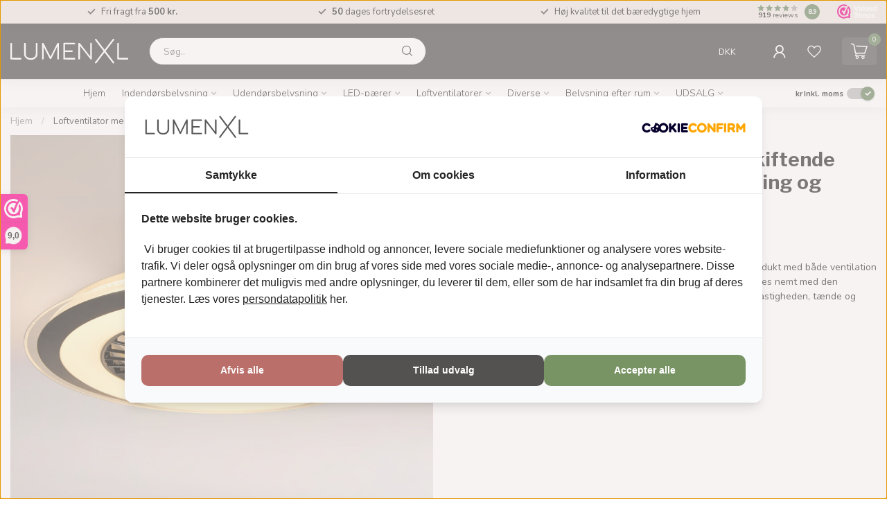

--- FILE ---
content_type: text/html;charset=utf-8
request_url: https://www.lumenxl.dk/loftventilator-m-rgbw-og-fjernbetjening-meva.html
body_size: 45567
content:
<!DOCTYPE html>
<html lang="da">
  <head>
<link rel="preconnect" href="https://cdn.webshopapp.com">
<link rel="preconnect" href="https://fonts.googleapis.com">
<link rel="preconnect" href="https://fonts.gstatic.com" crossorigin>
<!--

    Theme Proxima | v1.0.0.2601202401_1_310914
    Theme designed and created by Dyvelopment - We are true e-commerce heroes!

    For custom Lightspeed eCom development or design contact us at www.dyvelopment.com

      _____                  _                                  _   
     |  __ \                | |                                | |  
     | |  | |_   ___   _____| | ___  _ __  _ __ ___   ___ _ __ | |_ 
     | |  | | | | \ \ / / _ \ |/ _ \| '_ \| '_ ` _ \ / _ \ '_ \| __|
     | |__| | |_| |\ V /  __/ | (_) | |_) | | | | | |  __/ | | | |_ 
     |_____/ \__, | \_/ \___|_|\___/| .__/|_| |_| |_|\___|_| |_|\__|
              __/ |                 | |                             
             |___/                  |_|                             
-->


<meta charset="utf-8"/>
<!-- [START] 'blocks/head.rain' -->
<!--

  (c) 2008-2026 Lightspeed Netherlands B.V.
  http://www.lightspeedhq.com
  Generated: 31-01-2026 @ 23:44:45

-->
<link rel="canonical" href="https://www.lumenxl.dk/loftventilator-m-rgbw-og-fjernbetjening-meva.html"/>
<link rel="alternate" href="https://www.lumenxl.dk/index.rss" type="application/rss+xml" title="Nye produkter"/>
<meta name="robots" content="noodp,noydir"/>
<meta name="google-site-verification" content="5_VKoSLaWlAshLvKhDxxQTRsocwTAxXT7VkFyLWeMEg"/>
<meta property="og:url" content="https://www.lumenxl.dk/loftventilator-m-rgbw-og-fjernbetjening-meva.html?source=facebook"/>
<meta property="og:site_name" content="Lumenxl.dk"/>
<meta property="og:title" content="Loftventilator Meva med RGBW-funktion og Stjerneeffekt"/>
<meta property="og:description" content="Denne multifunktionelle loftventilator er et 2-i-1-produkt: Meva sørger for et køligt eller opvarmet rum, og den kan også bruges som loftslampe. "/>
<meta property="og:image" content="https://cdn.webshopapp.com/shops/310914/files/458364000/loftventilator-med-farveskiftende-led-lys-rgbw-fje.jpg"/>
<script>
(function(w,d,s,l,i){w[l]=w[l]||[];w[l].push({'gtm.start':
new Date().getTime(),event:'gtm.js'});var f=d.getElementsByTagName(s)[0],
j=d.createElement(s),dl=l!='dataLayer'?'&l='+l:'';j.async=true;j.src=
'https://www.googletagmanager.com/gtm.js?id='+i+dl;f.parentNode.insertBefore(j,f);
})(window,document,'script','dataLayer','GTM-KLZG3JC');
</script>
<script src="https://app.dmws.plus/shop-assets/310914/dmws-plus-loader.js?id=4bbadac28e91a2716f46475552f8f665"></script>
<script>
/* DyApps Theme Addons config */
if( !window.dyapps ){ window.dyapps = {}; }
window.dyapps.addons = {
 "enabled": true,
 "created_at": "19-02-2024 11:23:58",
 "settings": {
    "matrix_separator": ",",
    "filterGroupSwatches": [],
    "swatchesForCustomFields": [],
    "plan": {
     "can_variant_group": true,
     "can_stockify": true,
     "can_vat_switcher": true,
     "can_age_popup": false,
     "can_custom_qty": false,
     "can_data01_colors": false
    },
    "advancedVariants": {
     "enabled": true,
     "price_in_dropdown": true,
     "stockify_in_dropdown": true,
     "disable_out_of_stock": true,
     "grid_swatches_container_selector": ".dy-collection-grid-swatch-holder",
     "grid_swatches_position": "left",
     "grid_swatches_max_colors": 4,
     "grid_swatches_enabled": true,
     "variant_status_icon": false,
     "display_type": "blocks",
     "product_swatches_size": "default",
     "live_pricing": true
    },
    "age_popup": {
     "enabled": false,
     "logo_url": "",
     "image_footer_url": "",
     "text": {
                 
        "da": {
         "content": "<h3>Confirm your age<\/h3><p>You must be over the age of 18 to enter this website.<\/p>",
         "content_no": "<h3>Sorry!<\/h3><p>Unfortunately you cannot access this website.<\/p>",
         "button_yes": "I am 18 years or older",
         "button_no": "I am under 18",
        }        }
    },
    "stockify": {
     "enabled": false,
     "stock_trigger_type": "outofstock",
     "optin_policy": false,
     "api": "https://my.dyapps.io/api/public/aec0d7616d/stockify/subscribe",
     "text": {
                 
        "da": {
         "email_placeholder": "Your email address",
         "button_trigger": "Notify me when back in stock",
         "button_submit": "Keep me updated!",
         "title": "Leave your email address",
         "desc": "Unfortunately this item is out of stock right now. Leave your email address below and we'll send you an email when the item is available again.",
         "bottom_text": "We use your data to send this email. Read more in our <a href=\"\/service\/privacy-policy\/\" target=\"_blank\">privacy policy<\/a>."
        }        }
    },
    "categoryBanners": {
     "enabled": true,
     "mobile_breakpoint": "576px",
     "category_banner": [],
     "banners": {
             }
    }
 },
 "swatches": {
 "default": {"is_default": true, "type": "multi", "values": {"background-size": "10px 10px", "background-position": "0 0, 0 5px, 5px -5px, -5px 0px", "background-image": "linear-gradient(45deg, rgba(100,100,100,0.3) 25%, transparent 25%),  linear-gradient(-45deg, rgba(100,100,100,0.3) 25%, transparent 25%),  linear-gradient(45deg, transparent 75%, rgba(100,100,100,0.3) 75%),  linear-gradient(-45deg, transparent 75%, rgba(100,100,100,0.3) 75%)"}} ,   }
};
</script>
<!--[if lt IE 9]>
<script src="https://cdn.webshopapp.com/assets/html5shiv.js?2025-02-20"></script>
<![endif]-->
<!-- [END] 'blocks/head.rain' -->

<title>Loftventilator Meva med RGBW-funktion og Stjerneeffekt - Lumenxl.dk</title>

<meta name="dyapps-addons-enabled" content="true">
<meta name="dyapps-addons-version" content="2022081001">
<meta name="dyapps-theme-name" content="Proxima">
<meta name="dyapps-theme-editor" content="true">

<meta name="description" content="Denne multifunktionelle loftventilator er et 2-i-1-produkt: Meva sørger for et køligt eller opvarmet rum, og den kan også bruges som loftslampe. " />
<meta name="keywords" content="" />

<meta http-equiv="X-UA-Compatible" content="IE=edge">
<meta name="viewport" content="width=device-width, initial-scale=1">

<link rel="shortcut icon" href="https://cdn.webshopapp.com/shops/310914/themes/184290/v/2757318/assets/favicon.ico?20251120063654" type="image/x-icon" />
<link rel="preload" as="image" href="https://cdn.webshopapp.com/shops/354940/files/479471790/logo-lumenxl-small-white-2.svg">


	<link rel="preload" as="image" href="https://cdn.webshopapp.com/shops/310914/files/458364000/945x945x2/loftventilator-med-farveskiftende-led-lys-rgbw-fje.jpg">

<script src="https://cdn.webshopapp.com/shops/310914/themes/184290/assets/jquery-1-12-4-min.js?20260130103535" defer></script>
<script>if(navigator.userAgent.indexOf("MSIE ") > -1 || navigator.userAgent.indexOf("Trident/") > -1) { document.write('<script src="https://cdn.webshopapp.com/shops/310914/themes/184290/assets/intersection-observer-polyfill.js?20260130103535">\x3C/script>') }</script>

<style>/*!
 * Bootstrap Reboot v4.6.1 (https://getbootstrap.com/)
 * Copyright 2011-2021 The Bootstrap Authors
 * Copyright 2011-2021 Twitter, Inc.
 * Licensed under MIT (https://github.com/twbs/bootstrap/blob/main/LICENSE)
 * Forked from Normalize.css, licensed MIT (https://github.com/necolas/normalize.css/blob/master/LICENSE.md)
 */*,*::before,*::after{box-sizing:border-box}html{font-family:sans-serif;line-height:1.15;-webkit-text-size-adjust:100%;-webkit-tap-highlight-color:rgba(0,0,0,0)}article,aside,figcaption,figure,footer,header,hgroup,main,nav,section{display:block}body{margin:0;font-family:-apple-system,BlinkMacSystemFont,"Segoe UI",Roboto,"Helvetica Neue",Arial,"Noto Sans","Liberation Sans",sans-serif,"Apple Color Emoji","Segoe UI Emoji","Segoe UI Symbol","Noto Color Emoji";font-size:1rem;font-weight:400;line-height:1.42857143;color:#212529;text-align:left;background-color:#fff}[tabindex="-1"]:focus:not(:focus-visible){outline:0 !important}hr{box-sizing:content-box;height:0;overflow:visible}h1,h2,h3,h4,h5,h6{margin-top:0;margin-bottom:.5rem}p{margin-top:0;margin-bottom:1rem}abbr[title],abbr[data-original-title]{text-decoration:underline;text-decoration:underline dotted;cursor:help;border-bottom:0;text-decoration-skip-ink:none}address{margin-bottom:1rem;font-style:normal;line-height:inherit}ol,ul,dl{margin-top:0;margin-bottom:1rem}ol ol,ul ul,ol ul,ul ol{margin-bottom:0}dt{font-weight:700}dd{margin-bottom:.5rem;margin-left:0}blockquote{margin:0 0 1rem}b,strong{font-weight:bolder}small{font-size:80%}sub,sup{position:relative;font-size:75%;line-height:0;vertical-align:baseline}sub{bottom:-0.25em}sup{top:-0.5em}a{color:#007bff;text-decoration:none;background-color:transparent}a:hover{color:#0056b3;text-decoration:underline}a:not([href]):not([class]){color:inherit;text-decoration:none}a:not([href]):not([class]):hover{color:inherit;text-decoration:none}pre,code,kbd,samp{font-family:SFMono-Regular,Menlo,Monaco,Consolas,"Liberation Mono","Courier New",monospace;font-size:1em}pre{margin-top:0;margin-bottom:1rem;overflow:auto;-ms-overflow-style:scrollbar}figure{margin:0 0 1rem}img{vertical-align:middle;border-style:none}svg{overflow:hidden;vertical-align:middle}table{border-collapse:collapse}caption{padding-top:.75rem;padding-bottom:.75rem;color:#6c757d;text-align:left;caption-side:bottom}th{text-align:inherit;text-align:-webkit-match-parent}label{display:inline-block;margin-bottom:.5rem}button{border-radius:0}button:focus:not(:focus-visible){outline:0}input,button,select,optgroup,textarea{margin:0;font-family:inherit;font-size:inherit;line-height:inherit}button,input{overflow:visible}button,select{text-transform:none}[role=button]{cursor:pointer}select{word-wrap:normal}button,[type=button],[type=reset],[type=submit]{-webkit-appearance:button}button:not(:disabled),[type=button]:not(:disabled),[type=reset]:not(:disabled),[type=submit]:not(:disabled){cursor:pointer}button::-moz-focus-inner,[type=button]::-moz-focus-inner,[type=reset]::-moz-focus-inner,[type=submit]::-moz-focus-inner{padding:0;border-style:none}input[type=radio],input[type=checkbox]{box-sizing:border-box;padding:0}textarea{overflow:auto;resize:vertical}fieldset{min-width:0;padding:0;margin:0;border:0}legend{display:block;width:100%;max-width:100%;padding:0;margin-bottom:.5rem;font-size:1.5rem;line-height:inherit;color:inherit;white-space:normal}progress{vertical-align:baseline}[type=number]::-webkit-inner-spin-button,[type=number]::-webkit-outer-spin-button{height:auto}[type=search]{outline-offset:-2px;-webkit-appearance:none}[type=search]::-webkit-search-decoration{-webkit-appearance:none}::-webkit-file-upload-button{font:inherit;-webkit-appearance:button}output{display:inline-block}summary{display:list-item;cursor:pointer}template{display:none}[hidden]{display:none !important}/*!
 * Bootstrap Grid v4.6.1 (https://getbootstrap.com/)
 * Copyright 2011-2021 The Bootstrap Authors
 * Copyright 2011-2021 Twitter, Inc.
 * Licensed under MIT (https://github.com/twbs/bootstrap/blob/main/LICENSE)
 */html{box-sizing:border-box;-ms-overflow-style:scrollbar}*,*::before,*::after{box-sizing:inherit}.container,.container-fluid,.container-xl,.container-lg,.container-md,.container-sm{width:100%;padding-right:15px;padding-left:15px;margin-right:auto;margin-left:auto}@media(min-width: 576px){.container-sm,.container{max-width:540px}}@media(min-width: 768px){.container-md,.container-sm,.container{max-width:720px}}@media(min-width: 992px){.container-lg,.container-md,.container-sm,.container{max-width:960px}}@media(min-width: 1200px){.container-xl,.container-lg,.container-md,.container-sm,.container{max-width:1140px}}.row{display:flex;flex-wrap:wrap;margin-right:-15px;margin-left:-15px}.no-gutters{margin-right:0;margin-left:0}.no-gutters>.col,.no-gutters>[class*=col-]{padding-right:0;padding-left:0}.col-xl,.col-xl-auto,.col-xl-12,.col-xl-11,.col-xl-10,.col-xl-9,.col-xl-8,.col-xl-7,.col-xl-6,.col-xl-5,.col-xl-4,.col-xl-3,.col-xl-2,.col-xl-1,.col-lg,.col-lg-auto,.col-lg-12,.col-lg-11,.col-lg-10,.col-lg-9,.col-lg-8,.col-lg-7,.col-lg-6,.col-lg-5,.col-lg-4,.col-lg-3,.col-lg-2,.col-lg-1,.col-md,.col-md-auto,.col-md-12,.col-md-11,.col-md-10,.col-md-9,.col-md-8,.col-md-7,.col-md-6,.col-md-5,.col-md-4,.col-md-3,.col-md-2,.col-md-1,.col-sm,.col-sm-auto,.col-sm-12,.col-sm-11,.col-sm-10,.col-sm-9,.col-sm-8,.col-sm-7,.col-sm-6,.col-sm-5,.col-sm-4,.col-sm-3,.col-sm-2,.col-sm-1,.col,.col-auto,.col-12,.col-11,.col-10,.col-9,.col-8,.col-7,.col-6,.col-5,.col-4,.col-3,.col-2,.col-1{position:relative;width:100%;padding-right:15px;padding-left:15px}.col{flex-basis:0;flex-grow:1;max-width:100%}.row-cols-1>*{flex:0 0 100%;max-width:100%}.row-cols-2>*{flex:0 0 50%;max-width:50%}.row-cols-3>*{flex:0 0 33.3333333333%;max-width:33.3333333333%}.row-cols-4>*{flex:0 0 25%;max-width:25%}.row-cols-5>*{flex:0 0 20%;max-width:20%}.row-cols-6>*{flex:0 0 16.6666666667%;max-width:16.6666666667%}.col-auto{flex:0 0 auto;width:auto;max-width:100%}.col-1{flex:0 0 8.33333333%;max-width:8.33333333%}.col-2{flex:0 0 16.66666667%;max-width:16.66666667%}.col-3{flex:0 0 25%;max-width:25%}.col-4{flex:0 0 33.33333333%;max-width:33.33333333%}.col-5{flex:0 0 41.66666667%;max-width:41.66666667%}.col-6{flex:0 0 50%;max-width:50%}.col-7{flex:0 0 58.33333333%;max-width:58.33333333%}.col-8{flex:0 0 66.66666667%;max-width:66.66666667%}.col-9{flex:0 0 75%;max-width:75%}.col-10{flex:0 0 83.33333333%;max-width:83.33333333%}.col-11{flex:0 0 91.66666667%;max-width:91.66666667%}.col-12{flex:0 0 100%;max-width:100%}.order-first{order:-1}.order-last{order:13}.order-0{order:0}.order-1{order:1}.order-2{order:2}.order-3{order:3}.order-4{order:4}.order-5{order:5}.order-6{order:6}.order-7{order:7}.order-8{order:8}.order-9{order:9}.order-10{order:10}.order-11{order:11}.order-12{order:12}.offset-1{margin-left:8.33333333%}.offset-2{margin-left:16.66666667%}.offset-3{margin-left:25%}.offset-4{margin-left:33.33333333%}.offset-5{margin-left:41.66666667%}.offset-6{margin-left:50%}.offset-7{margin-left:58.33333333%}.offset-8{margin-left:66.66666667%}.offset-9{margin-left:75%}.offset-10{margin-left:83.33333333%}.offset-11{margin-left:91.66666667%}@media(min-width: 576px){.col-sm{flex-basis:0;flex-grow:1;max-width:100%}.row-cols-sm-1>*{flex:0 0 100%;max-width:100%}.row-cols-sm-2>*{flex:0 0 50%;max-width:50%}.row-cols-sm-3>*{flex:0 0 33.3333333333%;max-width:33.3333333333%}.row-cols-sm-4>*{flex:0 0 25%;max-width:25%}.row-cols-sm-5>*{flex:0 0 20%;max-width:20%}.row-cols-sm-6>*{flex:0 0 16.6666666667%;max-width:16.6666666667%}.col-sm-auto{flex:0 0 auto;width:auto;max-width:100%}.col-sm-1{flex:0 0 8.33333333%;max-width:8.33333333%}.col-sm-2{flex:0 0 16.66666667%;max-width:16.66666667%}.col-sm-3{flex:0 0 25%;max-width:25%}.col-sm-4{flex:0 0 33.33333333%;max-width:33.33333333%}.col-sm-5{flex:0 0 41.66666667%;max-width:41.66666667%}.col-sm-6{flex:0 0 50%;max-width:50%}.col-sm-7{flex:0 0 58.33333333%;max-width:58.33333333%}.col-sm-8{flex:0 0 66.66666667%;max-width:66.66666667%}.col-sm-9{flex:0 0 75%;max-width:75%}.col-sm-10{flex:0 0 83.33333333%;max-width:83.33333333%}.col-sm-11{flex:0 0 91.66666667%;max-width:91.66666667%}.col-sm-12{flex:0 0 100%;max-width:100%}.order-sm-first{order:-1}.order-sm-last{order:13}.order-sm-0{order:0}.order-sm-1{order:1}.order-sm-2{order:2}.order-sm-3{order:3}.order-sm-4{order:4}.order-sm-5{order:5}.order-sm-6{order:6}.order-sm-7{order:7}.order-sm-8{order:8}.order-sm-9{order:9}.order-sm-10{order:10}.order-sm-11{order:11}.order-sm-12{order:12}.offset-sm-0{margin-left:0}.offset-sm-1{margin-left:8.33333333%}.offset-sm-2{margin-left:16.66666667%}.offset-sm-3{margin-left:25%}.offset-sm-4{margin-left:33.33333333%}.offset-sm-5{margin-left:41.66666667%}.offset-sm-6{margin-left:50%}.offset-sm-7{margin-left:58.33333333%}.offset-sm-8{margin-left:66.66666667%}.offset-sm-9{margin-left:75%}.offset-sm-10{margin-left:83.33333333%}.offset-sm-11{margin-left:91.66666667%}}@media(min-width: 768px){.col-md{flex-basis:0;flex-grow:1;max-width:100%}.row-cols-md-1>*{flex:0 0 100%;max-width:100%}.row-cols-md-2>*{flex:0 0 50%;max-width:50%}.row-cols-md-3>*{flex:0 0 33.3333333333%;max-width:33.3333333333%}.row-cols-md-4>*{flex:0 0 25%;max-width:25%}.row-cols-md-5>*{flex:0 0 20%;max-width:20%}.row-cols-md-6>*{flex:0 0 16.6666666667%;max-width:16.6666666667%}.col-md-auto{flex:0 0 auto;width:auto;max-width:100%}.col-md-1{flex:0 0 8.33333333%;max-width:8.33333333%}.col-md-2{flex:0 0 16.66666667%;max-width:16.66666667%}.col-md-3{flex:0 0 25%;max-width:25%}.col-md-4{flex:0 0 33.33333333%;max-width:33.33333333%}.col-md-5{flex:0 0 41.66666667%;max-width:41.66666667%}.col-md-6{flex:0 0 50%;max-width:50%}.col-md-7{flex:0 0 58.33333333%;max-width:58.33333333%}.col-md-8{flex:0 0 66.66666667%;max-width:66.66666667%}.col-md-9{flex:0 0 75%;max-width:75%}.col-md-10{flex:0 0 83.33333333%;max-width:83.33333333%}.col-md-11{flex:0 0 91.66666667%;max-width:91.66666667%}.col-md-12{flex:0 0 100%;max-width:100%}.order-md-first{order:-1}.order-md-last{order:13}.order-md-0{order:0}.order-md-1{order:1}.order-md-2{order:2}.order-md-3{order:3}.order-md-4{order:4}.order-md-5{order:5}.order-md-6{order:6}.order-md-7{order:7}.order-md-8{order:8}.order-md-9{order:9}.order-md-10{order:10}.order-md-11{order:11}.order-md-12{order:12}.offset-md-0{margin-left:0}.offset-md-1{margin-left:8.33333333%}.offset-md-2{margin-left:16.66666667%}.offset-md-3{margin-left:25%}.offset-md-4{margin-left:33.33333333%}.offset-md-5{margin-left:41.66666667%}.offset-md-6{margin-left:50%}.offset-md-7{margin-left:58.33333333%}.offset-md-8{margin-left:66.66666667%}.offset-md-9{margin-left:75%}.offset-md-10{margin-left:83.33333333%}.offset-md-11{margin-left:91.66666667%}}@media(min-width: 992px){.col-lg{flex-basis:0;flex-grow:1;max-width:100%}.row-cols-lg-1>*{flex:0 0 100%;max-width:100%}.row-cols-lg-2>*{flex:0 0 50%;max-width:50%}.row-cols-lg-3>*{flex:0 0 33.3333333333%;max-width:33.3333333333%}.row-cols-lg-4>*{flex:0 0 25%;max-width:25%}.row-cols-lg-5>*{flex:0 0 20%;max-width:20%}.row-cols-lg-6>*{flex:0 0 16.6666666667%;max-width:16.6666666667%}.col-lg-auto{flex:0 0 auto;width:auto;max-width:100%}.col-lg-1{flex:0 0 8.33333333%;max-width:8.33333333%}.col-lg-2{flex:0 0 16.66666667%;max-width:16.66666667%}.col-lg-3{flex:0 0 25%;max-width:25%}.col-lg-4{flex:0 0 33.33333333%;max-width:33.33333333%}.col-lg-5{flex:0 0 41.66666667%;max-width:41.66666667%}.col-lg-6{flex:0 0 50%;max-width:50%}.col-lg-7{flex:0 0 58.33333333%;max-width:58.33333333%}.col-lg-8{flex:0 0 66.66666667%;max-width:66.66666667%}.col-lg-9{flex:0 0 75%;max-width:75%}.col-lg-10{flex:0 0 83.33333333%;max-width:83.33333333%}.col-lg-11{flex:0 0 91.66666667%;max-width:91.66666667%}.col-lg-12{flex:0 0 100%;max-width:100%}.order-lg-first{order:-1}.order-lg-last{order:13}.order-lg-0{order:0}.order-lg-1{order:1}.order-lg-2{order:2}.order-lg-3{order:3}.order-lg-4{order:4}.order-lg-5{order:5}.order-lg-6{order:6}.order-lg-7{order:7}.order-lg-8{order:8}.order-lg-9{order:9}.order-lg-10{order:10}.order-lg-11{order:11}.order-lg-12{order:12}.offset-lg-0{margin-left:0}.offset-lg-1{margin-left:8.33333333%}.offset-lg-2{margin-left:16.66666667%}.offset-lg-3{margin-left:25%}.offset-lg-4{margin-left:33.33333333%}.offset-lg-5{margin-left:41.66666667%}.offset-lg-6{margin-left:50%}.offset-lg-7{margin-left:58.33333333%}.offset-lg-8{margin-left:66.66666667%}.offset-lg-9{margin-left:75%}.offset-lg-10{margin-left:83.33333333%}.offset-lg-11{margin-left:91.66666667%}}@media(min-width: 1200px){.col-xl{flex-basis:0;flex-grow:1;max-width:100%}.row-cols-xl-1>*{flex:0 0 100%;max-width:100%}.row-cols-xl-2>*{flex:0 0 50%;max-width:50%}.row-cols-xl-3>*{flex:0 0 33.3333333333%;max-width:33.3333333333%}.row-cols-xl-4>*{flex:0 0 25%;max-width:25%}.row-cols-xl-5>*{flex:0 0 20%;max-width:20%}.row-cols-xl-6>*{flex:0 0 16.6666666667%;max-width:16.6666666667%}.col-xl-auto{flex:0 0 auto;width:auto;max-width:100%}.col-xl-1{flex:0 0 8.33333333%;max-width:8.33333333%}.col-xl-2{flex:0 0 16.66666667%;max-width:16.66666667%}.col-xl-3{flex:0 0 25%;max-width:25%}.col-xl-4{flex:0 0 33.33333333%;max-width:33.33333333%}.col-xl-5{flex:0 0 41.66666667%;max-width:41.66666667%}.col-xl-6{flex:0 0 50%;max-width:50%}.col-xl-7{flex:0 0 58.33333333%;max-width:58.33333333%}.col-xl-8{flex:0 0 66.66666667%;max-width:66.66666667%}.col-xl-9{flex:0 0 75%;max-width:75%}.col-xl-10{flex:0 0 83.33333333%;max-width:83.33333333%}.col-xl-11{flex:0 0 91.66666667%;max-width:91.66666667%}.col-xl-12{flex:0 0 100%;max-width:100%}.order-xl-first{order:-1}.order-xl-last{order:13}.order-xl-0{order:0}.order-xl-1{order:1}.order-xl-2{order:2}.order-xl-3{order:3}.order-xl-4{order:4}.order-xl-5{order:5}.order-xl-6{order:6}.order-xl-7{order:7}.order-xl-8{order:8}.order-xl-9{order:9}.order-xl-10{order:10}.order-xl-11{order:11}.order-xl-12{order:12}.offset-xl-0{margin-left:0}.offset-xl-1{margin-left:8.33333333%}.offset-xl-2{margin-left:16.66666667%}.offset-xl-3{margin-left:25%}.offset-xl-4{margin-left:33.33333333%}.offset-xl-5{margin-left:41.66666667%}.offset-xl-6{margin-left:50%}.offset-xl-7{margin-left:58.33333333%}.offset-xl-8{margin-left:66.66666667%}.offset-xl-9{margin-left:75%}.offset-xl-10{margin-left:83.33333333%}.offset-xl-11{margin-left:91.66666667%}}.d-none{display:none !important}.d-inline{display:inline !important}.d-inline-block{display:inline-block !important}.d-block{display:block !important}.d-table{display:table !important}.d-table-row{display:table-row !important}.d-table-cell{display:table-cell !important}.d-flex{display:flex !important}.d-inline-flex{display:inline-flex !important}@media(min-width: 576px){.d-sm-none{display:none !important}.d-sm-inline{display:inline !important}.d-sm-inline-block{display:inline-block !important}.d-sm-block{display:block !important}.d-sm-table{display:table !important}.d-sm-table-row{display:table-row !important}.d-sm-table-cell{display:table-cell !important}.d-sm-flex{display:flex !important}.d-sm-inline-flex{display:inline-flex !important}}@media(min-width: 768px){.d-md-none{display:none !important}.d-md-inline{display:inline !important}.d-md-inline-block{display:inline-block !important}.d-md-block{display:block !important}.d-md-table{display:table !important}.d-md-table-row{display:table-row !important}.d-md-table-cell{display:table-cell !important}.d-md-flex{display:flex !important}.d-md-inline-flex{display:inline-flex !important}}@media(min-width: 992px){.d-lg-none{display:none !important}.d-lg-inline{display:inline !important}.d-lg-inline-block{display:inline-block !important}.d-lg-block{display:block !important}.d-lg-table{display:table !important}.d-lg-table-row{display:table-row !important}.d-lg-table-cell{display:table-cell !important}.d-lg-flex{display:flex !important}.d-lg-inline-flex{display:inline-flex !important}}@media(min-width: 1200px){.d-xl-none{display:none !important}.d-xl-inline{display:inline !important}.d-xl-inline-block{display:inline-block !important}.d-xl-block{display:block !important}.d-xl-table{display:table !important}.d-xl-table-row{display:table-row !important}.d-xl-table-cell{display:table-cell !important}.d-xl-flex{display:flex !important}.d-xl-inline-flex{display:inline-flex !important}}@media print{.d-print-none{display:none !important}.d-print-inline{display:inline !important}.d-print-inline-block{display:inline-block !important}.d-print-block{display:block !important}.d-print-table{display:table !important}.d-print-table-row{display:table-row !important}.d-print-table-cell{display:table-cell !important}.d-print-flex{display:flex !important}.d-print-inline-flex{display:inline-flex !important}}.flex-row{flex-direction:row !important}.flex-column{flex-direction:column !important}.flex-row-reverse{flex-direction:row-reverse !important}.flex-column-reverse{flex-direction:column-reverse !important}.flex-wrap{flex-wrap:wrap !important}.flex-nowrap{flex-wrap:nowrap !important}.flex-wrap-reverse{flex-wrap:wrap-reverse !important}.flex-fill{flex:1 1 auto !important}.flex-grow-0{flex-grow:0 !important}.flex-grow-1{flex-grow:1 !important}.flex-shrink-0{flex-shrink:0 !important}.flex-shrink-1{flex-shrink:1 !important}.justify-content-start{justify-content:flex-start !important}.justify-content-end{justify-content:flex-end !important}.justify-content-center{justify-content:center !important}.justify-content-between{justify-content:space-between !important}.justify-content-around{justify-content:space-around !important}.align-items-start{align-items:flex-start !important}.align-items-end{align-items:flex-end !important}.align-items-center{align-items:center !important}.align-items-baseline{align-items:baseline !important}.align-items-stretch{align-items:stretch !important}.align-content-start{align-content:flex-start !important}.align-content-end{align-content:flex-end !important}.align-content-center{align-content:center !important}.align-content-between{align-content:space-between !important}.align-content-around{align-content:space-around !important}.align-content-stretch{align-content:stretch !important}.align-self-auto{align-self:auto !important}.align-self-start{align-self:flex-start !important}.align-self-end{align-self:flex-end !important}.align-self-center{align-self:center !important}.align-self-baseline{align-self:baseline !important}.align-self-stretch{align-self:stretch !important}@media(min-width: 576px){.flex-sm-row{flex-direction:row !important}.flex-sm-column{flex-direction:column !important}.flex-sm-row-reverse{flex-direction:row-reverse !important}.flex-sm-column-reverse{flex-direction:column-reverse !important}.flex-sm-wrap{flex-wrap:wrap !important}.flex-sm-nowrap{flex-wrap:nowrap !important}.flex-sm-wrap-reverse{flex-wrap:wrap-reverse !important}.flex-sm-fill{flex:1 1 auto !important}.flex-sm-grow-0{flex-grow:0 !important}.flex-sm-grow-1{flex-grow:1 !important}.flex-sm-shrink-0{flex-shrink:0 !important}.flex-sm-shrink-1{flex-shrink:1 !important}.justify-content-sm-start{justify-content:flex-start !important}.justify-content-sm-end{justify-content:flex-end !important}.justify-content-sm-center{justify-content:center !important}.justify-content-sm-between{justify-content:space-between !important}.justify-content-sm-around{justify-content:space-around !important}.align-items-sm-start{align-items:flex-start !important}.align-items-sm-end{align-items:flex-end !important}.align-items-sm-center{align-items:center !important}.align-items-sm-baseline{align-items:baseline !important}.align-items-sm-stretch{align-items:stretch !important}.align-content-sm-start{align-content:flex-start !important}.align-content-sm-end{align-content:flex-end !important}.align-content-sm-center{align-content:center !important}.align-content-sm-between{align-content:space-between !important}.align-content-sm-around{align-content:space-around !important}.align-content-sm-stretch{align-content:stretch !important}.align-self-sm-auto{align-self:auto !important}.align-self-sm-start{align-self:flex-start !important}.align-self-sm-end{align-self:flex-end !important}.align-self-sm-center{align-self:center !important}.align-self-sm-baseline{align-self:baseline !important}.align-self-sm-stretch{align-self:stretch !important}}@media(min-width: 768px){.flex-md-row{flex-direction:row !important}.flex-md-column{flex-direction:column !important}.flex-md-row-reverse{flex-direction:row-reverse !important}.flex-md-column-reverse{flex-direction:column-reverse !important}.flex-md-wrap{flex-wrap:wrap !important}.flex-md-nowrap{flex-wrap:nowrap !important}.flex-md-wrap-reverse{flex-wrap:wrap-reverse !important}.flex-md-fill{flex:1 1 auto !important}.flex-md-grow-0{flex-grow:0 !important}.flex-md-grow-1{flex-grow:1 !important}.flex-md-shrink-0{flex-shrink:0 !important}.flex-md-shrink-1{flex-shrink:1 !important}.justify-content-md-start{justify-content:flex-start !important}.justify-content-md-end{justify-content:flex-end !important}.justify-content-md-center{justify-content:center !important}.justify-content-md-between{justify-content:space-between !important}.justify-content-md-around{justify-content:space-around !important}.align-items-md-start{align-items:flex-start !important}.align-items-md-end{align-items:flex-end !important}.align-items-md-center{align-items:center !important}.align-items-md-baseline{align-items:baseline !important}.align-items-md-stretch{align-items:stretch !important}.align-content-md-start{align-content:flex-start !important}.align-content-md-end{align-content:flex-end !important}.align-content-md-center{align-content:center !important}.align-content-md-between{align-content:space-between !important}.align-content-md-around{align-content:space-around !important}.align-content-md-stretch{align-content:stretch !important}.align-self-md-auto{align-self:auto !important}.align-self-md-start{align-self:flex-start !important}.align-self-md-end{align-self:flex-end !important}.align-self-md-center{align-self:center !important}.align-self-md-baseline{align-self:baseline !important}.align-self-md-stretch{align-self:stretch !important}}@media(min-width: 992px){.flex-lg-row{flex-direction:row !important}.flex-lg-column{flex-direction:column !important}.flex-lg-row-reverse{flex-direction:row-reverse !important}.flex-lg-column-reverse{flex-direction:column-reverse !important}.flex-lg-wrap{flex-wrap:wrap !important}.flex-lg-nowrap{flex-wrap:nowrap !important}.flex-lg-wrap-reverse{flex-wrap:wrap-reverse !important}.flex-lg-fill{flex:1 1 auto !important}.flex-lg-grow-0{flex-grow:0 !important}.flex-lg-grow-1{flex-grow:1 !important}.flex-lg-shrink-0{flex-shrink:0 !important}.flex-lg-shrink-1{flex-shrink:1 !important}.justify-content-lg-start{justify-content:flex-start !important}.justify-content-lg-end{justify-content:flex-end !important}.justify-content-lg-center{justify-content:center !important}.justify-content-lg-between{justify-content:space-between !important}.justify-content-lg-around{justify-content:space-around !important}.align-items-lg-start{align-items:flex-start !important}.align-items-lg-end{align-items:flex-end !important}.align-items-lg-center{align-items:center !important}.align-items-lg-baseline{align-items:baseline !important}.align-items-lg-stretch{align-items:stretch !important}.align-content-lg-start{align-content:flex-start !important}.align-content-lg-end{align-content:flex-end !important}.align-content-lg-center{align-content:center !important}.align-content-lg-between{align-content:space-between !important}.align-content-lg-around{align-content:space-around !important}.align-content-lg-stretch{align-content:stretch !important}.align-self-lg-auto{align-self:auto !important}.align-self-lg-start{align-self:flex-start !important}.align-self-lg-end{align-self:flex-end !important}.align-self-lg-center{align-self:center !important}.align-self-lg-baseline{align-self:baseline !important}.align-self-lg-stretch{align-self:stretch !important}}@media(min-width: 1200px){.flex-xl-row{flex-direction:row !important}.flex-xl-column{flex-direction:column !important}.flex-xl-row-reverse{flex-direction:row-reverse !important}.flex-xl-column-reverse{flex-direction:column-reverse !important}.flex-xl-wrap{flex-wrap:wrap !important}.flex-xl-nowrap{flex-wrap:nowrap !important}.flex-xl-wrap-reverse{flex-wrap:wrap-reverse !important}.flex-xl-fill{flex:1 1 auto !important}.flex-xl-grow-0{flex-grow:0 !important}.flex-xl-grow-1{flex-grow:1 !important}.flex-xl-shrink-0{flex-shrink:0 !important}.flex-xl-shrink-1{flex-shrink:1 !important}.justify-content-xl-start{justify-content:flex-start !important}.justify-content-xl-end{justify-content:flex-end !important}.justify-content-xl-center{justify-content:center !important}.justify-content-xl-between{justify-content:space-between !important}.justify-content-xl-around{justify-content:space-around !important}.align-items-xl-start{align-items:flex-start !important}.align-items-xl-end{align-items:flex-end !important}.align-items-xl-center{align-items:center !important}.align-items-xl-baseline{align-items:baseline !important}.align-items-xl-stretch{align-items:stretch !important}.align-content-xl-start{align-content:flex-start !important}.align-content-xl-end{align-content:flex-end !important}.align-content-xl-center{align-content:center !important}.align-content-xl-between{align-content:space-between !important}.align-content-xl-around{align-content:space-around !important}.align-content-xl-stretch{align-content:stretch !important}.align-self-xl-auto{align-self:auto !important}.align-self-xl-start{align-self:flex-start !important}.align-self-xl-end{align-self:flex-end !important}.align-self-xl-center{align-self:center !important}.align-self-xl-baseline{align-self:baseline !important}.align-self-xl-stretch{align-self:stretch !important}}.m-0{margin:0 !important}.mt-0,.my-0{margin-top:0 !important}.mr-0,.mx-0{margin-right:0 !important}.mb-0,.my-0{margin-bottom:0 !important}.ml-0,.mx-0{margin-left:0 !important}.m-1{margin:5px !important}.mt-1,.my-1{margin-top:5px !important}.mr-1,.mx-1{margin-right:5px !important}.mb-1,.my-1{margin-bottom:5px !important}.ml-1,.mx-1{margin-left:5px !important}.m-2{margin:10px !important}.mt-2,.my-2{margin-top:10px !important}.mr-2,.mx-2{margin-right:10px !important}.mb-2,.my-2{margin-bottom:10px !important}.ml-2,.mx-2{margin-left:10px !important}.m-3{margin:15px !important}.mt-3,.my-3{margin-top:15px !important}.mr-3,.mx-3{margin-right:15px !important}.mb-3,.my-3{margin-bottom:15px !important}.ml-3,.mx-3{margin-left:15px !important}.m-4{margin:30px !important}.mt-4,.my-4{margin-top:30px !important}.mr-4,.mx-4{margin-right:30px !important}.mb-4,.my-4{margin-bottom:30px !important}.ml-4,.mx-4{margin-left:30px !important}.m-5{margin:50px !important}.mt-5,.my-5{margin-top:50px !important}.mr-5,.mx-5{margin-right:50px !important}.mb-5,.my-5{margin-bottom:50px !important}.ml-5,.mx-5{margin-left:50px !important}.m-6{margin:80px !important}.mt-6,.my-6{margin-top:80px !important}.mr-6,.mx-6{margin-right:80px !important}.mb-6,.my-6{margin-bottom:80px !important}.ml-6,.mx-6{margin-left:80px !important}.p-0{padding:0 !important}.pt-0,.py-0{padding-top:0 !important}.pr-0,.px-0{padding-right:0 !important}.pb-0,.py-0{padding-bottom:0 !important}.pl-0,.px-0{padding-left:0 !important}.p-1{padding:5px !important}.pt-1,.py-1{padding-top:5px !important}.pr-1,.px-1{padding-right:5px !important}.pb-1,.py-1{padding-bottom:5px !important}.pl-1,.px-1{padding-left:5px !important}.p-2{padding:10px !important}.pt-2,.py-2{padding-top:10px !important}.pr-2,.px-2{padding-right:10px !important}.pb-2,.py-2{padding-bottom:10px !important}.pl-2,.px-2{padding-left:10px !important}.p-3{padding:15px !important}.pt-3,.py-3{padding-top:15px !important}.pr-3,.px-3{padding-right:15px !important}.pb-3,.py-3{padding-bottom:15px !important}.pl-3,.px-3{padding-left:15px !important}.p-4{padding:30px !important}.pt-4,.py-4{padding-top:30px !important}.pr-4,.px-4{padding-right:30px !important}.pb-4,.py-4{padding-bottom:30px !important}.pl-4,.px-4{padding-left:30px !important}.p-5{padding:50px !important}.pt-5,.py-5{padding-top:50px !important}.pr-5,.px-5{padding-right:50px !important}.pb-5,.py-5{padding-bottom:50px !important}.pl-5,.px-5{padding-left:50px !important}.p-6{padding:80px !important}.pt-6,.py-6{padding-top:80px !important}.pr-6,.px-6{padding-right:80px !important}.pb-6,.py-6{padding-bottom:80px !important}.pl-6,.px-6{padding-left:80px !important}.m-n1{margin:-5px !important}.mt-n1,.my-n1{margin-top:-5px !important}.mr-n1,.mx-n1{margin-right:-5px !important}.mb-n1,.my-n1{margin-bottom:-5px !important}.ml-n1,.mx-n1{margin-left:-5px !important}.m-n2{margin:-10px !important}.mt-n2,.my-n2{margin-top:-10px !important}.mr-n2,.mx-n2{margin-right:-10px !important}.mb-n2,.my-n2{margin-bottom:-10px !important}.ml-n2,.mx-n2{margin-left:-10px !important}.m-n3{margin:-15px !important}.mt-n3,.my-n3{margin-top:-15px !important}.mr-n3,.mx-n3{margin-right:-15px !important}.mb-n3,.my-n3{margin-bottom:-15px !important}.ml-n3,.mx-n3{margin-left:-15px !important}.m-n4{margin:-30px !important}.mt-n4,.my-n4{margin-top:-30px !important}.mr-n4,.mx-n4{margin-right:-30px !important}.mb-n4,.my-n4{margin-bottom:-30px !important}.ml-n4,.mx-n4{margin-left:-30px !important}.m-n5{margin:-50px !important}.mt-n5,.my-n5{margin-top:-50px !important}.mr-n5,.mx-n5{margin-right:-50px !important}.mb-n5,.my-n5{margin-bottom:-50px !important}.ml-n5,.mx-n5{margin-left:-50px !important}.m-n6{margin:-80px !important}.mt-n6,.my-n6{margin-top:-80px !important}.mr-n6,.mx-n6{margin-right:-80px !important}.mb-n6,.my-n6{margin-bottom:-80px !important}.ml-n6,.mx-n6{margin-left:-80px !important}.m-auto{margin:auto !important}.mt-auto,.my-auto{margin-top:auto !important}.mr-auto,.mx-auto{margin-right:auto !important}.mb-auto,.my-auto{margin-bottom:auto !important}.ml-auto,.mx-auto{margin-left:auto !important}@media(min-width: 576px){.m-sm-0{margin:0 !important}.mt-sm-0,.my-sm-0{margin-top:0 !important}.mr-sm-0,.mx-sm-0{margin-right:0 !important}.mb-sm-0,.my-sm-0{margin-bottom:0 !important}.ml-sm-0,.mx-sm-0{margin-left:0 !important}.m-sm-1{margin:5px !important}.mt-sm-1,.my-sm-1{margin-top:5px !important}.mr-sm-1,.mx-sm-1{margin-right:5px !important}.mb-sm-1,.my-sm-1{margin-bottom:5px !important}.ml-sm-1,.mx-sm-1{margin-left:5px !important}.m-sm-2{margin:10px !important}.mt-sm-2,.my-sm-2{margin-top:10px !important}.mr-sm-2,.mx-sm-2{margin-right:10px !important}.mb-sm-2,.my-sm-2{margin-bottom:10px !important}.ml-sm-2,.mx-sm-2{margin-left:10px !important}.m-sm-3{margin:15px !important}.mt-sm-3,.my-sm-3{margin-top:15px !important}.mr-sm-3,.mx-sm-3{margin-right:15px !important}.mb-sm-3,.my-sm-3{margin-bottom:15px !important}.ml-sm-3,.mx-sm-3{margin-left:15px !important}.m-sm-4{margin:30px !important}.mt-sm-4,.my-sm-4{margin-top:30px !important}.mr-sm-4,.mx-sm-4{margin-right:30px !important}.mb-sm-4,.my-sm-4{margin-bottom:30px !important}.ml-sm-4,.mx-sm-4{margin-left:30px !important}.m-sm-5{margin:50px !important}.mt-sm-5,.my-sm-5{margin-top:50px !important}.mr-sm-5,.mx-sm-5{margin-right:50px !important}.mb-sm-5,.my-sm-5{margin-bottom:50px !important}.ml-sm-5,.mx-sm-5{margin-left:50px !important}.m-sm-6{margin:80px !important}.mt-sm-6,.my-sm-6{margin-top:80px !important}.mr-sm-6,.mx-sm-6{margin-right:80px !important}.mb-sm-6,.my-sm-6{margin-bottom:80px !important}.ml-sm-6,.mx-sm-6{margin-left:80px !important}.p-sm-0{padding:0 !important}.pt-sm-0,.py-sm-0{padding-top:0 !important}.pr-sm-0,.px-sm-0{padding-right:0 !important}.pb-sm-0,.py-sm-0{padding-bottom:0 !important}.pl-sm-0,.px-sm-0{padding-left:0 !important}.p-sm-1{padding:5px !important}.pt-sm-1,.py-sm-1{padding-top:5px !important}.pr-sm-1,.px-sm-1{padding-right:5px !important}.pb-sm-1,.py-sm-1{padding-bottom:5px !important}.pl-sm-1,.px-sm-1{padding-left:5px !important}.p-sm-2{padding:10px !important}.pt-sm-2,.py-sm-2{padding-top:10px !important}.pr-sm-2,.px-sm-2{padding-right:10px !important}.pb-sm-2,.py-sm-2{padding-bottom:10px !important}.pl-sm-2,.px-sm-2{padding-left:10px !important}.p-sm-3{padding:15px !important}.pt-sm-3,.py-sm-3{padding-top:15px !important}.pr-sm-3,.px-sm-3{padding-right:15px !important}.pb-sm-3,.py-sm-3{padding-bottom:15px !important}.pl-sm-3,.px-sm-3{padding-left:15px !important}.p-sm-4{padding:30px !important}.pt-sm-4,.py-sm-4{padding-top:30px !important}.pr-sm-4,.px-sm-4{padding-right:30px !important}.pb-sm-4,.py-sm-4{padding-bottom:30px !important}.pl-sm-4,.px-sm-4{padding-left:30px !important}.p-sm-5{padding:50px !important}.pt-sm-5,.py-sm-5{padding-top:50px !important}.pr-sm-5,.px-sm-5{padding-right:50px !important}.pb-sm-5,.py-sm-5{padding-bottom:50px !important}.pl-sm-5,.px-sm-5{padding-left:50px !important}.p-sm-6{padding:80px !important}.pt-sm-6,.py-sm-6{padding-top:80px !important}.pr-sm-6,.px-sm-6{padding-right:80px !important}.pb-sm-6,.py-sm-6{padding-bottom:80px !important}.pl-sm-6,.px-sm-6{padding-left:80px !important}.m-sm-n1{margin:-5px !important}.mt-sm-n1,.my-sm-n1{margin-top:-5px !important}.mr-sm-n1,.mx-sm-n1{margin-right:-5px !important}.mb-sm-n1,.my-sm-n1{margin-bottom:-5px !important}.ml-sm-n1,.mx-sm-n1{margin-left:-5px !important}.m-sm-n2{margin:-10px !important}.mt-sm-n2,.my-sm-n2{margin-top:-10px !important}.mr-sm-n2,.mx-sm-n2{margin-right:-10px !important}.mb-sm-n2,.my-sm-n2{margin-bottom:-10px !important}.ml-sm-n2,.mx-sm-n2{margin-left:-10px !important}.m-sm-n3{margin:-15px !important}.mt-sm-n3,.my-sm-n3{margin-top:-15px !important}.mr-sm-n3,.mx-sm-n3{margin-right:-15px !important}.mb-sm-n3,.my-sm-n3{margin-bottom:-15px !important}.ml-sm-n3,.mx-sm-n3{margin-left:-15px !important}.m-sm-n4{margin:-30px !important}.mt-sm-n4,.my-sm-n4{margin-top:-30px !important}.mr-sm-n4,.mx-sm-n4{margin-right:-30px !important}.mb-sm-n4,.my-sm-n4{margin-bottom:-30px !important}.ml-sm-n4,.mx-sm-n4{margin-left:-30px !important}.m-sm-n5{margin:-50px !important}.mt-sm-n5,.my-sm-n5{margin-top:-50px !important}.mr-sm-n5,.mx-sm-n5{margin-right:-50px !important}.mb-sm-n5,.my-sm-n5{margin-bottom:-50px !important}.ml-sm-n5,.mx-sm-n5{margin-left:-50px !important}.m-sm-n6{margin:-80px !important}.mt-sm-n6,.my-sm-n6{margin-top:-80px !important}.mr-sm-n6,.mx-sm-n6{margin-right:-80px !important}.mb-sm-n6,.my-sm-n6{margin-bottom:-80px !important}.ml-sm-n6,.mx-sm-n6{margin-left:-80px !important}.m-sm-auto{margin:auto !important}.mt-sm-auto,.my-sm-auto{margin-top:auto !important}.mr-sm-auto,.mx-sm-auto{margin-right:auto !important}.mb-sm-auto,.my-sm-auto{margin-bottom:auto !important}.ml-sm-auto,.mx-sm-auto{margin-left:auto !important}}@media(min-width: 768px){.m-md-0{margin:0 !important}.mt-md-0,.my-md-0{margin-top:0 !important}.mr-md-0,.mx-md-0{margin-right:0 !important}.mb-md-0,.my-md-0{margin-bottom:0 !important}.ml-md-0,.mx-md-0{margin-left:0 !important}.m-md-1{margin:5px !important}.mt-md-1,.my-md-1{margin-top:5px !important}.mr-md-1,.mx-md-1{margin-right:5px !important}.mb-md-1,.my-md-1{margin-bottom:5px !important}.ml-md-1,.mx-md-1{margin-left:5px !important}.m-md-2{margin:10px !important}.mt-md-2,.my-md-2{margin-top:10px !important}.mr-md-2,.mx-md-2{margin-right:10px !important}.mb-md-2,.my-md-2{margin-bottom:10px !important}.ml-md-2,.mx-md-2{margin-left:10px !important}.m-md-3{margin:15px !important}.mt-md-3,.my-md-3{margin-top:15px !important}.mr-md-3,.mx-md-3{margin-right:15px !important}.mb-md-3,.my-md-3{margin-bottom:15px !important}.ml-md-3,.mx-md-3{margin-left:15px !important}.m-md-4{margin:30px !important}.mt-md-4,.my-md-4{margin-top:30px !important}.mr-md-4,.mx-md-4{margin-right:30px !important}.mb-md-4,.my-md-4{margin-bottom:30px !important}.ml-md-4,.mx-md-4{margin-left:30px !important}.m-md-5{margin:50px !important}.mt-md-5,.my-md-5{margin-top:50px !important}.mr-md-5,.mx-md-5{margin-right:50px !important}.mb-md-5,.my-md-5{margin-bottom:50px !important}.ml-md-5,.mx-md-5{margin-left:50px !important}.m-md-6{margin:80px !important}.mt-md-6,.my-md-6{margin-top:80px !important}.mr-md-6,.mx-md-6{margin-right:80px !important}.mb-md-6,.my-md-6{margin-bottom:80px !important}.ml-md-6,.mx-md-6{margin-left:80px !important}.p-md-0{padding:0 !important}.pt-md-0,.py-md-0{padding-top:0 !important}.pr-md-0,.px-md-0{padding-right:0 !important}.pb-md-0,.py-md-0{padding-bottom:0 !important}.pl-md-0,.px-md-0{padding-left:0 !important}.p-md-1{padding:5px !important}.pt-md-1,.py-md-1{padding-top:5px !important}.pr-md-1,.px-md-1{padding-right:5px !important}.pb-md-1,.py-md-1{padding-bottom:5px !important}.pl-md-1,.px-md-1{padding-left:5px !important}.p-md-2{padding:10px !important}.pt-md-2,.py-md-2{padding-top:10px !important}.pr-md-2,.px-md-2{padding-right:10px !important}.pb-md-2,.py-md-2{padding-bottom:10px !important}.pl-md-2,.px-md-2{padding-left:10px !important}.p-md-3{padding:15px !important}.pt-md-3,.py-md-3{padding-top:15px !important}.pr-md-3,.px-md-3{padding-right:15px !important}.pb-md-3,.py-md-3{padding-bottom:15px !important}.pl-md-3,.px-md-3{padding-left:15px !important}.p-md-4{padding:30px !important}.pt-md-4,.py-md-4{padding-top:30px !important}.pr-md-4,.px-md-4{padding-right:30px !important}.pb-md-4,.py-md-4{padding-bottom:30px !important}.pl-md-4,.px-md-4{padding-left:30px !important}.p-md-5{padding:50px !important}.pt-md-5,.py-md-5{padding-top:50px !important}.pr-md-5,.px-md-5{padding-right:50px !important}.pb-md-5,.py-md-5{padding-bottom:50px !important}.pl-md-5,.px-md-5{padding-left:50px !important}.p-md-6{padding:80px !important}.pt-md-6,.py-md-6{padding-top:80px !important}.pr-md-6,.px-md-6{padding-right:80px !important}.pb-md-6,.py-md-6{padding-bottom:80px !important}.pl-md-6,.px-md-6{padding-left:80px !important}.m-md-n1{margin:-5px !important}.mt-md-n1,.my-md-n1{margin-top:-5px !important}.mr-md-n1,.mx-md-n1{margin-right:-5px !important}.mb-md-n1,.my-md-n1{margin-bottom:-5px !important}.ml-md-n1,.mx-md-n1{margin-left:-5px !important}.m-md-n2{margin:-10px !important}.mt-md-n2,.my-md-n2{margin-top:-10px !important}.mr-md-n2,.mx-md-n2{margin-right:-10px !important}.mb-md-n2,.my-md-n2{margin-bottom:-10px !important}.ml-md-n2,.mx-md-n2{margin-left:-10px !important}.m-md-n3{margin:-15px !important}.mt-md-n3,.my-md-n3{margin-top:-15px !important}.mr-md-n3,.mx-md-n3{margin-right:-15px !important}.mb-md-n3,.my-md-n3{margin-bottom:-15px !important}.ml-md-n3,.mx-md-n3{margin-left:-15px !important}.m-md-n4{margin:-30px !important}.mt-md-n4,.my-md-n4{margin-top:-30px !important}.mr-md-n4,.mx-md-n4{margin-right:-30px !important}.mb-md-n4,.my-md-n4{margin-bottom:-30px !important}.ml-md-n4,.mx-md-n4{margin-left:-30px !important}.m-md-n5{margin:-50px !important}.mt-md-n5,.my-md-n5{margin-top:-50px !important}.mr-md-n5,.mx-md-n5{margin-right:-50px !important}.mb-md-n5,.my-md-n5{margin-bottom:-50px !important}.ml-md-n5,.mx-md-n5{margin-left:-50px !important}.m-md-n6{margin:-80px !important}.mt-md-n6,.my-md-n6{margin-top:-80px !important}.mr-md-n6,.mx-md-n6{margin-right:-80px !important}.mb-md-n6,.my-md-n6{margin-bottom:-80px !important}.ml-md-n6,.mx-md-n6{margin-left:-80px !important}.m-md-auto{margin:auto !important}.mt-md-auto,.my-md-auto{margin-top:auto !important}.mr-md-auto,.mx-md-auto{margin-right:auto !important}.mb-md-auto,.my-md-auto{margin-bottom:auto !important}.ml-md-auto,.mx-md-auto{margin-left:auto !important}}@media(min-width: 992px){.m-lg-0{margin:0 !important}.mt-lg-0,.my-lg-0{margin-top:0 !important}.mr-lg-0,.mx-lg-0{margin-right:0 !important}.mb-lg-0,.my-lg-0{margin-bottom:0 !important}.ml-lg-0,.mx-lg-0{margin-left:0 !important}.m-lg-1{margin:5px !important}.mt-lg-1,.my-lg-1{margin-top:5px !important}.mr-lg-1,.mx-lg-1{margin-right:5px !important}.mb-lg-1,.my-lg-1{margin-bottom:5px !important}.ml-lg-1,.mx-lg-1{margin-left:5px !important}.m-lg-2{margin:10px !important}.mt-lg-2,.my-lg-2{margin-top:10px !important}.mr-lg-2,.mx-lg-2{margin-right:10px !important}.mb-lg-2,.my-lg-2{margin-bottom:10px !important}.ml-lg-2,.mx-lg-2{margin-left:10px !important}.m-lg-3{margin:15px !important}.mt-lg-3,.my-lg-3{margin-top:15px !important}.mr-lg-3,.mx-lg-3{margin-right:15px !important}.mb-lg-3,.my-lg-3{margin-bottom:15px !important}.ml-lg-3,.mx-lg-3{margin-left:15px !important}.m-lg-4{margin:30px !important}.mt-lg-4,.my-lg-4{margin-top:30px !important}.mr-lg-4,.mx-lg-4{margin-right:30px !important}.mb-lg-4,.my-lg-4{margin-bottom:30px !important}.ml-lg-4,.mx-lg-4{margin-left:30px !important}.m-lg-5{margin:50px !important}.mt-lg-5,.my-lg-5{margin-top:50px !important}.mr-lg-5,.mx-lg-5{margin-right:50px !important}.mb-lg-5,.my-lg-5{margin-bottom:50px !important}.ml-lg-5,.mx-lg-5{margin-left:50px !important}.m-lg-6{margin:80px !important}.mt-lg-6,.my-lg-6{margin-top:80px !important}.mr-lg-6,.mx-lg-6{margin-right:80px !important}.mb-lg-6,.my-lg-6{margin-bottom:80px !important}.ml-lg-6,.mx-lg-6{margin-left:80px !important}.p-lg-0{padding:0 !important}.pt-lg-0,.py-lg-0{padding-top:0 !important}.pr-lg-0,.px-lg-0{padding-right:0 !important}.pb-lg-0,.py-lg-0{padding-bottom:0 !important}.pl-lg-0,.px-lg-0{padding-left:0 !important}.p-lg-1{padding:5px !important}.pt-lg-1,.py-lg-1{padding-top:5px !important}.pr-lg-1,.px-lg-1{padding-right:5px !important}.pb-lg-1,.py-lg-1{padding-bottom:5px !important}.pl-lg-1,.px-lg-1{padding-left:5px !important}.p-lg-2{padding:10px !important}.pt-lg-2,.py-lg-2{padding-top:10px !important}.pr-lg-2,.px-lg-2{padding-right:10px !important}.pb-lg-2,.py-lg-2{padding-bottom:10px !important}.pl-lg-2,.px-lg-2{padding-left:10px !important}.p-lg-3{padding:15px !important}.pt-lg-3,.py-lg-3{padding-top:15px !important}.pr-lg-3,.px-lg-3{padding-right:15px !important}.pb-lg-3,.py-lg-3{padding-bottom:15px !important}.pl-lg-3,.px-lg-3{padding-left:15px !important}.p-lg-4{padding:30px !important}.pt-lg-4,.py-lg-4{padding-top:30px !important}.pr-lg-4,.px-lg-4{padding-right:30px !important}.pb-lg-4,.py-lg-4{padding-bottom:30px !important}.pl-lg-4,.px-lg-4{padding-left:30px !important}.p-lg-5{padding:50px !important}.pt-lg-5,.py-lg-5{padding-top:50px !important}.pr-lg-5,.px-lg-5{padding-right:50px !important}.pb-lg-5,.py-lg-5{padding-bottom:50px !important}.pl-lg-5,.px-lg-5{padding-left:50px !important}.p-lg-6{padding:80px !important}.pt-lg-6,.py-lg-6{padding-top:80px !important}.pr-lg-6,.px-lg-6{padding-right:80px !important}.pb-lg-6,.py-lg-6{padding-bottom:80px !important}.pl-lg-6,.px-lg-6{padding-left:80px !important}.m-lg-n1{margin:-5px !important}.mt-lg-n1,.my-lg-n1{margin-top:-5px !important}.mr-lg-n1,.mx-lg-n1{margin-right:-5px !important}.mb-lg-n1,.my-lg-n1{margin-bottom:-5px !important}.ml-lg-n1,.mx-lg-n1{margin-left:-5px !important}.m-lg-n2{margin:-10px !important}.mt-lg-n2,.my-lg-n2{margin-top:-10px !important}.mr-lg-n2,.mx-lg-n2{margin-right:-10px !important}.mb-lg-n2,.my-lg-n2{margin-bottom:-10px !important}.ml-lg-n2,.mx-lg-n2{margin-left:-10px !important}.m-lg-n3{margin:-15px !important}.mt-lg-n3,.my-lg-n3{margin-top:-15px !important}.mr-lg-n3,.mx-lg-n3{margin-right:-15px !important}.mb-lg-n3,.my-lg-n3{margin-bottom:-15px !important}.ml-lg-n3,.mx-lg-n3{margin-left:-15px !important}.m-lg-n4{margin:-30px !important}.mt-lg-n4,.my-lg-n4{margin-top:-30px !important}.mr-lg-n4,.mx-lg-n4{margin-right:-30px !important}.mb-lg-n4,.my-lg-n4{margin-bottom:-30px !important}.ml-lg-n4,.mx-lg-n4{margin-left:-30px !important}.m-lg-n5{margin:-50px !important}.mt-lg-n5,.my-lg-n5{margin-top:-50px !important}.mr-lg-n5,.mx-lg-n5{margin-right:-50px !important}.mb-lg-n5,.my-lg-n5{margin-bottom:-50px !important}.ml-lg-n5,.mx-lg-n5{margin-left:-50px !important}.m-lg-n6{margin:-80px !important}.mt-lg-n6,.my-lg-n6{margin-top:-80px !important}.mr-lg-n6,.mx-lg-n6{margin-right:-80px !important}.mb-lg-n6,.my-lg-n6{margin-bottom:-80px !important}.ml-lg-n6,.mx-lg-n6{margin-left:-80px !important}.m-lg-auto{margin:auto !important}.mt-lg-auto,.my-lg-auto{margin-top:auto !important}.mr-lg-auto,.mx-lg-auto{margin-right:auto !important}.mb-lg-auto,.my-lg-auto{margin-bottom:auto !important}.ml-lg-auto,.mx-lg-auto{margin-left:auto !important}}@media(min-width: 1200px){.m-xl-0{margin:0 !important}.mt-xl-0,.my-xl-0{margin-top:0 !important}.mr-xl-0,.mx-xl-0{margin-right:0 !important}.mb-xl-0,.my-xl-0{margin-bottom:0 !important}.ml-xl-0,.mx-xl-0{margin-left:0 !important}.m-xl-1{margin:5px !important}.mt-xl-1,.my-xl-1{margin-top:5px !important}.mr-xl-1,.mx-xl-1{margin-right:5px !important}.mb-xl-1,.my-xl-1{margin-bottom:5px !important}.ml-xl-1,.mx-xl-1{margin-left:5px !important}.m-xl-2{margin:10px !important}.mt-xl-2,.my-xl-2{margin-top:10px !important}.mr-xl-2,.mx-xl-2{margin-right:10px !important}.mb-xl-2,.my-xl-2{margin-bottom:10px !important}.ml-xl-2,.mx-xl-2{margin-left:10px !important}.m-xl-3{margin:15px !important}.mt-xl-3,.my-xl-3{margin-top:15px !important}.mr-xl-3,.mx-xl-3{margin-right:15px !important}.mb-xl-3,.my-xl-3{margin-bottom:15px !important}.ml-xl-3,.mx-xl-3{margin-left:15px !important}.m-xl-4{margin:30px !important}.mt-xl-4,.my-xl-4{margin-top:30px !important}.mr-xl-4,.mx-xl-4{margin-right:30px !important}.mb-xl-4,.my-xl-4{margin-bottom:30px !important}.ml-xl-4,.mx-xl-4{margin-left:30px !important}.m-xl-5{margin:50px !important}.mt-xl-5,.my-xl-5{margin-top:50px !important}.mr-xl-5,.mx-xl-5{margin-right:50px !important}.mb-xl-5,.my-xl-5{margin-bottom:50px !important}.ml-xl-5,.mx-xl-5{margin-left:50px !important}.m-xl-6{margin:80px !important}.mt-xl-6,.my-xl-6{margin-top:80px !important}.mr-xl-6,.mx-xl-6{margin-right:80px !important}.mb-xl-6,.my-xl-6{margin-bottom:80px !important}.ml-xl-6,.mx-xl-6{margin-left:80px !important}.p-xl-0{padding:0 !important}.pt-xl-0,.py-xl-0{padding-top:0 !important}.pr-xl-0,.px-xl-0{padding-right:0 !important}.pb-xl-0,.py-xl-0{padding-bottom:0 !important}.pl-xl-0,.px-xl-0{padding-left:0 !important}.p-xl-1{padding:5px !important}.pt-xl-1,.py-xl-1{padding-top:5px !important}.pr-xl-1,.px-xl-1{padding-right:5px !important}.pb-xl-1,.py-xl-1{padding-bottom:5px !important}.pl-xl-1,.px-xl-1{padding-left:5px !important}.p-xl-2{padding:10px !important}.pt-xl-2,.py-xl-2{padding-top:10px !important}.pr-xl-2,.px-xl-2{padding-right:10px !important}.pb-xl-2,.py-xl-2{padding-bottom:10px !important}.pl-xl-2,.px-xl-2{padding-left:10px !important}.p-xl-3{padding:15px !important}.pt-xl-3,.py-xl-3{padding-top:15px !important}.pr-xl-3,.px-xl-3{padding-right:15px !important}.pb-xl-3,.py-xl-3{padding-bottom:15px !important}.pl-xl-3,.px-xl-3{padding-left:15px !important}.p-xl-4{padding:30px !important}.pt-xl-4,.py-xl-4{padding-top:30px !important}.pr-xl-4,.px-xl-4{padding-right:30px !important}.pb-xl-4,.py-xl-4{padding-bottom:30px !important}.pl-xl-4,.px-xl-4{padding-left:30px !important}.p-xl-5{padding:50px !important}.pt-xl-5,.py-xl-5{padding-top:50px !important}.pr-xl-5,.px-xl-5{padding-right:50px !important}.pb-xl-5,.py-xl-5{padding-bottom:50px !important}.pl-xl-5,.px-xl-5{padding-left:50px !important}.p-xl-6{padding:80px !important}.pt-xl-6,.py-xl-6{padding-top:80px !important}.pr-xl-6,.px-xl-6{padding-right:80px !important}.pb-xl-6,.py-xl-6{padding-bottom:80px !important}.pl-xl-6,.px-xl-6{padding-left:80px !important}.m-xl-n1{margin:-5px !important}.mt-xl-n1,.my-xl-n1{margin-top:-5px !important}.mr-xl-n1,.mx-xl-n1{margin-right:-5px !important}.mb-xl-n1,.my-xl-n1{margin-bottom:-5px !important}.ml-xl-n1,.mx-xl-n1{margin-left:-5px !important}.m-xl-n2{margin:-10px !important}.mt-xl-n2,.my-xl-n2{margin-top:-10px !important}.mr-xl-n2,.mx-xl-n2{margin-right:-10px !important}.mb-xl-n2,.my-xl-n2{margin-bottom:-10px !important}.ml-xl-n2,.mx-xl-n2{margin-left:-10px !important}.m-xl-n3{margin:-15px !important}.mt-xl-n3,.my-xl-n3{margin-top:-15px !important}.mr-xl-n3,.mx-xl-n3{margin-right:-15px !important}.mb-xl-n3,.my-xl-n3{margin-bottom:-15px !important}.ml-xl-n3,.mx-xl-n3{margin-left:-15px !important}.m-xl-n4{margin:-30px !important}.mt-xl-n4,.my-xl-n4{margin-top:-30px !important}.mr-xl-n4,.mx-xl-n4{margin-right:-30px !important}.mb-xl-n4,.my-xl-n4{margin-bottom:-30px !important}.ml-xl-n4,.mx-xl-n4{margin-left:-30px !important}.m-xl-n5{margin:-50px !important}.mt-xl-n5,.my-xl-n5{margin-top:-50px !important}.mr-xl-n5,.mx-xl-n5{margin-right:-50px !important}.mb-xl-n5,.my-xl-n5{margin-bottom:-50px !important}.ml-xl-n5,.mx-xl-n5{margin-left:-50px !important}.m-xl-n6{margin:-80px !important}.mt-xl-n6,.my-xl-n6{margin-top:-80px !important}.mr-xl-n6,.mx-xl-n6{margin-right:-80px !important}.mb-xl-n6,.my-xl-n6{margin-bottom:-80px !important}.ml-xl-n6,.mx-xl-n6{margin-left:-80px !important}.m-xl-auto{margin:auto !important}.mt-xl-auto,.my-xl-auto{margin-top:auto !important}.mr-xl-auto,.mx-xl-auto{margin-right:auto !important}.mb-xl-auto,.my-xl-auto{margin-bottom:auto !important}.ml-xl-auto,.mx-xl-auto{margin-left:auto !important}}@media(min-width: 1300px){.container{max-width:1350px}}</style>


<!-- <link rel="preload" href="https://cdn.webshopapp.com/shops/310914/themes/184290/assets/style.css?20260130103535" as="style">-->
<link rel="stylesheet" href="https://cdn.webshopapp.com/shops/310914/themes/184290/assets/style.css?20260130103535" />
<!-- <link rel="preload" href="https://cdn.webshopapp.com/shops/310914/themes/184290/assets/style.css?20260130103535" as="style" onload="this.onload=null;this.rel='stylesheet'"> -->

<link rel="preload" href="https://fonts.googleapis.com/css?family=Nunito:400,300,700%7CLibre%20Franklin:300,400,700&amp;display=fallback" as="style">
<link href="https://fonts.googleapis.com/css?family=Nunito:400,300,700%7CLibre%20Franklin:300,400,700&amp;display=fallback" rel="stylesheet">

<link rel="preload" href="https://cdn.webshopapp.com/shops/310914/themes/184290/assets/dy-addons.css?20260130103535" as="style" onload="this.onload=null;this.rel='stylesheet'">


<style>
@font-face {
  font-family: 'proxima-icons';
  src:
    url(https://cdn.webshopapp.com/shops/310914/themes/184290/assets/proxima-icons.ttf?20260130103535) format('truetype'),
    url(https://cdn.webshopapp.com/shops/310914/themes/184290/assets/proxima-icons.woff?20260130103535) format('woff'),
    url(https://cdn.webshopapp.com/shops/310914/themes/184290/assets/proxima-icons.svg?20260130103535#proxima-icons) format('svg');
  font-weight: normal;
  font-style: normal;
  font-display: block;
}
</style>
<link rel="preload" href="https://cdn.webshopapp.com/shops/310914/themes/184290/assets/settings.css?20260130103535" as="style">
<link rel="preload" href="https://cdn.webshopapp.com/shops/310914/themes/184290/assets/custom.css?20260130103535" as="style">
<link rel="stylesheet" href="https://cdn.webshopapp.com/shops/310914/themes/184290/assets/settings.css?20260130103535" />
<link rel="stylesheet" href="https://cdn.webshopapp.com/shops/310914/themes/184290/assets/custom.css?20260130103535" />

<!-- <link rel="preload" href="https://cdn.webshopapp.com/shops/310914/themes/184290/assets/settings.css?20260130103535" as="style" onload="this.onload=null;this.rel='stylesheet'">
<link rel="preload" href="https://cdn.webshopapp.com/shops/310914/themes/184290/assets/custom.css?20260130103535" as="style" onload="this.onload=null;this.rel='stylesheet'"> -->

		<link rel="preload" href="https://cdn.webshopapp.com/shops/310914/themes/184290/assets/fancybox-3-5-7-min.css?20260130103535" as="style" onload="this.onload=null;this.rel='stylesheet'">


<script>
  window.theme = {
    isDemoShop: false,
    language: 'da',
    template: 'pages/product.rain',
    pageData: {},
    dyApps: {
      version: 20220101
    }
  };

</script>

<script type="text/javascript" src="https://cdn.webshopapp.com/shops/310914/themes/184290/assets/swiper-453-min.js?20260130103535" defer></script>
<script type="text/javascript" src="https://cdn.webshopapp.com/shops/310914/themes/184290/assets/global.js?20260130103535" defer></script>  </head>
  <body class="layout-custom usp-carousel-pos-top vat-switcher-incl">
    
    <div id="mobile-nav-holder" class="fancy-box from-left overflow-hidden p-0">
    	<div id="mobile-nav-header" class="p-3 border-bottom-gray gray-border-bottom">
        <div class="flex-grow-1 font-headings fz-160">Menu</div>
        <div id="mobile-lang-switcher" class="d-flex align-items-center mr-3 lh-1">
          <span class="flag-icon flag-icon-da mr-1"></span> <span class="">DKK</span>
        </div>
        <i class="icon-x-l close-fancy"></i>
      </div>
      <div id="mobile-nav-content"></div>
    </div>
    
    <header id="header" class="usp-carousel-pos-top header-scrollable">
<!--
originalUspCarouselPosition = top
uspCarouselPosition = top
      amountOfSubheaderFeatures = 3
      uspsInSubheader = false
      uspsInSubheader = false -->
<div id="header-holder" class="usp-carousel-pos-top header-has-shadow">
    	


  <div class="usp-bar usp-bar-top header-has-shadow">
    <div class="container d-flex align-items-center">
      <div class="usp-carousel swiper-container usp-carousel-top usp-def-amount-3">
    <div class="swiper-wrapper" data-slidesperview-desktop="">
                <div class="swiper-slide usp-carousel-item">
          <i class="icon-check-b usp-carousel-icon"></i> <span class="usp-item-text">Fri fragt fra <strong>500 kr.</strong></span>
        </div>
                        <div class="swiper-slide usp-carousel-item">
          <i class="icon-check-b usp-carousel-icon"></i> <span class="usp-item-text"><strong>50</strong> dages fortrydelsesret</span>
        </div>
                        <div class="swiper-slide usp-carousel-item">
          <i class="icon-check-b usp-carousel-icon"></i> <span class="usp-item-text">Høj kvalitet til det bæredygtige hjem</span>
        </div>
                        <div class="swiper-slide usp-carousel-item">
          <i class="icon-check-b usp-carousel-icon"></i> <span class="usp-item-text">Vores kunder giver os <strong>9.0</strong> ud af 10</span>
        </div>
            </div>
  </div>


          
    			
  <div class="subheader-rating d-flex align-items-center ">
        <div class="stars d-none d-sm-inline-block fz-080 text-right mr-1">
    	<i class="icon-star-s valign-middle header-star-fill"></i><i class="icon-star-s valign-middle header-star-fill"></i><i class="icon-star-s valign-middle header-star-fill"></i><i class="icon-star-s valign-middle header-star-fill"></i><i class="icon-star-s valign-middle star-empty mr-0"></i>            	<div><strong>919</strong> reviews</div>
        	</div>
        <a href="https://www.webwinkelkeur.nl/webshops/reviews/1212948?lang=eng&amp;/reviews/1212948?lang=eng&amp;" class="header-rating header-rating-circle ml-1">
      <strong class="total">8.9</strong>
          </a>
  </div>

  
    
        	<div class="subheader-hallmark d-none d-md-inline-block">
      	        <a href="https://www.webwinkelkeur.nl/webshops/reviews/1212948?lang=eng&amp;" target="_blank" class="">
                      <img src="https://cdn.webshopapp.com/shops/310914/themes/184290/v/2546890/assets/hallmark.png?20250123135206" alt="" class="header-hallmark-img">
                  </a>
      	    	</div>
        </div>
  </div>
    
  <div id="header-content" class="container logo-left d-flex align-items-center ">
    <div id="header-left" class="header-col d-flex align-items-center">      
      <div id="mobilenav" class="nav-icon hb-icon d-lg-none" data-trigger-fancy="mobile-nav-holder">
            <div class="hb-icon-line line-1"></div>
            <div class="hb-icon-line line-2"></div>
            <div class="hb-icon-label">Menu</div>
      </div>
            
            
            	
      <a href="https://www.lumenxl.dk/" class="mr-3 mr-sm-0">
<!--       <img class="logo" src="https://cdn.webshopapp.com/shops/354940/files/479471790/logo-lumenxl-small-white-2.svg" alt=" Køb af party lyskæder og LED-pærer? | hos Lumenxl.dk"> -->
    	        <img class="logo d-none d-sm-inline-block" src="https://cdn.webshopapp.com/shops/354940/files/479471790/logo-lumenxl-small-white-2.svg" alt=" Køb af party lyskæder og LED-pærer? | hos Lumenxl.dk">
        <img class="logo mobile-logo d-inline-block d-sm-none" src="https://cdn.webshopapp.com/shops/354940/files/479471790/logo-lumenxl-small-white-2.svg" alt=" Køb af party lyskæder og LED-pærer? | hos Lumenxl.dk">
    	    </a>
		
            
      <form id="header-search" action="https://www.lumenxl.dk/search/" method="get" class="d-none d-lg-block ml-4">
        <input id="header-search-input"  maxlength="50" type="text" name="q" class="theme-input search-input header-search-input as-body border-none br-xl pl-20" placeholder="Søg..">
        <button class="search-button r-10" type="submit"><i class="icon-search c-body-text"></i></button>
        
        <div id="search-results" class="as-body px-3 py-3 pt-2 row apply-shadow"></div>
      </form>
    </div>
        
    <div id="header-right" class="header-col without-labels">
        
      <div id="header-fancy-language" class="header-item d-none d-md-block" tabindex="0">
        <span class="header-link" data-tooltip title="Sprog & Valuta" data-placement="bottom" data-trigger-fancy="fancy-language">
          <span id="header-locale-code" data-language-code="da">DKK</span>
          <span class="flag-icon flag-icon-da"></span> 
        </span>
              </div>

      <div id="header-fancy-account" class="header-item">
        
                	<span class="header-link" data-tooltip title="Min konto" data-placement="bottom" data-trigger-fancy="fancy-account" data-fancy-type="hybrid">
            <i class="header-icon icon-user"></i>
            <span class="header-icon-label">Min konto</span>
        	</span>
              </div>

            <div id="header-wishlist" class="d-none d-md-block header-item">
        <a href="https://www.lumenxl.dk/account/wishlist/" class="header-link" data-tooltip title="Ønskeseddel" data-placement="bottom" data-fancy="fancy-account-holder">
          <i class="header-icon icon-heart"></i>
          <span class="header-icon-label">Ønskeseddel</span>
        </a>
      </div>
            
      <div id="header-fancy-cart" class="header-item mr-0">
        <a href="https://www.lumenxl.dk/cart/" id="cart-header-link" class="cart header-link justify-content-center" data-trigger-fancy="fancy-cart">
            <i id="header-icon-cart" class="icon-shopping-cart"></i><span id="cart-qty" class="shopping-cart">0</span>
        </a>
      </div>
    </div>
    
  </div>
</div>


	<div id="navbar-holder" class="navbar-border-top header-has-shadow hidden-xxs hidden-xs hidden-sm">
  <div class="container">
      <nav id="navbar" class="navbar-type-small d-flex justify-content-center pos-relative navbar-compact">

<ul id="navbar-items" class="flex-grow-1 item-spacing-small  smallmenu compact with-vat-switcher text-center">
        
  		<li class="navbar-item navbar-main-item"><a href="https://www.lumenxl.dk/" class="navbar-main-link">Hjem</a></li>
  
          				        <li class="navbar-item navbar-main-item navbar-main-item-dropdown" data-navbar-id="11203618">
          <a href="https://www.lumenxl.dk/indendorsbelysning/" class="navbar-main-link navbar-main-link-dropdown">Indendørsbelysning</a>



                    <ul class="navbar-sub">
                        <li class="navbar-item">
                                <a href="https://www.lumenxl.dk/indendorsbelysning/pendler-og-haengelamper/" class="navbar-sub-link nav-item-with-arrow">Pendler og hængelamper</a>
                <ul class="navbar-sub navbar-sub-sub">
                                    <li class="navbar-item">
                    <a href="https://www.lumenxl.dk/indendorsbelysning/pendler-og-haengelamper/glas/" class="navbar-sub-link">Glas</a>
                  </li>
                                    <li class="navbar-item">
                    <a href="https://www.lumenxl.dk/indendorsbelysning/pendler-og-haengelamper/japandi/" class="navbar-sub-link">Japandi</a>
                  </li>
                                    <li class="navbar-item">
                    <a href="https://www.lumenxl.dk/indendorsbelysning/pendler-og-haengelamper/stofskaerm/" class="navbar-sub-link">Stofskærm</a>
                  </li>
                                    <li class="navbar-item">
                    <a href="https://www.lumenxl.dk/indendorsbelysning/pendler-og-haengelamper/sort/" class="navbar-sub-link">Sort</a>
                  </li>
                                    <li class="navbar-item">
                    <a href="https://www.lumenxl.dk/indendorsbelysning/pendler-og-haengelamper/guld/" class="navbar-sub-link">Guld</a>
                  </li>
                                    <li class="navbar-item">
                    <a href="https://www.lumenxl.dk/indendorsbelysning/pendler-og-haengelamper/natur/" class="navbar-sub-link">Natur</a>
                  </li>
                                    <li class="navbar-item">
                    <a href="https://www.lumenxl.dk/indendorsbelysning/pendler-og-haengelamper/wabi-sabi/" class="navbar-sub-link">Wabi Sabi</a>
                  </li>
                                    <li class="navbar-item">
                    <a href="https://www.lumenxl.dk/indendorsbelysning/pendler-og-haengelamper/3-trins-daempbare/" class="navbar-sub-link">3-trins dæmpbare</a>
                  </li>
                                    <li class="navbar-item">
                    <a href="https://www.lumenxl.dk/indendorsbelysning/pendler-og-haengelamper/led-pendler/" class="navbar-sub-link">LED-pendler</a>
                  </li>
                                    <li class="navbar-item">
                    <a href="https://www.lumenxl.dk/indendorsbelysning/pendler-og-haengelamper/hoje-lofter/" class="navbar-sub-link">Høje lofter</a>
                  </li>
                                    <li class="navbar-item">
                    <a href="https://www.lumenxl.dk/indendorsbelysning/pendler-og-haengelamper/lampeophaeng/" class="navbar-sub-link">Lampeophæng</a>
                  </li>
                                    <li class="navbar-item">
                    <a href="https://www.lumenxl.dk/indendorsbelysning/pendler-og-haengelamper/minimalistisk/" class="navbar-sub-link">Minimalistisk</a>
                  </li>
                                  </ul>
                            </li>
                        <li class="navbar-item">
                                <a href="https://www.lumenxl.dk/indendorsbelysning/gulvlamper/" class="navbar-sub-link nav-item-with-arrow">Gulvlamper</a>
                <ul class="navbar-sub navbar-sub-sub">
                                    <li class="navbar-item">
                    <a href="https://www.lumenxl.dk/indendorsbelysning/gulvlamper/sort/" class="navbar-sub-link">Sort</a>
                  </li>
                                    <li class="navbar-item">
                    <a href="https://www.lumenxl.dk/indendorsbelysning/gulvlamper/japandi/" class="navbar-sub-link">Japandi</a>
                  </li>
                                    <li class="navbar-item">
                    <a href="https://www.lumenxl.dk/indendorsbelysning/gulvlamper/glas/" class="navbar-sub-link">Glas</a>
                  </li>
                                    <li class="navbar-item">
                    <a href="https://www.lumenxl.dk/indendorsbelysning/gulvlamper/bueformet/" class="navbar-sub-link">Bueformet</a>
                  </li>
                                    <li class="navbar-item">
                    <a href="https://www.lumenxl.dk/indendorsbelysning/gulvlamper/rgb-lamper/" class="navbar-sub-link">RGB-lamper</a>
                  </li>
                                    <li class="navbar-item">
                    <a href="https://www.lumenxl.dk/indendorsbelysning/gulvlamper/genopladelig/" class="navbar-sub-link">Genopladelig</a>
                  </li>
                                  </ul>
                            </li>
                        <li class="navbar-item">
                                <a href="https://www.lumenxl.dk/indendorsbelysning/loftslamper/" class="navbar-sub-link nav-item-with-arrow">Loftslamper</a>
                <ul class="navbar-sub navbar-sub-sub">
                                    <li class="navbar-item">
                    <a href="https://www.lumenxl.dk/indendorsbelysning/loftslamper/sort/" class="navbar-sub-link">Sort</a>
                  </li>
                                    <li class="navbar-item">
                    <a href="https://www.lumenxl.dk/indendorsbelysning/loftslamper/guld/" class="navbar-sub-link">Guld</a>
                  </li>
                                    <li class="navbar-item">
                    <a href="https://www.lumenxl.dk/indendorsbelysning/loftslamper/japandi/" class="navbar-sub-link">Japandi</a>
                  </li>
                                    <li class="navbar-item">
                    <a href="https://www.lumenxl.dk/indendorsbelysning/loftslamper/wabi-sabi/" class="navbar-sub-link">Wabi Sabi</a>
                  </li>
                                    <li class="navbar-item">
                    <a href="https://www.lumenxl.dk/indendorsbelysning/loftslamper/design/" class="navbar-sub-link">Design</a>
                  </li>
                                    <li class="navbar-item">
                    <a href="https://www.lumenxl.dk/indendorsbelysning/loftslamper/sovevaerelse/" class="navbar-sub-link">Soveværelse</a>
                  </li>
                                    <li class="navbar-item">
                    <a href="https://www.lumenxl.dk/indendorsbelysning/loftslamper/plafonder/" class="navbar-sub-link">Plafonder</a>
                  </li>
                                    <li class="navbar-item">
                    <a href="https://www.lumenxl.dk/indendorsbelysning/loftslamper/led-loftlampe/" class="navbar-sub-link">LED-loftlampe</a>
                  </li>
                                    <li class="navbar-item">
                    <a href="https://www.lumenxl.dk/indendorsbelysning/loftslamper/loftlampe-i-trae/" class="navbar-sub-link">Loftlampe i træ</a>
                  </li>
                                    <li class="navbar-item">
                    <a href="https://www.lumenxl.dk/indendorsbelysning/loftslamper/bambus/" class="navbar-sub-link">Bambus</a>
                  </li>
                                    <li class="navbar-item">
                    <a href="https://www.lumenxl.dk/indendorsbelysning/loftslamper/industriel/" class="navbar-sub-link">Industriel</a>
                  </li>
                                    <li class="navbar-item">
                    <a href="https://www.lumenxl.dk/indendorsbelysning/loftslamper/rattan/" class="navbar-sub-link">Rattan</a>
                  </li>
                                  </ul>
                            </li>
                        <li class="navbar-item">
                                <a href="https://www.lumenxl.dk/indendorsbelysning/lysskinner/" class="navbar-sub-link nav-item-with-arrow">Lysskinner</a>
                <ul class="navbar-sub navbar-sub-sub">
                                    <li class="navbar-item">
                    <a href="https://www.lumenxl.dk/indendorsbelysning/lysskinner/lysskinne-saet/" class="navbar-sub-link">Lysskinne-sæt</a>
                  </li>
                                    <li class="navbar-item">
                    <a href="https://www.lumenxl.dk/indendorsbelysning/lysskinner/skinnespots/" class="navbar-sub-link">Skinnespots</a>
                  </li>
                                    <li class="navbar-item">
                    <a href="https://www.lumenxl.dk/indendorsbelysning/lysskinner/stromskinner/" class="navbar-sub-link">Strømskinner</a>
                  </li>
                                    <li class="navbar-item">
                    <a href="https://www.lumenxl.dk/indendorsbelysning/lysskinner/startersaet/" class="navbar-sub-link">Startersæt</a>
                  </li>
                                    <li class="navbar-item">
                    <a href="https://www.lumenxl.dk/indendorsbelysning/lysskinner/tilbehor-til-lysskinner/" class="navbar-sub-link">Tilbehør til lysskinner</a>
                  </li>
                                  </ul>
                            </li>
                        <li class="navbar-item">
                                <a href="https://www.lumenxl.dk/indendorsbelysning/vaeglamper/" class="navbar-sub-link nav-item-with-arrow">Væglamper</a>
                <ul class="navbar-sub navbar-sub-sub">
                                    <li class="navbar-item">
                    <a href="https://www.lumenxl.dk/indendorsbelysning/vaeglamper/glas/" class="navbar-sub-link">Glas</a>
                  </li>
                                    <li class="navbar-item">
                    <a href="https://www.lumenxl.dk/indendorsbelysning/vaeglamper/sorte-vaeglamper/" class="navbar-sub-link">Sorte væglamper</a>
                  </li>
                                    <li class="navbar-item">
                    <a href="https://www.lumenxl.dk/indendorsbelysning/vaeglamper/vaegspots/" class="navbar-sub-link">Vægspots</a>
                  </li>
                                    <li class="navbar-item">
                    <a href="https://www.lumenxl.dk/indendorsbelysning/vaeglamper/design/" class="navbar-sub-link">Design</a>
                  </li>
                                    <li class="navbar-item">
                    <a href="https://www.lumenxl.dk/indendorsbelysning/vaeglamper/guld/" class="navbar-sub-link">Guld</a>
                  </li>
                                    <li class="navbar-item">
                    <a href="https://www.lumenxl.dk/indendorsbelysning/vaeglamper/industriel/" class="navbar-sub-link">Industriel</a>
                  </li>
                                  </ul>
                            </li>
                        <li class="navbar-item">
                                <a href="https://www.lumenxl.dk/indendorsbelysning/bordlamper/" class="navbar-sub-link nav-item-with-arrow">Bordlamper</a>
                <ul class="navbar-sub navbar-sub-sub">
                                    <li class="navbar-item">
                    <a href="https://www.lumenxl.dk/indendorsbelysning/bordlamper/natbordslampe/" class="navbar-sub-link">Natbordslampe</a>
                  </li>
                                    <li class="navbar-item">
                    <a href="https://www.lumenxl.dk/indendorsbelysning/bordlamper/skrivebordslamper/" class="navbar-sub-link">Skrivebordslamper</a>
                  </li>
                                    <li class="navbar-item">
                    <a href="https://www.lumenxl.dk/indendorsbelysning/bordlamper/japandi/" class="navbar-sub-link">Japandi</a>
                  </li>
                                    <li class="navbar-item">
                    <a href="https://www.lumenxl.dk/indendorsbelysning/bordlamper/sort/" class="navbar-sub-link">Sort</a>
                  </li>
                                    <li class="navbar-item">
                    <a href="https://www.lumenxl.dk/indendorsbelysning/bordlamper/genopladelig/" class="navbar-sub-link">Genopladelig</a>
                  </li>
                                    <li class="navbar-item">
                    <a href="https://www.lumenxl.dk/indendorsbelysning/bordlamper/industrielle/" class="navbar-sub-link">Industrielle</a>
                  </li>
                                    <li class="navbar-item">
                    <a href="https://www.lumenxl.dk/indendorsbelysning/bordlamper/bordventilator/" class="navbar-sub-link">Bordventilator</a>
                  </li>
                                  </ul>
                            </li>
                        <li class="navbar-item">
                                <a href="https://www.lumenxl.dk/indendorsbelysning/spotlamper/" class="navbar-sub-link nav-item-with-arrow">Spotlamper</a>
                <ul class="navbar-sub navbar-sub-sub">
                                    <li class="navbar-item">
                    <a href="https://www.lumenxl.dk/indendorsbelysning/spotlamper/spotrondeller/" class="navbar-sub-link">Spotrondeller</a>
                  </li>
                                    <li class="navbar-item">
                    <a href="https://www.lumenxl.dk/indendorsbelysning/spotlamper/skinnelamper/" class="navbar-sub-link">Skinnelamper</a>
                  </li>
                                    <li class="navbar-item">
                    <a href="https://www.lumenxl.dk/indendorsbelysning/spotlamper/overflademonterede/" class="navbar-sub-link">Overflademonterede</a>
                  </li>
                                    <li class="navbar-item">
                    <a href="https://www.lumenxl.dk/indendorsbelysning/spotlamper/indbyggede-spots/" class="navbar-sub-link">Indbyggede spots</a>
                  </li>
                                  </ul>
                            </li>
                        <li class="navbar-item">
                                <a href="https://www.lumenxl.dk/indendorsbelysning/skabsbelysning/" class="navbar-sub-link nav-item-with-arrow">Skabsbelysning</a>
                <ul class="navbar-sub navbar-sub-sub">
                                    <li class="navbar-item">
                    <a href="https://www.lumenxl.dk/indendorsbelysning/skabsbelysning/saet/" class="navbar-sub-link">Sæt</a>
                  </li>
                                    <li class="navbar-item">
                    <a href="https://www.lumenxl.dk/indendorsbelysning/skabsbelysning/tilbehor-til-skabsbelysning/" class="navbar-sub-link">Tilbehør til skabsbelysning</a>
                  </li>
                                  </ul>
                            </li>
                        <li class="navbar-item">
                                <a href="https://www.lumenxl.dk/indendorsbelysning/natlamper/" class="navbar-sub-link">Natlamper</a>
                            </li>
                      </ul>
          
        </li>
          				        <li class="navbar-item navbar-main-item navbar-main-item-dropdown" data-navbar-id="10950972">
          <a href="https://www.lumenxl.dk/udendorsbelysning/" class="navbar-main-link navbar-main-link-dropdown">Udendørsbelysning</a>



                    <ul class="navbar-sub">
                        <li class="navbar-item">
                                <a href="https://www.lumenxl.dk/udendorsbelysning/udendors-lyskaeder-e27/" class="navbar-sub-link nav-item-with-arrow">Udendørs lyskæder E27</a>
                <ul class="navbar-sub navbar-sub-sub">
                                    <li class="navbar-item">
                    <a href="https://www.lumenxl.dk/udendorsbelysning/udendors-lyskaeder-e27/party-lyskaeder-komplette-saet/" class="navbar-sub-link">Party lyskæder - komplette sæt</a>
                  </li>
                                    <li class="navbar-item">
                    <a href="https://www.lumenxl.dk/udendorsbelysning/udendors-lyskaeder-e27/party-lyskaeder-uden-paerer/" class="navbar-sub-link">Party lyskæder uden pærer</a>
                  </li>
                                    <li class="navbar-item">
                    <a href="https://www.lumenxl.dk/udendorsbelysning/udendors-lyskaeder-e27/lyskaedekabler-uden-fatninger/" class="navbar-sub-link">Lyskædekabler uden fatninger</a>
                  </li>
                                    <li class="navbar-item">
                    <a href="https://www.lumenxl.dk/udendorsbelysning/udendors-lyskaeder-e27/tilbehor-til-party-lyskaeder/" class="navbar-sub-link">Tilbehør til party lyskæder</a>
                  </li>
                                    <li class="navbar-item">
                    <a href="https://www.lumenxl.dk/udendorsbelysning/udendors-lyskaeder-e27/paerer-til-party-lyskaeder/" class="navbar-sub-link">Pærer til party lyskæder</a>
                  </li>
                                    <li class="navbar-item">
                    <a href="https://www.lumenxl.dk/udendorsbelysning/udendors-lyskaeder-e27/party-lyskaedepaerer/" class="navbar-sub-link">Party lyskædepærer</a>
                  </li>
                                  </ul>
                            </li>
                        <li class="navbar-item">
                                <a href="https://www.lumenxl.dk/udendorsbelysning/vaeglamper/" class="navbar-sub-link nav-item-with-arrow">Væglamper</a>
                <ul class="navbar-sub navbar-sub-sub">
                                    <li class="navbar-item">
                    <a href="https://www.lumenxl.dk/udendorsbelysning/vaeglamper/sorte-vaeglamper/" class="navbar-sub-link">Sorte væglamper</a>
                  </li>
                                    <li class="navbar-item">
                    <a href="https://www.lumenxl.dk/udendorsbelysning/vaeglamper/sensorlamper/" class="navbar-sub-link">Sensorlamper</a>
                  </li>
                                    <li class="navbar-item">
                    <a href="https://www.lumenxl.dk/udendorsbelysning/vaeglamper/lamper-i-rustfrit-stal/" class="navbar-sub-link">Lamper i rustfrit stål</a>
                  </li>
                                    <li class="navbar-item">
                    <a href="https://www.lumenxl.dk/udendorsbelysning/vaeglamper/antracitgra/" class="navbar-sub-link">Antracitgrå</a>
                  </li>
                                    <li class="navbar-item">
                    <a href="https://www.lumenxl.dk/udendorsbelysning/vaeglamper/imiteret-trae/" class="navbar-sub-link">Imiteret træ</a>
                  </li>
                                    <li class="navbar-item">
                    <a href="https://www.lumenxl.dk/udendorsbelysning/vaeglamper/hvide-vaeglamper/" class="navbar-sub-link">Hvide væglamper</a>
                  </li>
                                    <li class="navbar-item">
                    <a href="https://www.lumenxl.dk/udendorsbelysning/vaeglamper/solcellelamper/" class="navbar-sub-link">Solcellelamper</a>
                  </li>
                                    <li class="navbar-item">
                    <a href="https://www.lumenxl.dk/udendorsbelysning/vaeglamper/overflademonteret/" class="navbar-sub-link">Overflademonteret</a>
                  </li>
                                    <li class="navbar-item">
                    <a href="https://www.lumenxl.dk/udendorsbelysning/vaeglamper/indbygget/" class="navbar-sub-link">Indbygget</a>
                  </li>
                                  </ul>
                            </li>
                        <li class="navbar-item">
                                <a href="https://www.lumenxl.dk/udendorsbelysning/bedlamper/" class="navbar-sub-link nav-item-with-arrow">Bedlamper</a>
                <ul class="navbar-sub navbar-sub-sub">
                                    <li class="navbar-item">
                    <a href="https://www.lumenxl.dk/udendorsbelysning/bedlamper/solcellelamper/" class="navbar-sub-link">Solcellelamper</a>
                  </li>
                                    <li class="navbar-item">
                    <a href="https://www.lumenxl.dk/udendorsbelysning/bedlamper/lamper-i-rustfrit-stal/" class="navbar-sub-link">Lamper i rustfrit stål</a>
                  </li>
                                    <li class="navbar-item">
                    <a href="https://www.lumenxl.dk/udendorsbelysning/bedlamper/med-stikkontakt/" class="navbar-sub-link">Med stikkontakt</a>
                  </li>
                                    <li class="navbar-item">
                    <a href="https://www.lumenxl.dk/udendorsbelysning/bedlamper/med-sensor/" class="navbar-sub-link">Med sensor</a>
                  </li>
                                    <li class="navbar-item">
                    <a href="https://www.lumenxl.dk/udendorsbelysning/bedlamper/smart-wifi-saet/" class="navbar-sub-link">Smart WiFi-sæt</a>
                  </li>
                                  </ul>
                            </li>
                        <li class="navbar-item">
                                <a href="https://www.lumenxl.dk/udendorsbelysning/bordlamper/" class="navbar-sub-link nav-item-with-arrow">Bordlamper</a>
                <ul class="navbar-sub navbar-sub-sub">
                                    <li class="navbar-item">
                    <a href="https://www.lumenxl.dk/udendorsbelysning/bordlamper/solcellebordlamper/" class="navbar-sub-link">Solcellebordlamper</a>
                  </li>
                                    <li class="navbar-item">
                    <a href="https://www.lumenxl.dk/udendorsbelysning/bordlamper/bordlamper-med-batteri/" class="navbar-sub-link">Bordlamper med batteri</a>
                  </li>
                                    <li class="navbar-item">
                    <a href="https://www.lumenxl.dk/udendorsbelysning/bordlamper/fastmonterede-lamper/" class="navbar-sub-link">Fastmonterede lamper</a>
                  </li>
                                  </ul>
                            </li>
                        <li class="navbar-item">
                                <a href="https://www.lumenxl.dk/udendorsbelysning/solcellelamper/" class="navbar-sub-link nav-item-with-arrow">Solcellelamper</a>
                <ul class="navbar-sub navbar-sub-sub">
                                    <li class="navbar-item">
                    <a href="https://www.lumenxl.dk/udendorsbelysning/solcellelamper/solcelledrevne-bedlamper/" class="navbar-sub-link">Solcelledrevne bedlamper</a>
                  </li>
                                    <li class="navbar-item">
                    <a href="https://www.lumenxl.dk/udendorsbelysning/solcellelamper/solcelledrevne-vaeglamper/" class="navbar-sub-link">Solcelledrevne væglamper</a>
                  </li>
                                    <li class="navbar-item">
                    <a href="https://www.lumenxl.dk/udendorsbelysning/solcellelamper/solcelledrevne-bordlamper/" class="navbar-sub-link">Solcelledrevne bordlamper</a>
                  </li>
                                    <li class="navbar-item">
                    <a href="https://www.lumenxl.dk/udendorsbelysning/solcellelamper/solcellelyskaeder/" class="navbar-sub-link">Solcellelyskæder</a>
                  </li>
                                    <li class="navbar-item">
                    <a href="https://www.lumenxl.dk/udendorsbelysning/solcellelamper/dekorative/" class="navbar-sub-link">Dekorative</a>
                  </li>
                                  </ul>
                            </li>
                        <li class="navbar-item">
                                <a href="https://www.lumenxl.dk/udendorsbelysning/lysslanger/" class="navbar-sub-link nav-item-with-arrow">Lysslanger</a>
                <ul class="navbar-sub navbar-sub-sub">
                                    <li class="navbar-item">
                    <a href="https://www.lumenxl.dk/udendorsbelysning/lysslanger/udendors-lyskaeder/" class="navbar-sub-link">Udendørs lyskæder</a>
                  </li>
                                    <li class="navbar-item">
                    <a href="https://www.lumenxl.dk/udendorsbelysning/lysslanger/tilbehor/" class="navbar-sub-link">Tilbehør</a>
                  </li>
                                    <li class="navbar-item">
                    <a href="https://www.lumenxl.dk/udendorsbelysning/lysslanger/lysslanger-med-led-strips/" class="navbar-sub-link">Lysslanger med LED-strips</a>
                  </li>
                                    <li class="navbar-item">
                    <a href="https://www.lumenxl.dk/udendorsbelysning/lysslanger/neon-lysslanger/" class="navbar-sub-link">Neon lysslanger</a>
                  </li>
                                    <li class="navbar-item">
                    <a href="https://www.lumenxl.dk/udendorsbelysning/lysslanger/solcellelyskaeder/" class="navbar-sub-link">Solcellelyskæder</a>
                  </li>
                                    <li class="navbar-item">
                    <a href="https://www.lumenxl.dk/udendorsbelysning/lysslanger/party-lyskaeder-lyskaeder-med-led-paerer/" class="navbar-sub-link">Party lyskæder - lyskæder med LED-pærer</a>
                  </li>
                                  </ul>
                            </li>
                        <li class="navbar-item">
                                <a href="https://www.lumenxl.dk/udendorsbelysning/loftslamper/" class="navbar-sub-link">Loftslamper</a>
                            </li>
                        <li class="navbar-item">
                                <a href="https://www.lumenxl.dk/udendorsbelysning/havespots/" class="navbar-sub-link nav-item-with-arrow">Havespots</a>
                <ul class="navbar-sub navbar-sub-sub">
                                    <li class="navbar-item">
                    <a href="https://www.lumenxl.dk/udendorsbelysning/havespots/med-ledning/" class="navbar-sub-link">Med ledning</a>
                  </li>
                                    <li class="navbar-item">
                    <a href="https://www.lumenxl.dk/udendorsbelysning/havespots/med-solceller/" class="navbar-sub-link">Med solceller</a>
                  </li>
                                  </ul>
                            </li>
                        <li class="navbar-item">
                                <a href="https://www.lumenxl.dk/udendorsbelysning/spots/" class="navbar-sub-link nav-item-with-arrow">Spots</a>
                <ul class="navbar-sub navbar-sub-sub">
                                    <li class="navbar-item">
                    <a href="https://www.lumenxl.dk/udendorsbelysning/spots/jordspots/" class="navbar-sub-link">Jordspots</a>
                  </li>
                                    <li class="navbar-item">
                    <a href="https://www.lumenxl.dk/udendorsbelysning/spots/indbyggede-spots/" class="navbar-sub-link">Indbyggede spots</a>
                  </li>
                                    <li class="navbar-item">
                    <a href="https://www.lumenxl.dk/udendorsbelysning/spots/solcelledrevne-jordspots/" class="navbar-sub-link">Solcelledrevne jordspots</a>
                  </li>
                                    <li class="navbar-item">
                    <a href="https://www.lumenxl.dk/udendorsbelysning/spots/el-drevne-jordspots/" class="navbar-sub-link">El-drevne jordspots</a>
                  </li>
                                  </ul>
                            </li>
                        <li class="navbar-item">
                                <a href="https://www.lumenxl.dk/udendorsbelysning/pendellamper/" class="navbar-sub-link">Pendellamper</a>
                            </li>
                        <li class="navbar-item">
                                <a href="https://www.lumenxl.dk/udendorsbelysning/dekorativ-belysning/" class="navbar-sub-link nav-item-with-arrow">Dekorativ belysning</a>
                <ul class="navbar-sub navbar-sub-sub">
                                    <li class="navbar-item">
                    <a href="https://www.lumenxl.dk/udendorsbelysning/dekorativ-belysning/solcelledrevne/" class="navbar-sub-link">Solcelledrevne</a>
                  </li>
                                    <li class="navbar-item">
                    <a href="https://www.lumenxl.dk/udendorsbelysning/dekorativ-belysning/batteridrevne/" class="navbar-sub-link">Batteridrevne</a>
                  </li>
                                  </ul>
                            </li>
                        <li class="navbar-item">
                                <a href="https://www.lumenxl.dk/udendorsbelysning/julelyskaeder/" class="navbar-sub-link nav-item-with-arrow">Julelyskæder</a>
                <ul class="navbar-sub navbar-sub-sub">
                                    <li class="navbar-item">
                    <a href="https://www.lumenxl.dk/udendorsbelysning/julelyskaeder/linkbare-julelyskaeder/" class="navbar-sub-link">Linkbare julelyskæder</a>
                  </li>
                                    <li class="navbar-item">
                    <a href="https://www.lumenxl.dk/udendorsbelysning/julelyskaeder/lyskaeder-med-istapper/" class="navbar-sub-link">Lyskæder med istapper</a>
                  </li>
                                    <li class="navbar-item">
                    <a href="https://www.lumenxl.dk/udendorsbelysning/julelyskaeder/klyngelyskaeder/" class="navbar-sub-link">Klyngelyskæder</a>
                  </li>
                                    <li class="navbar-item">
                    <a href="https://www.lumenxl.dk/udendorsbelysning/julelyskaeder/lyskaedenet/" class="navbar-sub-link">Lyskædenet</a>
                  </li>
                                    <li class="navbar-item">
                    <a href="https://www.lumenxl.dk/udendorsbelysning/julelyskaeder/led-juletraeer/" class="navbar-sub-link">LED-juletræer</a>
                  </li>
                                    <li class="navbar-item">
                    <a href="https://www.lumenxl.dk/udendorsbelysning/julelyskaeder/smart-julebelysning/" class="navbar-sub-link">Smart julebelysning</a>
                  </li>
                                    <li class="navbar-item">
                    <a href="https://www.lumenxl.dk/udendorsbelysning/julelyskaeder/ikke-linkbare/" class="navbar-sub-link">Ikke linkbare</a>
                  </li>
                                    <li class="navbar-item">
                    <a href="https://www.lumenxl.dk/udendorsbelysning/julelyskaeder/tilbehor/" class="navbar-sub-link">Tilbehør</a>
                  </li>
                                  </ul>
                            </li>
                      </ul>
          
        </li>
          				        <li class="navbar-item navbar-main-item navbar-main-item-dropdown" data-navbar-id="11172761">
          <a href="https://www.lumenxl.dk/led-paerer/" class="navbar-main-link navbar-main-link-dropdown">LED-pærer</a>



                    <ul class="navbar-sub">
                        <li class="navbar-item">
                                <a href="https://www.lumenxl.dk/led-paerer/e27-paerer/" class="navbar-sub-link nav-item-with-arrow">E27-pærer</a>
                <ul class="navbar-sub navbar-sub-sub">
                                    <li class="navbar-item">
                    <a href="https://www.lumenxl.dk/led-paerer/e27-paerer/45-mm/" class="navbar-sub-link">Ø45 mm</a>
                  </li>
                                    <li class="navbar-item">
                    <a href="https://www.lumenxl.dk/led-paerer/e27-paerer/60-mm/" class="navbar-sub-link"> Ø60 mm</a>
                  </li>
                                    <li class="navbar-item">
                    <a href="https://www.lumenxl.dk/led-paerer/e27-paerer/ravfarvet-glas/" class="navbar-sub-link">Ravfarvet glas</a>
                  </li>
                                    <li class="navbar-item">
                    <a href="https://www.lumenxl.dk/led-paerer/e27-paerer/3-trins-daempbare/" class="navbar-sub-link">3-trins dæmpbare</a>
                  </li>
                                    <li class="navbar-item">
                    <a href="https://www.lumenxl.dk/led-paerer/e27-paerer/varm-daempning/" class="navbar-sub-link">Varm dæmpning</a>
                  </li>
                                    <li class="navbar-item">
                    <a href="https://www.lumenxl.dk/led-paerer/e27-paerer/rorpaerer/" class="navbar-sub-link">Rørpærer</a>
                  </li>
                                    <li class="navbar-item">
                    <a href="https://www.lumenxl.dk/led-paerer/e27-paerer/dekorationspaerer-xl/" class="navbar-sub-link">Dekorationspærer XL</a>
                  </li>
                                  </ul>
                            </li>
                        <li class="navbar-item">
                                <a href="https://www.lumenxl.dk/led-paerer/gu10-spotpaerer/" class="navbar-sub-link nav-item-with-arrow">GU10-spotpærer</a>
                <ul class="navbar-sub navbar-sub-sub">
                                    <li class="navbar-item">
                    <a href="https://www.lumenxl.dk/led-paerer/gu10-spotpaerer/varmhvide-gu10-spotpaerer/" class="navbar-sub-link">Varmhvide GU10-spotpærer</a>
                  </li>
                                    <li class="navbar-item">
                    <a href="https://www.lumenxl.dk/led-paerer/gu10-spotpaerer/neutral-hvide-gu10-spotpaerer/" class="navbar-sub-link">Neutral hvide GU10-spotpærer</a>
                  </li>
                                    <li class="navbar-item">
                    <a href="https://www.lumenxl.dk/led-paerer/gu10-spotpaerer/gu10-spotpaerer-med-standard-daempning/" class="navbar-sub-link">GU10-spotpærer med standard dæmpning</a>
                  </li>
                                    <li class="navbar-item">
                    <a href="https://www.lumenxl.dk/led-paerer/gu10-spotpaerer/gu10-spotpaerer-med-varm-daempning/" class="navbar-sub-link">GU10-spotpærer med varm dæmpning</a>
                  </li>
                                    <li class="navbar-item">
                    <a href="https://www.lumenxl.dk/led-paerer/gu10-spotpaerer/3-trins-daempbar/" class="navbar-sub-link">3-trins dæmpbar</a>
                  </li>
                                    <li class="navbar-item">
                    <a href="https://www.lumenxl.dk/led-paerer/gu10-spotpaerer/smal-spredningsvinkel-60/" class="navbar-sub-link">Smal spredningsvinkel (&lt;60°)</a>
                  </li>
                                    <li class="navbar-item">
                    <a href="https://www.lumenxl.dk/led-paerer/gu10-spotpaerer/bred-spredningsvinkel-100/" class="navbar-sub-link">Bred spredningsvinkel (&gt;100°)</a>
                  </li>
                                  </ul>
                            </li>
                        <li class="navbar-item">
                                <a href="https://www.lumenxl.dk/led-paerer/e14-paerer/" class="navbar-sub-link nav-item-with-arrow">E14-pærer</a>
                <ul class="navbar-sub navbar-sub-sub">
                                    <li class="navbar-item">
                    <a href="https://www.lumenxl.dk/led-paerer/e14-paerer/daempbare/" class="navbar-sub-link">Dæmpbare</a>
                  </li>
                                    <li class="navbar-item">
                    <a href="https://www.lumenxl.dk/led-paerer/e14-paerer/3-trins-daempbar/" class="navbar-sub-link">3-trins dæmpbar</a>
                  </li>
                                    <li class="navbar-item">
                    <a href="https://www.lumenxl.dk/led-paerer/e14-paerer/rorlampe/" class="navbar-sub-link">Rørlampe</a>
                  </li>
                                  </ul>
                            </li>
                        <li class="navbar-item">
                                <a href="https://www.lumenxl.dk/led-paerer/g9-spotpaerer/" class="navbar-sub-link nav-item-with-arrow">G9-spotpærer</a>
                <ul class="navbar-sub navbar-sub-sub">
                                    <li class="navbar-item">
                    <a href="https://www.lumenxl.dk/led-paerer/g9-spotpaerer/3-trins-daempbar/" class="navbar-sub-link">3-trins dæmpbar</a>
                  </li>
                                  </ul>
                            </li>
                        <li class="navbar-item">
                                <a href="https://www.lumenxl.dk/led-paerer/paerer-til-party-lyskaeder/" class="navbar-sub-link nav-item-with-arrow">Pærer til party lyskæder</a>
                <ul class="navbar-sub navbar-sub-sub">
                                    <li class="navbar-item">
                    <a href="https://www.lumenxl.dk/led-paerer/paerer-til-party-lyskaeder/varmhvide-led-paerer/" class="navbar-sub-link">Varmhvide LED-pærer</a>
                  </li>
                                    <li class="navbar-item">
                    <a href="https://www.lumenxl.dk/led-paerer/paerer-til-party-lyskaeder/farvede-led-paerer/" class="navbar-sub-link">Farvede LED-pærer</a>
                  </li>
                                    <li class="navbar-item">
                    <a href="https://www.lumenxl.dk/led-paerer/paerer-til-party-lyskaeder/stiftpaerer-uden-e27-sokkel/" class="navbar-sub-link">Stiftpærer (uden E27-sokkel)</a>
                  </li>
                                  </ul>
                            </li>
                        <li class="navbar-item">
                                <a href="https://www.lumenxl.dk/led-paerer/smartpaerer/" class="navbar-sub-link">Smartpærer</a>
                            </li>
                        <li class="navbar-item">
                                <a href="https://www.lumenxl.dk/led-paerer/ar111-gu10-spotpaerer/" class="navbar-sub-link">AR111 GU10-spotpærer</a>
                            </li>
                        <li class="navbar-item">
                                <a href="https://www.lumenxl.dk/led-paerer/gx53-spotpaerer/" class="navbar-sub-link">GX53-spotpærer</a>
                            </li>
                      </ul>
          
        </li>
          				        <li class="navbar-item navbar-main-item navbar-main-item-dropdown" data-navbar-id="11998988">
          <a href="https://www.lumenxl.dk/loftventilatorer/" class="navbar-main-link navbar-main-link-dropdown">Loftventilatorer</a>



                    <ul class="navbar-sub">
                        <li class="navbar-item">
                                <a href="https://www.lumenxl.dk/loftventilatorer/med-lys/" class="navbar-sub-link">Med lys</a>
                            </li>
                        <li class="navbar-item">
                                <a href="https://www.lumenxl.dk/loftventilatorer/smarte-loftsventilatorer/" class="navbar-sub-link">Smarte loftsventilatorer</a>
                            </li>
                        <li class="navbar-item">
                                <a href="https://www.lumenxl.dk/loftventilatorer/uden-lys/" class="navbar-sub-link">Uden lys</a>
                            </li>
                      </ul>
          
        </li>
          				        <li class="navbar-item navbar-main-item navbar-main-item-dropdown" data-navbar-id="11810874">
          <a href="https://www.lumenxl.dk/diverse/" class="navbar-main-link navbar-main-link-dropdown">Diverse</a>



                    <ul class="navbar-sub">
                        <li class="navbar-item">
                                <a href="https://www.lumenxl.dk/diverse/lysdaempere/" class="navbar-sub-link nav-item-with-arrow">Lysdæmpere</a>
                <ul class="navbar-sub navbar-sub-sub">
                                    <li class="navbar-item">
                    <a href="https://www.lumenxl.dk/diverse/lysdaempere/vaegdaempere/" class="navbar-sub-link">Vægdæmpere</a>
                  </li>
                                    <li class="navbar-item">
                    <a href="https://www.lumenxl.dk/diverse/lysdaempere/plug-in-lysdaempere/" class="navbar-sub-link">Plug-in lysdæmpere</a>
                  </li>
                                    <li class="navbar-item">
                    <a href="https://www.lumenxl.dk/diverse/lysdaempere/lysdaempere-med-fjernbetjening/" class="navbar-sub-link">Lysdæmpere med fjernbetjening</a>
                  </li>
                                    <li class="navbar-item">
                    <a href="https://www.lumenxl.dk/diverse/lysdaempere/ledningsdaempere/" class="navbar-sub-link">Ledningsdæmpere</a>
                  </li>
                                  </ul>
                            </li>
                        <li class="navbar-item">
                                <a href="https://www.lumenxl.dk/diverse/lysstyring/" class="navbar-sub-link nav-item-with-arrow">Lysstyring</a>
                <ul class="navbar-sub navbar-sub-sub">
                                    <li class="navbar-item">
                    <a href="https://www.lumenxl.dk/diverse/lysstyring/taend-og-slukur/" class="navbar-sub-link">Tænd- og slukur</a>
                  </li>
                                    <li class="navbar-item">
                    <a href="https://www.lumenxl.dk/diverse/lysstyring/dognur-taend-og-slukur/" class="navbar-sub-link">Døgnur / tænd- og slukur</a>
                  </li>
                                    <li class="navbar-item">
                    <a href="https://www.lumenxl.dk/diverse/lysstyring/afbrydersaet/" class="navbar-sub-link">Afbrydersæt</a>
                  </li>
                                    <li class="navbar-item">
                    <a href="https://www.lumenxl.dk/diverse/lysstyring/bevaegelsessensor/" class="navbar-sub-link">Bevægelsessensor</a>
                  </li>
                                  </ul>
                            </li>
                        <li class="navbar-item">
                                <a href="https://www.lumenxl.dk/diverse/stikdaser-og-forlaengerledninger/" class="navbar-sub-link nav-item-with-arrow">Stikdåser og forlængerledninger</a>
                <ul class="navbar-sub navbar-sub-sub">
                                    <li class="navbar-item">
                    <a href="https://www.lumenxl.dk/diverse/stikdaser-og-forlaengerledninger/stikdaser/" class="navbar-sub-link">Stikdåser</a>
                  </li>
                                    <li class="navbar-item">
                    <a href="https://www.lumenxl.dk/diverse/stikdaser-og-forlaengerledninger/udendors-stikkontakt/" class="navbar-sub-link">Udendørs stikkontakt</a>
                  </li>
                                    <li class="navbar-item">
                    <a href="https://www.lumenxl.dk/diverse/stikdaser-og-forlaengerledninger/forlaengerledninger/" class="navbar-sub-link">Forlængerledninger</a>
                  </li>
                                    <li class="navbar-item">
                    <a href="https://www.lumenxl.dk/diverse/stikdaser-og-forlaengerledninger/overspaendingsbeskyttelse/" class="navbar-sub-link">Overspændingsbeskyttelse</a>
                  </li>
                                  </ul>
                            </li>
                        <li class="navbar-item">
                                <a href="https://www.lumenxl.dk/diverse/installationsmaterialer/" class="navbar-sub-link nav-item-with-arrow">Installationsmaterialer</a>
                <ul class="navbar-sub navbar-sub-sub">
                                    <li class="navbar-item">
                    <a href="https://www.lumenxl.dk/diverse/installationsmaterialer/ledninger/" class="navbar-sub-link">Ledninger</a>
                  </li>
                                    <li class="navbar-item">
                    <a href="https://www.lumenxl.dk/diverse/installationsmaterialer/kabler/" class="navbar-sub-link">Kabler</a>
                  </li>
                                    <li class="navbar-item">
                    <a href="https://www.lumenxl.dk/diverse/installationsmaterialer/samlemuffer/" class="navbar-sub-link">Samlemuffer</a>
                  </li>
                                  </ul>
                            </li>
                        <li class="navbar-item">
                                <a href="https://www.lumenxl.dk/diverse/erhverv/" class="navbar-sub-link nav-item-with-arrow">Erhverv</a>
                <ul class="navbar-sub navbar-sub-sub">
                                    <li class="navbar-item">
                    <a href="https://www.lumenxl.dk/diverse/erhverv/plafonder/" class="navbar-sub-link">Plafonder</a>
                  </li>
                                    <li class="navbar-item">
                    <a href="https://www.lumenxl.dk/diverse/erhverv/nodbelysning/" class="navbar-sub-link">Nødbelysning</a>
                  </li>
                                    <li class="navbar-item">
                    <a href="https://www.lumenxl.dk/diverse/erhverv/led-paneler/" class="navbar-sub-link">LED-paneler</a>
                  </li>
                                  </ul>
                            </li>
                      </ul>
          
        </li>
          				        <li class="navbar-item navbar-main-item navbar-main-item-dropdown" data-navbar-id="13316625">
          <a href="https://www.lumenxl.dk/belysning-efter-rum/" class="navbar-main-link navbar-main-link-dropdown">Belysning efter rum</a>



                    <ul class="navbar-sub">
                        <li class="navbar-item">
                                <a href="https://www.lumenxl.dk/belysning-efter-rum/stue/" class="navbar-sub-link nav-item-with-arrow">Stue</a>
                <ul class="navbar-sub navbar-sub-sub">
                                    <li class="navbar-item">
                    <a href="https://www.lumenxl.dk/belysning-efter-rum/stue/pendellamper-til-spisebordet/" class="navbar-sub-link">Pendellamper til spisebordet</a>
                  </li>
                                    <li class="navbar-item">
                    <a href="https://www.lumenxl.dk/belysning-efter-rum/stue/pendellamper-til-stuen/" class="navbar-sub-link">Pendellamper til stuen</a>
                  </li>
                                    <li class="navbar-item">
                    <a href="https://www.lumenxl.dk/belysning-efter-rum/stue/gulvlamper-til-stuen/" class="navbar-sub-link">Gulvlamper til stuen</a>
                  </li>
                                  </ul>
                            </li>
                        <li class="navbar-item">
                                <a href="https://www.lumenxl.dk/belysning-efter-rum/sovevaerelse/" class="navbar-sub-link nav-item-with-arrow">Soveværelse</a>
                <ul class="navbar-sub navbar-sub-sub">
                                    <li class="navbar-item">
                    <a href="https://www.lumenxl.dk/belysning-efter-rum/sovevaerelse/pendellamper-til-sovevaerelset/" class="navbar-sub-link">Pendellamper til soveværelset</a>
                  </li>
                                    <li class="navbar-item">
                    <a href="https://www.lumenxl.dk/belysning-efter-rum/sovevaerelse/loftlamper-til-sovevaerelset/" class="navbar-sub-link">Loftlamper til soveværelset</a>
                  </li>
                                    <li class="navbar-item">
                    <a href="https://www.lumenxl.dk/belysning-efter-rum/sovevaerelse/sengelamper/" class="navbar-sub-link">Sengelamper</a>
                  </li>
                                    <li class="navbar-item">
                    <a href="https://www.lumenxl.dk/belysning-efter-rum/sovevaerelse/vaeglamper-til-sovevaerelset/" class="navbar-sub-link">Væglamper til soveværelset</a>
                  </li>
                                  </ul>
                            </li>
                        <li class="navbar-item">
                                <a href="https://www.lumenxl.dk/belysning-efter-rum/bornevaerelse/" class="navbar-sub-link nav-item-with-arrow">Børneværelse</a>
                <ul class="navbar-sub navbar-sub-sub">
                                    <li class="navbar-item">
                    <a href="https://www.lumenxl.dk/belysning-efter-rum/bornevaerelse/pendellamper-til-bornevaerelse/" class="navbar-sub-link">Pendellamper til Børneværelse</a>
                  </li>
                                    <li class="navbar-item">
                    <a href="https://www.lumenxl.dk/belysning-efter-rum/bornevaerelse/loftlampe-til-bornevaerelset/" class="navbar-sub-link">Loftlampe til børneværelset</a>
                  </li>
                                    <li class="navbar-item">
                    <a href="https://www.lumenxl.dk/belysning-efter-rum/bornevaerelse/bordlampe-bornevaerelse/" class="navbar-sub-link">Bordlampe børneværelse</a>
                  </li>
                                    <li class="navbar-item">
                    <a href="https://www.lumenxl.dk/belysning-efter-rum/bornevaerelse/vaeglampe-bornevaerelse/" class="navbar-sub-link">Væglampe børneværelse</a>
                  </li>
                                  </ul>
                            </li>
                        <li class="navbar-item">
                                <a href="https://www.lumenxl.dk/belysning-efter-rum/badevaerelse/" class="navbar-sub-link nav-item-with-arrow">Badeværelse</a>
                <ul class="navbar-sub navbar-sub-sub">
                                    <li class="navbar-item">
                    <a href="https://www.lumenxl.dk/belysning-efter-rum/badevaerelse/loftlampe-badevaerelse/" class="navbar-sub-link">Loftlampe badeværelse</a>
                  </li>
                                    <li class="navbar-item">
                    <a href="https://www.lumenxl.dk/belysning-efter-rum/badevaerelse/vaeglampe-til-badevaerelset/" class="navbar-sub-link">Væglampe til badeværelset</a>
                  </li>
                                  </ul>
                            </li>
                        <li class="navbar-item">
                                <a href="https://www.lumenxl.dk/belysning-efter-rum/spisestue/" class="navbar-sub-link nav-item-with-arrow">Spisestue</a>
                <ul class="navbar-sub navbar-sub-sub">
                                    <li class="navbar-item">
                    <a href="https://www.lumenxl.dk/belysning-efter-rum/spisestue/pendellamper-til-spisebordet/" class="navbar-sub-link">Pendellamper til spisebordet</a>
                  </li>
                                  </ul>
                            </li>
                        <li class="navbar-item">
                                <a href="https://www.lumenxl.dk/belysning-efter-rum/kokken/" class="navbar-sub-link">Køkken</a>
                            </li>
                        <li class="navbar-item">
                                <a href="https://www.lumenxl.dk/belysning-efter-rum/terrassebelysning/" class="navbar-sub-link">Terrassebelysning</a>
                            </li>
                        <li class="navbar-item">
                                <a href="https://www.lumenxl.dk/belysning-efter-rum/havebelysning/" class="navbar-sub-link">Havebelysning</a>
                            </li>
                        <li class="navbar-item">
                                <a href="https://www.lumenxl.dk/belysning-efter-rum/kontor/" class="navbar-sub-link">Kontor</a>
                            </li>
                        <li class="navbar-item">
                                <a href="https://www.lumenxl.dk/belysning-efter-rum/arbejdsvaerelse/" class="navbar-sub-link nav-item-with-arrow">Arbejdsværelse</a>
                <ul class="navbar-sub navbar-sub-sub">
                                    <li class="navbar-item">
                    <a href="https://www.lumenxl.dk/belysning-efter-rum/arbejdsvaerelse/skrivebordslampe/" class="navbar-sub-link">Skrivebordslampe</a>
                  </li>
                                  </ul>
                            </li>
                        <li class="navbar-item">
                                <a href="https://www.lumenxl.dk/belysning-efter-rum/lager/" class="navbar-sub-link nav-item-with-arrow">Lager</a>
                <ul class="navbar-sub navbar-sub-sub">
                                    <li class="navbar-item">
                    <a href="https://www.lumenxl.dk/belysning-efter-rum/lager/high-bays/" class="navbar-sub-link">High bays</a>
                  </li>
                                    <li class="navbar-item">
                    <a href="https://www.lumenxl.dk/belysning-efter-rum/lager/led-downlights/" class="navbar-sub-link">LED Downlights</a>
                  </li>
                                  </ul>
                            </li>
                      </ul>
          
        </li>
          				        <li class="navbar-item navbar-main-item navbar-main-item-dropdown" data-navbar-id="11176288">
          <a href="https://www.lumenxl.dk/udsalg/" class="navbar-main-link navbar-main-link-dropdown">UDSALG</a>



                    <ul class="navbar-sub">
                        <li class="navbar-item">
                                <a href="https://www.lumenxl.dk/udsalg/pendellamper/" class="navbar-sub-link">Pendellamper</a>
                            </li>
                        <li class="navbar-item">
                                <a href="https://www.lumenxl.dk/udsalg/loftlamper/" class="navbar-sub-link">Loftlamper</a>
                            </li>
                        <li class="navbar-item">
                                <a href="https://www.lumenxl.dk/udsalg/gulvlamper-indendors/" class="navbar-sub-link">Gulvlamper – indendørs</a>
                            </li>
                        <li class="navbar-item">
                                <a href="https://www.lumenxl.dk/udsalg/loftventilatorer/" class="navbar-sub-link">Loftventilatorer</a>
                            </li>
                        <li class="navbar-item">
                                <a href="https://www.lumenxl.dk/udsalg/vaeglamper-indendors/" class="navbar-sub-link">Væglamper – indendørs</a>
                            </li>
                        <li class="navbar-item">
                                <a href="https://www.lumenxl.dk/udsalg/bordlamper/" class="navbar-sub-link">Bordlamper</a>
                            </li>
                        <li class="navbar-item">
                                <a href="https://www.lumenxl.dk/udsalg/solcellebelysning/" class="navbar-sub-link">Solcellebelysning</a>
                            </li>
                        <li class="navbar-item">
                                <a href="https://www.lumenxl.dk/udsalg/gulvlamper-udendors/" class="navbar-sub-link">Gulvlamper – udendørs</a>
                            </li>
                        <li class="navbar-item">
                                <a href="https://www.lumenxl.dk/udsalg/vaeglamper-udendors/" class="navbar-sub-link">Væglamper – udendørs</a>
                            </li>
                        <li class="navbar-item">
                                <a href="https://www.lumenxl.dk/udsalg/andet-til-indendors-brug/" class="navbar-sub-link">Andet til indendørs brug</a>
                            </li>
                        <li class="navbar-item">
                                <a href="https://www.lumenxl.dk/udsalg/andet-til-udendors-brug/" class="navbar-sub-link">Andet til udendørs brug</a>
                            </li>
                      </ul>
          
        </li>
          
                
          
          
                
          
          
      </ul>

    <form id="subheader-search" class="d-flex d-lg-none mr-2 pos-relative flex-grow-1 as-body my-2" action="https://www.lumenxl.dk/search/" method="GET">
      <input type="text" maxlength="50" name="q" id="subheader-search-input" class="search-input subheader-search-input" placeholder="Søg..">
      <button class="search-button" type="submit" name="search"><i class="icon-search"></i></button>
    </form>
        
                  <div class="vat-switcher d-flex align-items-center" data-default="incl">
  <div class="d-inline-flex">
    <span class="vat-switcher-currency">kr</span>
    <span class="vat-switcher-label-incl">Inkl. moms</span>
    <span class="vat-switcher-label-excl">Eksl. Moms</span>
  </div>
  <input type="checkbox" name="toggle_vat" class="vat-switcher-checkbox" id="toggle_vat" checked>
  <label class="vat-switcher-label" for="toggle_vat"></label>
</div>                    
    </nav>
  </div>  
</div>  
        
</header>
  

    <div id="subnav-dimmed"></div>
    
        	<div class="container" id="breadcrumbs">
<!--   <a href="#" class="button button-lined button-tiny"><i class="icon-angle-left"></i> Tilbage</a> -->
    <a href="https://www.lumenxl.dk/" title="Hjem" class="opacity-50">Hjem</a>

      		<span class="bc-seperator">/</span>
  		  		  		<a href="https://www.lumenxl.dk/loftventilator-m-rgbw-og-fjernbetjening-meva.html" class="hover-underline opacity-90">Loftventilator med farveskiftende LED-lys/RGBW, fjernbetjening og stjerneeffekt  - Meva</a>
  		    </div>
        
    <div id="theme-messages" class="theme-messages">
</div>    
        
        	



	


		
  						
									
			
 



<div class="addtocart-sticky">
  <div class="container d-flex align-items-center">
      
      <img src="https://cdn.webshopapp.com/shops/310914/files/458364000/65x65x2/image.jpg" alt="" height="42" width="42" class="margin-right-15"> 
      <h5 class="title d-none d-sm-block">Loftventilator med farveskiftende LED-lys/RGBW, fjernbetjening og stjerneeffekt  - Meva</h5>
            <div class="sticky-price product-price flex-grow-1 text-right margin-right-15 nowrap">
                
                  <span class="price price-incl ml-1 bold fz-120">DKK 821,95</span>
          <span class="price price-excl ml-1 bold fz-120">DKK 657,56</span>
              </div>
      
      <a data-metadata='{"id":144593726,"vid":285358819,"variant":"Loftventilator med farvede LED-lys\/RGBW og fjernbetjening - Meva","title":"Loftventilator med farveskiftende LED-lys\/RGBW, fjernbetjening og stjerneeffekt  - Meva","price":{"price":821.95,"price_incl":821.95,"price_excl":657.56,"price_old":0,"price_old_incl":0,"price_old_excl":0},"image":"https:\/\/cdn.webshopapp.com\/shops\/310914\/files\/458364000\/436x436x2\/image.jpg"}' href="https://www.lumenxl.dk/cart/add/285358819/" class="button button-cta button-medium trigger-add-to-cart nowrap" data-title="Loftventilator med farveskiftende LED-lys/RGBW, fjernbetjening og stjerneeffekt  - Meva" data-price="DKK 821,95" data-variant="Loftventilator med farvede LED-lys/RGBW og fjernbetjening - Meva" data-image="https://cdn.webshopapp.com/shops/310914/files/458364000/436x436x2/image.jpg"><span class="d-none d-sm-block">Læg i indkøbskurv</span><i class="icon-shopping-cart d-block d-sm-none fz-180"></i></a>
    
  </div>
</div>

<div class="container productpage">
  
  <div class="fz-150 font-headings d-md-none">Loftventilator med farveskiftende LED-lys/RGBW, fjernbetjening og stjerneeffekt  - Meva</div>
  <div class="title-appendix d-flex d-md-none mb-3 align-items-center">
                <div class="stars mr-1">
          <!--
                      --><i class="icon-star-s star-empty"></i><!--
                      --><i class="icon-star-s star-empty"></i><!--
                      --><i class="icon-star-s star-empty"></i><!--
                      --><i class="icon-star-s star-empty"></i><!--
                      --><i class="icon-star-s star-empty"></i><!--
                    -->
        </div>
        <a href="#reviews" data-scrollview-id="reviews" data-scrollview-offset="-150" class="highlight-txt fz-090"> (0)</a>
                
  </div>
  
  <div class="content-box">
  
  <div class="row">    
    <div class="col-12 col-md-6 productpage-left">
      <div class="" id="product-image-holder">
        <div id="swiper-productimage" class="swiper-container product-image">
          <div class="swiper-wrapper">
                          <div class="swiper-slide zoom" data-src="https://cdn.webshopapp.com/shops/310914/files/458364000/loftventilator-med-farveskiftende-led-lys-rgbw-fje.jpg" data-fancybox="product-images">
                
                <img src="https://cdn.webshopapp.com/shops/310914/files/458364000/945x945x2/loftventilator-med-farveskiftende-led-lys-rgbw-fje.jpg" width="650" height="650" class="img-responsive" data-src-zoom="https://cdn.webshopapp.com/shops/310914/files/458364000/loftventilator-med-farveskiftende-led-lys-rgbw-fje.jpg" alt="Loftventilator med farveskiftende LED-lys/RGBW, fjernbetjening og stjerneeffekt  - Meva"> 
                
              </div>
                          <div class="swiper-slide zoom" data-src="https://cdn.webshopapp.com/shops/310914/files/458363996/loftventilator-med-farveskiftende-led-lys-rgbw-fje.jpg" data-fancybox="product-images">
                
                <img data-src="https://cdn.webshopapp.com/shops/310914/files/458363996/945x945x2/loftventilator-med-farveskiftende-led-lys-rgbw-fje.jpg" width="650" height="650" class="swiper-lazy img-responsive" data-src-zoom="https://cdn.webshopapp.com/shops/310914/files/458363996/loftventilator-med-farveskiftende-led-lys-rgbw-fje.jpg" alt="Loftventilator med farveskiftende LED-lys/RGBW, fjernbetjening og stjerneeffekt  - Meva"> 
                
              </div>
                          <div class="swiper-slide zoom" data-src="https://cdn.webshopapp.com/shops/310914/files/458363998/loftventilator-med-farveskiftende-led-lys-rgbw-fje.jpg" data-fancybox="product-images">
                
                <img data-src="https://cdn.webshopapp.com/shops/310914/files/458363998/945x945x2/loftventilator-med-farveskiftende-led-lys-rgbw-fje.jpg" width="650" height="650" class="swiper-lazy img-responsive" data-src-zoom="https://cdn.webshopapp.com/shops/310914/files/458363998/loftventilator-med-farveskiftende-led-lys-rgbw-fje.jpg" alt="Loftventilator med farveskiftende LED-lys/RGBW, fjernbetjening og stjerneeffekt  - Meva"> 
                
              </div>
                          <div class="swiper-slide zoom" data-src="https://cdn.webshopapp.com/shops/310914/files/458363999/loftventilator-med-farveskiftende-led-lys-rgbw-fje.jpg" data-fancybox="product-images">
                
                <img data-src="https://cdn.webshopapp.com/shops/310914/files/458363999/945x945x2/loftventilator-med-farveskiftende-led-lys-rgbw-fje.jpg" width="650" height="650" class="swiper-lazy img-responsive" data-src-zoom="https://cdn.webshopapp.com/shops/310914/files/458363999/loftventilator-med-farveskiftende-led-lys-rgbw-fje.jpg" alt="Loftventilator med farveskiftende LED-lys/RGBW, fjernbetjening og stjerneeffekt  - Meva"> 
                
              </div>
                          <div class="swiper-slide zoom" data-src="https://cdn.webshopapp.com/shops/310914/files/461205657/loftventilator-med-farveskiftende-led-lys-rgbw-fje.jpg" data-fancybox="product-images">
                
                <img data-src="https://cdn.webshopapp.com/shops/310914/files/461205657/945x945x2/loftventilator-med-farveskiftende-led-lys-rgbw-fje.jpg" width="650" height="650" class="swiper-lazy img-responsive" data-src-zoom="https://cdn.webshopapp.com/shops/310914/files/461205657/loftventilator-med-farveskiftende-led-lys-rgbw-fje.jpg" alt="Loftventilator med farveskiftende LED-lys/RGBW, fjernbetjening og stjerneeffekt  - Meva"> 
                
              </div>
                          <div class="swiper-slide zoom" data-src="https://cdn.webshopapp.com/shops/310914/files/487533523/loftventilator-med-farveskiftende-led-lys-rgbw-fje.jpg" data-fancybox="product-images">
                
                <img data-src="https://cdn.webshopapp.com/shops/310914/files/487533523/945x945x2/loftventilator-med-farveskiftende-led-lys-rgbw-fje.jpg" width="650" height="650" class="swiper-lazy img-responsive" data-src-zoom="https://cdn.webshopapp.com/shops/310914/files/487533523/loftventilator-med-farveskiftende-led-lys-rgbw-fje.jpg" alt="Loftventilator med farveskiftende LED-lys/RGBW, fjernbetjening og stjerneeffekt  - Meva"> 
                
              </div>
                          <div class="swiper-slide zoom" data-src="https://cdn.webshopapp.com/shops/310914/files/487533524/loftventilator-med-farveskiftende-led-lys-rgbw-fje.jpg" data-fancybox="product-images">
                
                <img data-src="https://cdn.webshopapp.com/shops/310914/files/487533524/945x945x2/loftventilator-med-farveskiftende-led-lys-rgbw-fje.jpg" width="650" height="650" class="swiper-lazy img-responsive" data-src-zoom="https://cdn.webshopapp.com/shops/310914/files/487533524/loftventilator-med-farveskiftende-led-lys-rgbw-fje.jpg" alt="Loftventilator med farveskiftende LED-lys/RGBW, fjernbetjening og stjerneeffekt  - Meva"> 
                
              </div>
                          <div class="swiper-slide zoom" data-src="https://cdn.webshopapp.com/shops/310914/files/487533525/loftventilator-med-farveskiftende-led-lys-rgbw-fje.jpg" data-fancybox="product-images">
                
                <img data-src="https://cdn.webshopapp.com/shops/310914/files/487533525/945x945x2/loftventilator-med-farveskiftende-led-lys-rgbw-fje.jpg" width="650" height="650" class="swiper-lazy img-responsive" data-src-zoom="https://cdn.webshopapp.com/shops/310914/files/487533525/loftventilator-med-farveskiftende-led-lys-rgbw-fje.jpg" alt="Loftventilator med farveskiftende LED-lys/RGBW, fjernbetjening og stjerneeffekt  - Meva"> 
                
              </div>
                          <div class="swiper-slide zoom" data-src="https://cdn.webshopapp.com/shops/310914/files/487533526/loftventilator-med-farveskiftende-led-lys-rgbw-fje.jpg" data-fancybox="product-images">
                
                <img data-src="https://cdn.webshopapp.com/shops/310914/files/487533526/945x945x2/loftventilator-med-farveskiftende-led-lys-rgbw-fje.jpg" width="650" height="650" class="swiper-lazy img-responsive" data-src-zoom="https://cdn.webshopapp.com/shops/310914/files/487533526/loftventilator-med-farveskiftende-led-lys-rgbw-fje.jpg" alt="Loftventilator med farveskiftende LED-lys/RGBW, fjernbetjening og stjerneeffekt  - Meva"> 
                
              </div>
                          <div class="swiper-slide zoom" data-src="https://cdn.webshopapp.com/shops/310914/files/487533527/loftventilator-med-farveskiftende-led-lys-rgbw-fje.jpg" data-fancybox="product-images">
                
                <img data-src="https://cdn.webshopapp.com/shops/310914/files/487533527/945x945x2/loftventilator-med-farveskiftende-led-lys-rgbw-fje.jpg" width="650" height="650" class="swiper-lazy img-responsive" data-src-zoom="https://cdn.webshopapp.com/shops/310914/files/487533527/loftventilator-med-farveskiftende-led-lys-rgbw-fje.jpg" alt="Loftventilator med farveskiftende LED-lys/RGBW, fjernbetjening og stjerneeffekt  - Meva"> 
                
              </div>
                      </div>
        </div>
                <div class="swiper-pagination d-md-none"></div>
                
                    <a href="https://www.lumenxl.dk/account/wishlistAdd/144593726/?variant_id=285358819" class="product-block-wishlist d-sm-none d-md-block d-lg-none">
        	<i class="icon-heart"></i>
        </a>
            </div>
        
                <div class="d-none d-md-flex product-thumbs justify-content-center">
          <i class="icon-arrow-left swiper-arrow thumb-arrow-left"></i>
          <div id="swiper-product-thumbs" class="swiper-container zflex-grow-1 mx-3">
            <div class="swiper-wrapper" style="padding-top:1px; padding-bottom:1px;">
                            <div class="swiper-slide product-thumb grsay-overlay active">
                                <img src="https://cdn.webshopapp.com/shops/310914/files/458364000/65x65x2/loftventilator-med-farveskiftende-led-lys-rgbw-fje.jpg" alt="Loftventilator med farveskiftende LED-lys/RGBW, fjernbetjening og stjerneeffekt  - Meva" height="65" width="65" class="product-thumb-img">
              </div>
                            <div class="swiper-slide product-thumb grsay-overlay">
                                <img src="https://cdn.webshopapp.com/shops/310914/files/458363996/65x65x2/loftventilator-med-farveskiftende-led-lys-rgbw-fje.jpg" alt="Loftventilator med farveskiftende LED-lys/RGBW, fjernbetjening og stjerneeffekt  - Meva" height="65" width="65" class="product-thumb-img" loading="lazy">
              </div>
                            <div class="swiper-slide product-thumb grsay-overlay">
                                <img src="https://cdn.webshopapp.com/shops/310914/files/458363998/65x65x2/loftventilator-med-farveskiftende-led-lys-rgbw-fje.jpg" alt="Loftventilator med farveskiftende LED-lys/RGBW, fjernbetjening og stjerneeffekt  - Meva" height="65" width="65" class="product-thumb-img" loading="lazy">
              </div>
                            <div class="swiper-slide product-thumb grsay-overlay">
                                <img src="https://cdn.webshopapp.com/shops/310914/files/458363999/65x65x2/loftventilator-med-farveskiftende-led-lys-rgbw-fje.jpg" alt="Loftventilator med farveskiftende LED-lys/RGBW, fjernbetjening og stjerneeffekt  - Meva" height="65" width="65" class="product-thumb-img" loading="lazy">
              </div>
                            <div class="swiper-slide product-thumb grsay-overlay">
                                <img src="https://cdn.webshopapp.com/shops/310914/files/461205657/65x65x2/loftventilator-med-farveskiftende-led-lys-rgbw-fje.jpg" alt="Loftventilator med farveskiftende LED-lys/RGBW, fjernbetjening og stjerneeffekt  - Meva" height="65" width="65" class="product-thumb-img" loading="lazy">
              </div>
                            <div class="swiper-slide product-thumb grsay-overlay">
                                <img src="https://cdn.webshopapp.com/shops/310914/files/487533523/65x65x2/loftventilator-med-farveskiftende-led-lys-rgbw-fje.jpg" alt="Loftventilator med farveskiftende LED-lys/RGBW, fjernbetjening og stjerneeffekt  - Meva" height="65" width="65" class="product-thumb-img" loading="lazy">
              </div>
                            <div class="swiper-slide product-thumb grsay-overlay">
                                <img src="https://cdn.webshopapp.com/shops/310914/files/487533524/65x65x2/loftventilator-med-farveskiftende-led-lys-rgbw-fje.jpg" alt="Loftventilator med farveskiftende LED-lys/RGBW, fjernbetjening og stjerneeffekt  - Meva" height="65" width="65" class="product-thumb-img" loading="lazy">
              </div>
                            <div class="swiper-slide product-thumb grsay-overlay">
                                <img src="https://cdn.webshopapp.com/shops/310914/files/487533525/65x65x2/loftventilator-med-farveskiftende-led-lys-rgbw-fje.jpg" alt="Loftventilator med farveskiftende LED-lys/RGBW, fjernbetjening og stjerneeffekt  - Meva" height="65" width="65" class="product-thumb-img" loading="lazy">
              </div>
                            <div class="swiper-slide product-thumb grsay-overlay">
                                <img src="https://cdn.webshopapp.com/shops/310914/files/487533526/65x65x2/loftventilator-med-farveskiftende-led-lys-rgbw-fje.jpg" alt="Loftventilator med farveskiftende LED-lys/RGBW, fjernbetjening og stjerneeffekt  - Meva" height="65" width="65" class="product-thumb-img" loading="lazy">
              </div>
                            <div class="swiper-slide product-thumb grsay-overlay">
                                <img src="https://cdn.webshopapp.com/shops/310914/files/487533527/65x65x2/loftventilator-med-farveskiftende-led-lys-rgbw-fje.jpg" alt="Loftventilator med farveskiftende LED-lys/RGBW, fjernbetjening og stjerneeffekt  - Meva" height="65" width="65" class="product-thumb-img" loading="lazy">
              </div>
                          </div>
          </div>
          <i class="swiper-arrow thumb-arrow-right icon-arrow-right"></i>
        </div>
            </div>

    <div class="col-12 col-md-6 zzproductpage-right  productpage-summary-right mt-3 mt-md-0">

      <!-- start offer wrapper -->
      <div class="offer-holder offer-holder-stcky-navbar-compact">
          
        	<div class="title-appendix d-none d-md-flex align-items-center">
                        <!--             <div class="reviewscore lh-1">               -->
                <div class="stars mr-1">
                  <!--
                                      --><i class="icon-star-s star-empty"></i><!--
                                      --><i class="icon-star-s star-empty"></i><!--
                                      --><i class="icon-star-s star-empty"></i><!--
                                      --><i class="icon-star-s star-empty"></i><!--
                                      --><i class="icon-star-s star-empty"></i><!--
                                    -->
                </div>
                <a href="#reviews" data-scrollview-id="reviews" data-scrollview-offset="-150" class="highlight-txt d-none d-md-inline fz-090">
                  0 reviews
              	</a>
<!--             </div> -->
                        
          </div>
          
          <h1 class="d-none d-md-block">Loftventilator med farveskiftende LED-lys/RGBW, fjernbetjening og stjerneeffekt  - Meva</h1>

  <div class="product-price" >

    <div class="row align-items-center mt-1">
      <div class="col d-flex align-items-center flex-grow-1 flex-wrap lh-110">        
                
        
    <div class="">
              <span class="price price-incl">DKK 821,95</span>
        <span class="price price-excl">DKK 657,56</span>
      	<span class="fz-080 price-incl vat-text">Inkl. moms</span>
      	<span class="fz-080 price-excl vat-text">Eksl. Moms</span>
          </div>
        
        
              </div>
          </div>

    
  </div>
        
              
        <div class="row mt-4">
      <div class="col-md-12">
        <div class="product-description">
          <p>
            Med loftventilatoren Meva får du et spændende 2-i-1 produkt med både ventilation og en moderne belysningsløsning. Loftventilatoren betjenes nemt med den medfølgende fjernbetjening. Du kan for eksempel styre hastigheden, tænde og slukke lyset eller indstil
                        <a href="#information" data-scrollview-id="information" data-scrollview-offset="-190"><span class="underlined">Læs mere</span>.</a>
                      </p>
        </div>
      </div>
    </div>
            
        

            
          
    <form action="https://www.lumenxl.dk/cart/add/285358819/" id="product_configure_form" method="post" class="dy-advanced-variants-form-loading">      
      <div class="row margin-top" style="display:none;">
        <div class="col-md-12">
            <div class="productform dyapps-advanced-variants">
              <input type="hidden" name="bundle_id" id="product_configure_bundle_id" value="">

            </div>
        </div>
      </div>
        
            <div class="group-by-variants mt-3">
                <div class="fz-110 bold">Lignende varianter</div>
        
                        <div class="dynamic-products dy-product-group-variants dy-needs-addons" data-group-by="code" data-products-url="https://www.lumenxl.dk/search/PLAFONDSTARRY12012024/?request_type=ajax&amp;request_action=collection&amp;mode=variants&amp;limit=12&amp;sort=popular&amp;product_id=144593726">
        <div class="mt-3 w-100 p-3">
          <div class="loader-icon loader-icon-small"></div>
        </div>
        </div>
              </div>
            
            
              
      <div class="row">
        <div id="add-to-cart-holder" class="col-md-12 mt-4 d-flex align-items-center addtocart-holder">
          <div class="qty qty-large" data-type="global" data-id="mainproduct">
            <input id="product-quantity" type="number" inputmode="numeric" name="quantity" class="qty-input qty-fast" value="1" data-min="1">
            <i class="icon-angle-up qty-button qty-button-up" data-type="up"></i>
            <i class="icon-angle-down qty-button qty-button-down" data-type="down"></i>
          </div>

          <button data-metadata='{"id":144593726,"vid":285358819,"variant":"Loftventilator med farvede LED-lys\/RGBW og fjernbetjening - Meva","title":"Loftventilator med farveskiftende LED-lys\/RGBW, fjernbetjening og stjerneeffekt  - Meva","price":{"price":821.95,"price_incl":821.95,"price_excl":657.56,"price_old":0,"price_old_incl":0,"price_old_excl":0},"image":"https:\/\/cdn.webshopapp.com\/shops\/310914\/files\/458364000\/436x436x2\/image.jpg"}' id="add-to-cart-button" type="submit" name="addtocart" class="ml-3 fz-110 p-0 w-100 trigger-add-to-cart button button-cta add-to-cart-button" data-vid="285358819" data-title="Loftventilator med farveskiftende LED-lys/RGBW, fjernbetjening og stjerneeffekt  - Meva" data-variant="Loftventilator med farvede LED-lys/RGBW og fjernbetjening - Meva" data-price="DKK 821,95" data-price-incl="DKK 821,95" data-price-excl="DKK 657,56" data-image="https://cdn.webshopapp.com/shops/310914/files/458364000/65x65x2/image.jpg" data-has-related="true">
            <span class="button-content">
              <span class="flex-grow-1 align-self-center px-3">Læg i indkøbskurv</span>
              <span class="button-icon">
                <i class="px-3 icon-shopping-cart"></i>
              </span>
            </span>
          </button>
                    <a href="https://www.lumenxl.dk/account/wishlistAdd/144593726/?variant_id=285358819" class="d-none d-sm-flex d-md-none d-lg-flex ml-3 align-self-stretch align-items-center">
            <i class="icon-heart fz-150"></i>
          </a>
                  </div>
      </div>
             
        
                  
            
                  
                  
            
            
            <div class="product-deliverytime d-flex align-items-center mt-3 w-100 delivery-in-stock" data-delivery-timer-time="">
        <i class="icon-truck fz-200 mr-2"></i>
        <div class="deliverytime-content lh-110">
          
          <div class="delivery-time-text" data-original-delivery-title="" data-hide-expired="true">
                        	
                      </div>
          
        </div>
      </div>
             
            
      <div class="d-flex align-items-center mt-2 product-sub-links">
      	<a href="https://www.lumenxl.dk/compare/add/285358819/" class="product-sub-link">Tilføj til sammenligning</a>        <div class="v-sep"></div>
              </div>
      
    </form>
	         
              </div>
      <!-- end offer wrapper -->      
    </div>
    
  </div>

	    
  
	<div class="row mt-4 mt-md-5 product-details">
    
    <div class="col-md-7 info-left">
      
      <div class="mt-2 mt-md-4 active" id="information">
      	<h3 class="pp-section-title toggle-title toggle-title-md gray-border-bottom-lte-md py-2 mb-2 py-md-0 mb-md-2">
		      Produktbeskrivelse
    		</h3>
        
        <div class="toggle-content toggle-content-md content">
          
              
      		          	<div>Med loftventilatoren Meva får du et spændende 2-i-1 produkt med både ventilation og en moderne belysningsløsning. Loftventilatoren betjenes nemt med den medfølgende fjernbetjening. Du kan for eksempel styre hastigheden, tænde og slukke lyset eller indstille de forskellige farver og farvetemperaturer. Den runde skærm har små, sølvfarvede stjerner, der er med til at give loftventilatoren en hyggeligt lys.</div>
<div> </div>
<div><strong>Flerfarvet lys med RGBW</strong></div>
<div>Lampens lyskilde er af typen RGBW, hvilket betyder, at den kan indstilles til at udsende lys i forskellige farver. Forkortelsen RGB står for de tre primærfarver: rød (red), grøn (green) og blå (blue). W står for 'white' (hvid) og refererer til farvetemperaturerne i den varmhvide del af spektret. Fordelen ved en RGBW-lyskilde er, at du på få sekunder kan skabe forskellige stemninger i et rum ved at ændre lysets farve og farvetemperatur.</div>
<div> </div>
<div><strong>Loftventilator med sommer- og vinterfunktion<br /></strong>Takket være den praktiske sommer-/vinterfunktion kan du skabe et behageligt indeklima året rundt. Eftersom du kan justere ventilatorens rotationsretning, bestemmer du selv, om den varme luft skal skubbes tilbage ud i rummet, eller om der skal skabes en kølig brise og luftcirkulation. Du kan nemt skifte mellem sommer- og vinterfunktionen ved hjælp af fjernbetjeningen.<br /><br /><strong>Tekniske aspekter<br /></strong>Loftventilatoren Meva har en diameter på 53 cm og er 17 cm høj. Kapslingsklassen ligger på IP20, hvilket betyder, at ventilatoren kun er egnet til indendørs brug og i tørre rum. Med et enkelt tryk på fjernbetjeningen kan du skifte mellem varmt eller køligt lys med farvetemperaturer fra 2700-5000 Kelvin (ekstra varmhvidt lys til neuralt hvidt lys). Du kan naturligvis også lege med de forskellige RGB-farver og på den måde sætte den helt rette stemning i rummet.</div>
                  </div>
      </div>
      
      
			
		
				
	  <div class="mt-0 mt-md-4" id="specifications">
    <h3 class="pp-section-title toggle-title toggle-title-md gray-border-bottom-lte-md py-2 mb-2 py-md-0 mb-md-2">Specifikationer</h3>
    <div id="product-specs-holder" class="toggle-content toggle-content-md content">
      <div class="content-fold-overflow">
        
        
                  <div class="spec-holder row">
            <div class="col-5 spec-title bold">EAN Code</div>
            <div class="col-7 spec-value">6011443997943</div>
          </div>
        
                  <div class="spec-holder row">
            <div class="col-5 spec-title bold">SKU</div>
            <div class="col-7 spec-value">124804</div>
          </div>
                  
                        <div class="spec-holder row">
          <div class="col-5 spec-title bold">Lysstrøm</div>
          <div class="col-7 spec-value">
                          3000 lumen
                      </div>
        </div>
                        <div class="spec-holder row">
          <div class="col-5 spec-title bold">Med lyskilde</div>
          <div class="col-7 spec-value">
                          <i class="icon-check c-success"></i>
                      </div>
        </div>
                        <div class="spec-holder row">
          <div class="col-5 spec-title bold">Antal watt</div>
          <div class="col-7 spec-value">
                          15 W motor / 30 W lys
                      </div>
        </div>
                        <div class="spec-holder row">
          <div class="col-5 spec-title bold">Type fatning</div>
          <div class="col-7 spec-value">
                          n/a (integreret lyskilde)
                      </div>
        </div>
                        <div class="spec-holder row">
          <div class="col-5 spec-title bold">Dæmpbar</div>
          <div class="col-7 spec-value">
                          <i class="icon-check c-success"></i>
                      </div>
        </div>
                        <div class="spec-holder row">
          <div class="col-5 spec-title bold">spænding</div>
          <div class="col-7 spec-value">
                          AC 220-240 volt
                      </div>
        </div>
                        <div class="spec-holder row">
          <div class="col-5 spec-title bold">Frekvens</div>
          <div class="col-7 spec-value">
                          50/60 Hz
                      </div>
        </div>
                        <div class="spec-holder row">
          <div class="col-5 spec-title bold">Farve armatur</div>
          <div class="col-7 spec-value">
                          Sort
                      </div>
        </div>
                        <div class="spec-holder row">
          <div class="col-5 spec-title bold">Produktmål</div>
          <div class="col-7 spec-value">
                          ⌀ 53 x 17 cm
                      </div>
        </div>
                        <div class="spec-holder row">
          <div class="col-5 spec-title bold">Kapslingsklasse/IP-klassificering</div>
          <div class="col-7 spec-value">
                          IP20
                      </div>
        </div>
                        <div class="spec-holder row">
          <div class="col-5 spec-title bold">Kapslingsklasse</div>
          <div class="col-7 spec-value">
                          1
                      </div>
        </div>
                        <div class="spec-holder row">
          <div class="col-5 spec-title bold">Fjernbetjening inkluderet</div>
          <div class="col-7 spec-value">
                          <i class="icon-check c-success"></i>
                      </div>
        </div>
                        <div class="spec-holder row">
          <div class="col-5 spec-title bold">Tilbehør</div>
          <div class="col-7 spec-value">
                          CCT- og RGB-tilstand
                      </div>
        </div>
                        <div class="spec-holder row">
          <div class="col-5 spec-title bold">Farvetemperatur</div>
          <div class="col-7 spec-value">
                          2700K - 5000K
                      </div>
        </div>
                        <div class="spec-holder row">
          <div class="col-5 spec-title bold">Decibel</div>
          <div class="col-7 spec-value">
                          Maks. 54 dB
                      </div>
        </div>
                  
      </div>
    </div>
  </div>
	
  
      
            
            <div class="product-reviews mt-0 mt-md-4" id="reviews">        
        <h3 class="pp-section-title toggle-title toggle-title-md gray-border-bottom-lte-md py-2 mb-2 py-md-0 mb-md-2">
          <span class="d-flex flex-grow-1 justify-content-between">
            Anmeldelser
            <span class="review-stars mr-1 d-inline-block d-md-none">
                              <span class="stars">
                <!--
                                  --><i class="icon-star-s star-empty"></i><!--
                                  --><i class="icon-star-s star-empty"></i><!--
                                  --><i class="icon-star-s star-empty"></i><!--
                                  --><i class="icon-star-s star-empty"></i><!--
                                  --><i class="icon-star-s star-empty"></i><!--
                                -->
                </span>
                          </span>
          </span>
        </h3>
        <div class="toggle-content toggle-content-md">
                    	<div id="product-reviews" class="pos-relative"> <!-- overflow hidden fix for strange horizontal scrollbar -->

  <div class="d-flex align-items-center">
    <div class="review-score-large d-none d-lg-flex mr-3">
    	<span class="review-score-count">0</span><span class="review-score-seperator ml-1">/</span><span class="review-score-max">5</span>
    </div>

    <div class="flex-grow-1 mr-3">
      <span class="review-stars fz-120 d-none d-md-block">
        <span class="stars">
        <!--
                --><i class="icon-star-s star-empty"></i><!--
                --><i class="icon-star-s star-empty"></i><!--
                --><i class="icon-star-s star-empty"></i><!--
                --><i class="icon-star-s star-empty"></i><!--
                --><i class="icon-star-s star-empty"></i><!--
                -->
        </span>
      </span>

      <div class="fz-110 d-none d-sm-block">
      Baseret på 
      </div>
      
      <div class="d-block d-sm-none fz-110">
        <strong>0</strong> reviews
      </div>
    </div>

    <div class="ml-3">
    	<a href="#write-review" class="button button-medium button-lined-soft nowrap" data-fancy-id="fancy-write-review" data-trigger-fancy="fancy-write-review">Tilføj en anmeldelse</a>
    </div>
  </div>

  <div class="content-scroll-overflow custom-scrollbar mt-3">
    </div>

</div>                  </div>
      </div>
          </div>
    <div class="col-md-5 info-right">
      
          
            
                        	                              	                              	              
              
        <div id="product-serviceblock" class="mt-4 d-none d-md-flex">
      <img id="product-serviceblock-img" src="https://cdn.webshopapp.com/shops/310914/themes/184290/v/2225865/assets/product-serviceblock-image.png?20241212165315" loading="lazy" class="img-responsive" widht="64" height="64">      <div>
      <div class="bold fz-110">Har du spørgsmål til dette produkt?</div>
      <div class="lh-130">Vores kundeservice er tilgængelig mandag - torsdag 08.30 - 23.00, fredag til 21.00 og i weekenden til 17.00 på telefon +45 78 78 26 80 og WhatsApp +31 85 773 1906.</div>
      </div>
    </div>
          
            
            <div class="relat mt-4 pos-relative">
        <h3 class="pp-section-title">Relaterede produkter</h3>
        <div id="pp-related-products" class="mx-n2zz static-products-holder translucent-whiteapply-shadowpx-3">       	          <div class="content-scroll-overflowcontent-scroll-overflow-desktoppx-2 custom-scrollbar">
            
              


        

 

		
  						
									
			<!-- value:  -->




 
<div class="d-flex py-3 align-items-center gray-border-bottom">
    <a href="https://www.lumenxl.dk/sort-loftventilator-m-lys-og-3-vinger-zazoe.html" class="mini-list-image xgray-overlay pos-relative">
      <img src="https://cdn.webshopapp.com/shops/310914/files/487535541/65x65x2/sort-loftventilator-med-integreret-lys-og-3-vinger.jpg" alt="Sort loftventilator med integreret lys og 3 vinger - Zazoe" title="Sort loftventilator med integreret lys og 3 vinger - Zazoe" width="65" height="65" loading="lazy" />
    </a>
    
    <a href="https://www.lumenxl.dk/sort-loftventilator-m-lys-og-3-vinger-zazoe.html" class="mini-list-title">
                  <div class="bold fz-110 lh-1">
        Sort loftventilator med integreret lys og 3 vinger - Zazoe
      </div>
            <div class="product-grid-reviews stars fz-090">
        <!--
                  --><i class="icon-star-s star-empty"></i><!--
                  --><i class="icon-star-s star-empty"></i><!--
                  --><i class="icon-star-s star-empty"></i><!--
                  --><i class="icon-star-s star-empty"></i><!--
                  --><i class="icon-star-s star-empty"></i><!--
                -->
      </div>
              </a>
  
    <div class="mini-list-price">
      
      <div class="price bold">
                  <span class="price-incl">DKK 1.253,95</span>
          <span class="price-excl">DKK 1.003,16</span>
                      </div>
    </div>

    <div class="margin-left-10">
                        
          <form action="https://www.lumenxl.dk/cart/add/282345727/" class="quick-order d-flex align-items-center justify-content-end flex-grow-1">
            <input type="text" class="d-none qty-fast" name="quantity" value="1" aria-label="Mængde">
            <a href="https://www.lumenxl.dk/cart/add/282345727/" class="button quick-order-button quick-order-button-small trigger-add-to-cart"
               data-metadata='{"id":142979856,"vid":282345727,"variant":"Sort loftventilator med integreret lys og 3 vinger - Zazoe","title":"Sort loftventilator med integreret lys og 3 vinger - Zazoe","price":{"price":1253.95,"price_incl":1253.95,"price_excl":1003.16,"price_old":0,"price_old_incl":0,"price_old_excl":0},"image":"https:\/\/cdn.webshopapp.com\/shops\/310914\/files\/487535541\/436x436x2\/image.jpg"}'><i class="icon-shopping-cart"></i></a>
          </form>
          </div>
</div>
  

 
        

 

		
  						
									
			<!-- value:  -->




 
<div class="d-flex py-3 align-items-center gray-border-bottom">
    <a href="https://www.lumenxl.dk/loftventilator-med-justerbar-farvetemperatur-mayra.html" class="mini-list-image xgray-overlay pos-relative">
      <img src="https://cdn.webshopapp.com/shops/310914/files/487533542/65x65x2/loftventilator-med-justerbar-farvetemperatur-og-st.jpg" alt="Loftventilator med justerbar farvetemperatur og stjerneeffekt - Mayra" title="Loftventilator med justerbar farvetemperatur og stjerneeffekt - Mayra" width="65" height="65" loading="lazy" />
    </a>
    
    <a href="https://www.lumenxl.dk/loftventilator-med-justerbar-farvetemperatur-mayra.html" class="mini-list-title">
                  <div class="bold fz-110 lh-1">
        Loftventilator med justerbar farvetemperatur og stjerneeffekt - Mayra
      </div>
            <div class="product-grid-reviews stars fz-090">
        <!--
                  --><i class="icon-star-s star-empty"></i><!--
                  --><i class="icon-star-s star-empty"></i><!--
                  --><i class="icon-star-s star-empty"></i><!--
                  --><i class="icon-star-s star-empty"></i><!--
                  --><i class="icon-star-s star-empty"></i><!--
                -->
      </div>
              </a>
  
    <div class="mini-list-price">
      
      <div class="price bold">
                  <span class="price-incl">DKK 746,95</span>
          <span class="price-excl">DKK 597,56</span>
                      </div>
    </div>

    <div class="margin-left-10">
                        
          <form action="https://www.lumenxl.dk/cart/add/285358816/" class="quick-order d-flex align-items-center justify-content-end flex-grow-1">
            <input type="text" class="d-none qty-fast" name="quantity" value="1" aria-label="Mængde">
            <a href="https://www.lumenxl.dk/cart/add/285358816/" class="button quick-order-button quick-order-button-small trigger-add-to-cart"
               data-metadata='{"id":144593723,"vid":285358816,"variant":"Loftventilator - Mayra","title":"Loftventilator med justerbar farvetemperatur og stjerneeffekt - Mayra","price":{"price":746.95,"price_incl":746.95,"price_excl":597.56,"price_old":0,"price_old_incl":0,"price_old_excl":0},"image":"https:\/\/cdn.webshopapp.com\/shops\/310914\/files\/487533542\/436x436x2\/image.jpg"}'><i class="icon-shopping-cart"></i></a>
          </form>
          </div>
</div>
  

 
        

 

<!-- value:  -->




 
<div class="d-flex py-3 align-items-center gray-border-bottom">
    <a href="https://www.lumenxl.dk/clip-on-ventilator-med-led-lys-mani-sort.html" class="mini-list-image xgray-overlay pos-relative">
      <img src="https://cdn.webshopapp.com/shops/310914/files/450932581/65x65x2/clip-on-ventilator-med-led-lys-mani-sort.jpg" alt="Clip-on ventilator med LED-lys - Mani - sort" title="Clip-on ventilator med LED-lys - Mani - sort" width="65" height="65" loading="lazy" />
    </a>
    
    <a href="https://www.lumenxl.dk/clip-on-ventilator-med-led-lys-mani-sort.html" class="mini-list-title">
                  <div class="bold fz-110 lh-1">
        Clip-on ventilator med LED-lys - Mani - sort
      </div>
            <div class="product-grid-reviews stars fz-090">
        <!--
                  --><i class="icon-star-s star-empty"></i><!--
                  --><i class="icon-star-s star-empty"></i><!--
                  --><i class="icon-star-s star-empty"></i><!--
                  --><i class="icon-star-s star-empty"></i><!--
                  --><i class="icon-star-s star-empty"></i><!--
                -->
      </div>
              </a>
  
    <div class="mini-list-price">
              <div class="price-old">
                      <span class="price-incl">DKK 408,95</span>
            <span class="price-excl">DKK 327,16</span>
                  </div>
            
      <div class="price bold">
                  <span class="price-incl">DKK 186,95</span>
          <span class="price-excl">DKK 149,56</span>
                      </div>
    </div>

    <div class="margin-left-10">
                        
          <form action="https://www.lumenxl.dk/cart/add/296215350/" class="quick-order d-flex align-items-center justify-content-end flex-grow-1">
            <input type="text" class="d-none qty-fast" name="quantity" value="1" aria-label="Mængde">
            <a href="https://www.lumenxl.dk/cart/add/296215350/" class="button quick-order-button quick-order-button-small trigger-add-to-cart"
               data-metadata='{"id":149795181,"vid":296215350,"variant":"Clip-on ventilator med LED-lys - Mani - sort","title":"Clip-on ventilator med LED-lys - Mani - sort","price":{"price":186.95,"price_incl":186.95,"price_excl":149.56,"price_old":408.95,"price_old_incl":408.95,"price_old_excl":327.16},"image":"https:\/\/cdn.webshopapp.com\/shops\/310914\/files\/450932581\/436x436x2\/image.jpg"}'><i class="icon-shopping-cart"></i></a>
          </form>
          </div>
</div>
  

 
        

 

<!-- value:  -->




 
<div class="d-flex py-3 align-items-center">
    <a href="https://www.lumenxl.dk/transportabel-genopladelig-bordventilator-breezy.html" class="mini-list-image xgray-overlay pos-relative">
      <img src="https://cdn.webshopapp.com/shops/310914/files/450932595/65x65x2/transportabel-genopladelig-bordventilator-usb-blae.jpg" alt="Transportabel + genopladelig bordventilator / USB blæser - Breezy" title="Transportabel + genopladelig bordventilator / USB blæser - Breezy" width="65" height="65" loading="lazy" />
    </a>
    
    <a href="https://www.lumenxl.dk/transportabel-genopladelig-bordventilator-breezy.html" class="mini-list-title">
                  <div class="bold fz-110 lh-1">
        Transportabel + genopladelig bordventilator / USB blæser - Breezy
      </div>
            <div class="product-grid-reviews stars fz-090">
        <!--
                  --><i class="icon-star-s star-empty"></i><!--
                  --><i class="icon-star-s star-empty"></i><!--
                  --><i class="icon-star-s star-empty"></i><!--
                  --><i class="icon-star-s star-empty"></i><!--
                  --><i class="icon-star-s star-empty"></i><!--
                -->
      </div>
              </a>
  
    <div class="mini-list-price">
              <div class="price-old">
                      <span class="price-incl">DKK 149,95</span>
            <span class="price-excl">DKK 119,96</span>
                  </div>
            
      <div class="price bold">
                  <span class="price-incl">DKK 74,95</span>
          <span class="price-excl">DKK 59,96</span>
                      </div>
    </div>

    <div class="margin-left-10">
                        
          <form action="https://www.lumenxl.dk/cart/add/296215358/" class="quick-order d-flex align-items-center justify-content-end flex-grow-1">
            <input type="text" class="d-none qty-fast" name="quantity" value="1" aria-label="Mængde">
            <a href="https://www.lumenxl.dk/cart/add/296215358/" class="button quick-order-button quick-order-button-small trigger-add-to-cart"
               data-metadata='{"id":149795188,"vid":296215358,"variant":"Transportabel + genopladelig bordventilator \/ USB bl\u00e6ser - Breezy","title":"Transportabel + genopladelig bordventilator \/ USB bl\u00e6ser - Breezy","price":{"price":74.95,"price_incl":74.95,"price_excl":59.96,"price_old":149.95,"price_old_incl":149.95,"price_old_excl":119.96},"image":"https:\/\/cdn.webshopapp.com\/shops\/310914\/files\/450932595\/436x436x2\/image.jpg"}'><i class="icon-shopping-cart"></i></a>
          </form>
          </div>
</div>
  

             
          </div>
                </div>
      </div>
            
            
            <div id="product-serviceblock" class="mt-4 d-flex d-md-none">
      <img id="product-serviceblock-img" src="https://cdn.webshopapp.com/shops/310914/themes/184290/v/2225865/assets/product-serviceblock-image.png?20241212165315" loading="lazy" class="img-responsive" widht="64" height="64">      <div>
      <h5 class="fz-110">Har du spørgsmål til dette produkt?</h5>
      <div class="lh-130 mt-1">Vores kundeservice er tilgængelig mandag - torsdag 08.30 - 23.00, fredag til 21.00 og i weekenden til 17.00 på telefon +45 78 78 26 80 og WhatsApp +31 85 773 1906.</div>
      </div>
    </div>
              
    </div>
    
        
	</div>
</div>
  
    <h2 class="mt-5">Senest viste</h2>
  <div class="static-products-holder row">
  	


        

 

		
  						
									
			<!-- value:  -->




	
	
				
				
	
				
        
		      
													  
		
			
	
	
				

    


<div class="product-col odd col-lg-3 col-md-4 col-sm-6 col-xs-6 col-6 mt-3 mt-sm-4" data-loopindex="1" data-trueindex="1" data-homedeal="">
  <div class="product-block product-intersect-json text-left  shadow-hover default-shadow" data-pid="144593726" data-vid="285358819" data-json="https://www.lumenxl.dk/loftventilator-m-rgbw-og-fjernbetjening-meva.html?format=json"  data-feature-group-by-key="code" data-feature-group-by="PLAFONDSTARRY12012024">
      
            
            
      <a href="https://www.lumenxl.dk/loftventilator-m-rgbw-og-fjernbetjening-meva.html" class="product-grid-img-holder dy-collection-grid-swatch-holder gray-overlay">
        <img
             src="https://cdn.webshopapp.com/shops/310914/files/458364000/436x436x2/loftventilator-med-farveskiftende-led-lys-rgbw-fje.jpg"
             alt="Loftventilator med farveskiftende LED-lys/RGBW, fjernbetjening og stjerneeffekt  - Meva"
             title="Loftventilator med farveskiftende LED-lys/RGBW, fjernbetjening og stjerneeffekt  - Meva"
             width="325"
             height="325"
             class=" product-grid-img" />
        
        <i class="icon-expand quickshop-button trigger-quickshop"></i>
        
              </a>
      
            <a href="https://www.lumenxl.dk/account/wishlistAdd/144593726/?variant_id=285358819" class="product-block-wishlist gray-border body-bg  wishlist-on-hover" data-fancy="fancy-account-holder">
        <i class="icon-heart"></i>
      </a>
            
            
      <div class="product-block-sub px-2 px-sm-3 pb-2 pb-sm-3">
        
          <a href="https://www.lumenxl.dk/loftventilator-m-rgbw-og-fjernbetjening-meva.html" title="Loftventilator med farveskiftende LED-lys/RGBW, fjernbetjening og stjerneeffekt  - Meva" class="heading product-block-title mt-3">
            Loftventilator med farveskiftende LED-lys/RGBW, fjernbetjening og stjerneeffekt  - Meva
          </a>
      
                <div class="product-grid-reviews stars">
          <!--
                      --><i class="icon-star-s star-empty"></i><!--
                      --><i class="icon-star-s star-empty"></i><!--
                      --><i class="icon-star-s star-empty"></i><!--
                      --><i class="icon-star-s star-empty"></i><!--
                      --><i class="icon-star-s star-empty"></i><!--
                    -->
        </div>
              
              
        <div class="mt-auto"></div>
        
                  <div class="product-block-price mt-2 fz-115">
                        <span class="price-incl bold">DKK 821,95</span>
            <span class="price-excl bold">DKK 657,56</span>
          </div>
                
        
                
                
          
        
           <div class="product-block-footer d-flex align-items-center mt-2">
                  
                          
          <form action="https://www.lumenxl.dk/cart/add/285358819/" class="quick-order d-flex align-items-center justify-content-end flex-grow-1">
                        <input type="text" class="qty-fast" name="quantity" value="1" aria-label="Mængde">
            <a href="https://www.lumenxl.dk/cart/add/285358819/" class="button quick-order-button trigger-add-to-cart"
               data-metadata='{"id":144593726,"vid":285358819,"variant":"Loftventilator med farvede LED-lys\/RGBW og fjernbetjening - Meva","title":"Loftventilator med farveskiftende LED-lys\/RGBW, fjernbetjening og stjerneeffekt  - Meva","price":{"price":821.95,"price_incl":821.95,"price_excl":657.56,"price_old":0,"price_old_incl":0,"price_old_excl":0},"image":"https:\/\/cdn.webshopapp.com\/shops\/310914\/files\/458364000\/436x436x2\/image.jpg"}'><i class="icon-shopping-cart"></i></a>
                      </form>
              </div>
        	</div>
  </div>
</div>



   </div>
  </div>

<div class="productpage fancy-modal specs-modal-holder">
  <div class="specs-modal rounded">
    <div class="x"></div>
    <h4 style="margin-bottom:15px;">Specifikationer</h4>
    

<div class="specs">
   
      
          <div class="spec-holder">
        <div class="row">
          <div class="col-5 spec-title bold">
              EAN Code
          </div>
          <div class="col-7 spec-value">
            6011443997943
          </div>
        </div>
      </div>
      
          <div class="spec-holder">
        <div class="row">
          <div class="col-5 spec-title bold">
              SKU
          </div>
          <div class="col-7 spec-value">
            124804
          </div>
        </div>
      </div>
        
    	  		  		      <div class="spec-holder">
        <div class="row">
          <div class="col-5 spec-title bold">
              Lysstrøm
          </div>
          <div class="col-7 spec-value">
                          3000 lumen
                      </div>
        </div>
      </div>
    	  	  		  		      <div class="spec-holder">
        <div class="row">
          <div class="col-5 spec-title bold">
              Med lyskilde
          </div>
          <div class="col-7 spec-value">
                          <i class="icon-check c-success"></i>
                      </div>
        </div>
      </div>
    	  	  		  		      <div class="spec-holder">
        <div class="row">
          <div class="col-5 spec-title bold">
              Antal watt
          </div>
          <div class="col-7 spec-value">
                          15 W motor / 30 W lys
                      </div>
        </div>
      </div>
    	  	  		  		      <div class="spec-holder">
        <div class="row">
          <div class="col-5 spec-title bold">
              Type fatning
          </div>
          <div class="col-7 spec-value">
                          n/a (integreret lyskilde)
                      </div>
        </div>
      </div>
    	  	  		  		      <div class="spec-holder">
        <div class="row">
          <div class="col-5 spec-title bold">
              Dæmpbar
          </div>
          <div class="col-7 spec-value">
                          <i class="icon-check c-success"></i>
                      </div>
        </div>
      </div>
    	  	  		  		      <div class="spec-holder">
        <div class="row">
          <div class="col-5 spec-title bold">
              spænding
          </div>
          <div class="col-7 spec-value">
                          AC 220-240 volt
                      </div>
        </div>
      </div>
    	  	  		  		      <div class="spec-holder">
        <div class="row">
          <div class="col-5 spec-title bold">
              Frekvens
          </div>
          <div class="col-7 spec-value">
                          50/60 Hz
                      </div>
        </div>
      </div>
    	  	  		  		      <div class="spec-holder">
        <div class="row">
          <div class="col-5 spec-title bold">
              Farve armatur
          </div>
          <div class="col-7 spec-value">
                          Sort
                      </div>
        </div>
      </div>
    	  	  		  		      <div class="spec-holder">
        <div class="row">
          <div class="col-5 spec-title bold">
              Produktmål
          </div>
          <div class="col-7 spec-value">
                          ⌀ 53 x 17 cm
                      </div>
        </div>
      </div>
    	  	  		  		      <div class="spec-holder">
        <div class="row">
          <div class="col-5 spec-title bold">
              Kapslingsklasse/IP-klassificering
          </div>
          <div class="col-7 spec-value">
                          IP20
                      </div>
        </div>
      </div>
    	  	  		  		      <div class="spec-holder">
        <div class="row">
          <div class="col-5 spec-title bold">
              Kapslingsklasse
          </div>
          <div class="col-7 spec-value">
                          1
                      </div>
        </div>
      </div>
    	  	  		  		      <div class="spec-holder">
        <div class="row">
          <div class="col-5 spec-title bold">
              Fjernbetjening inkluderet
          </div>
          <div class="col-7 spec-value">
                          <i class="icon-check c-success"></i>
                      </div>
        </div>
      </div>
    	  	  		  		      <div class="spec-holder">
        <div class="row">
          <div class="col-5 spec-title bold">
              Tilbehør
          </div>
          <div class="col-7 spec-value">
                          CCT- og RGB-tilstand
                      </div>
        </div>
      </div>
    	  	  		  		      <div class="spec-holder">
        <div class="row">
          <div class="col-5 spec-title bold">
              Farvetemperatur
          </div>
          <div class="col-7 spec-value">
                          2700K - 5000K
                      </div>
        </div>
      </div>
    	  	  		  		      <div class="spec-holder">
        <div class="row">
          <div class="col-5 spec-title bold">
              Decibel
          </div>
          <div class="col-7 spec-value">
                          Maks. 54 dB
                      </div>
        </div>
      </div>
    	</div>

  </div>
</div>

<div class="productpage fancy-modal reviews-modal-holder">
  <div class="reviews-modal rounded">
    <div class="x"></div>
    
    <div class="reviews">
      <div id="product-reviews" class="pos-relative"> <!-- overflow hidden fix for strange horizontal scrollbar -->

  <div class="d-flex align-items-center">
    <div class="review-score-large d-none d-lg-flex mr-3">
    	<span class="review-score-count">0</span><span class="review-score-seperator ml-1">/</span><span class="review-score-max">5</span>
    </div>

    <div class="flex-grow-1 mr-3">
      <span class="review-stars fz-120 d-none d-md-block">
        <span class="stars">
        <!--
                --><i class="icon-star-s star-empty"></i><!--
                --><i class="icon-star-s star-empty"></i><!--
                --><i class="icon-star-s star-empty"></i><!--
                --><i class="icon-star-s star-empty"></i><!--
                --><i class="icon-star-s star-empty"></i><!--
                -->
        </span>
      </span>

      <div class="fz-110 d-none d-sm-block">
      Baseret på 
      </div>
      
      <div class="d-block d-sm-none fz-110">
        <strong>0</strong> reviews
      </div>
    </div>

    <div class="ml-3">
    	<a href="#write-review" class="button button-medium button-lined-soft nowrap" data-fancy-id="fancy-write-review" data-trigger-fancy="fancy-write-review">Tilføj en anmeldelse</a>
    </div>
  </div>

  <div class="content-scroll-overflow custom-scrollbar mt-3">
    </div>

</div>    </div>
  </div>
</div>


        
    <footer class="margin-top-double"> 
    <div class="pre-footer gray-bg">
    <div class="container py-4 py-sm-5">
      <div class="row align-items-center justify-content-between">

                <div class="col-md-6 col-lg-7 footer-service order-1 order-md-0 mt-5 mt-md-0">
          <div class="d-flex">
                      <img id="footer-service-image" src="https://cdn.webshopapp.com/shops/310914/themes/184290/v/2618147/assets/footer-service-image.jpg?20250422111949" alt="" width="110" height="110" class="d-none d-md-block" loading="lazy">
                        <div>
          <h4 class="footer-title footer-block-toggle">Mere information</h4>
          <div class="footer-block">
          <p class="lh-130">
            
<!--             Heb je vragen over een van onze producten? Bekijk dan ook  eens onze klantenservicepagina. Je vindt hier onze bedrijfsgegevens, informatie over voorwaarden en antwoorden op veelgestelde vragen. -->
          </p>
     
                        <a href="https://www.lumenxl.dk/service/" class="d-block d-sm-inline-block button button-footer mr-0 mr-sm-3">Kundenservice</a>
                        
                        <a href="https://www.lumenxl.dk/service/about/" class="d-block d-sm-inline-block button lined button-footer-lined  mt-3 mt-sm-0">Om os</a>
            
              </div>
          </div>
          </div>

                  </div>
        
                <div class="col-md-6 col-lg-5">
          <div class="newsletter">
            <h4 class="footer-title">
              Tilmeld dig vores nyhedsbrev
            </h4>
                        <div class="newsletter-sub">Vil du holde dig opdateret om vores tendenser?</div>
            
            <form action="https://www.lumenxl.dk/account/newsletter/" method="post" id="form-newsletter" class="d-flex">
              <input type="hidden" name="key" value="1f45fb20fc3b30f6e6ade96885488b6e" />
                <input type="email" name="email" id="newsletter-email" value="" placeholder="E-mailadresse" class="body-bg body-color flex-grow-1 " required />
              <button id="newsletter-button" class="button with-icon button-footer" type="submit">
                <span class="d-none d-sm-inline">Tilmeld</span> <i class="icon-arrow-right"></i>
              </button>
            </form>
          </div>
        </div>
              </div>
    </div>
  </div>
  
  <div class="container footer py-5">
    <div class="row">
      
<!--         <div class="col-md-3 col-sm-6 company-info p-compact"> -->
      <div class="col-md-3">
                	<h4 class="footer-title">Lumenxl.dk</h4>
                
        
                <div class="footer-address mt-4 footer-contact-item">
          <i class="footer-contact-icon icon-location"></i>
          <div>
                    Euregioweg 277<br>
          7532 SM Enschede<br>
          Nederlandene
                    </div>
        </div>
        
                <div class="mt-4 footer-contact-item">
          <i class="footer-contact-icon icon-headset"></i>
          <a href="tel:4578782680" class="c-inherit">+45 78 78 26 80</a>
        </div>
      	        
                <div class="mt-4 footer-contact-item">
          <i class="icon-whatsapp footer-contact-icon"></i>
          <a href="https://api.whatsapp.com/send?phone=31857731906" target="_blank" class="c-inherit">+31 85 773 1906</a>
        </div>
      	        
                <div class="mt-4 footer-contact-item">
          <i class="icon-email footer-contact-icon"></i>
          <a href="/cdn-cgi/l/email-protection#7a13141c153a160f171f140216541e11" class="c-inherit"><span class="__cf_email__" data-cfemail="80e9eee6efc0ecf5ede5eef8ecaee4eb">[email&#160;protected]</span></a>
        </div>
      	        
        
                </div>

        <div class="col-md-3 gray-border-bottom-lte-md pb-3 pb-md-0 mt-3 mt-md-0">
                    <h4 class="footer-title toggle-title toggle-title-md pt-3 pt-md-0">Åbningstider</h4>
          <div class="toggle-content toggle-content-md">
            
                        
                                   
                        <div class="footer-hours-item">
            	<span class="footer-hours-day">Mandag:</span>
              <span class="footer-hours-time">08.30 - 23.00</span>
            </div>
                        <div class="footer-hours-item">
            	<span class="footer-hours-day">Tirsdag:</span>
              <span class="footer-hours-time">08.30 - 23.00</span>
            </div>
                        <div class="footer-hours-item">
            	<span class="footer-hours-day">Onsdag:</span>
              <span class="footer-hours-time">08.30 - 23.00</span>
            </div>
                        <div class="footer-hours-item">
            	<span class="footer-hours-day">Torsdag:</span>
              <span class="footer-hours-time">08.30 - 23.00</span>
            </div>
                        <div class="footer-hours-item">
            	<span class="footer-hours-day">Fredag:</span>
              <span class="footer-hours-time">08.30 - 21.00</span>
            </div>
                        <div class="footer-hours-item">
            	<span class="footer-hours-day">Lørdag:</span>
              <span class="footer-hours-time">08.30 - 17.00</span>
            </div>
                        <div class="footer-hours-item">
            	<span class="footer-hours-day">Søndag:</span>
              <span class="footer-hours-time">08.30 - 17.00</span>
            </div>
                                </div>
                  </div>

        <div class="col-md-3 mt-3 mt-md-0 gray-border-bottom-lte-md pb-3 pb-md-0">
          <h4 class="footer-title toggle-title toggle-title-md">Information</h4>
          <ul class="footer-links footer-block toggle-content toggle-content-md">
                        <li><a href="https://www.lumenxl.dk/service/" title="Kundeservice">Kundeservice</a></li>
                        <li><a href="https://www.lumenxl.dk/service/about/" title="Om os">Om os</a></li>
                        <li><a href="https://www.lumenxl.dk/service/general-terms-conditions/" title="Generelle vilkår og betingelser">Generelle vilkår og betingelser</a></li>
                        <li><a href="https://www.lumenxl.dk/service/disclaimer/" title="Ansvarsfraskrivelse">Ansvarsfraskrivelse</a></li>
                        <li><a href="https://www.lumenxl.dk/service/privacy-policy/" title="Persondatapolitik">Persondatapolitik</a></li>
                        <li><a href="https://www.lumenxl.dk/service/payment-methods/" title="Betalingsmetoder">Betalingsmetoder</a></li>
                        <li><a href="https://www.lumenxl.dk/service/forsendelse-og-lager/" title="Forsendelse og lager">Forsendelse og lager</a></li>
                        <li><a href="https://www.lumenxl.dk/service/shipping-returns/" title="Returforsendelser">Returforsendelser</a></li>
                        <li><a href="https://www.lumenxl.dk/service/bestillinger/" title="Bestillinger">Bestillinger</a></li>
                        <li><a href="https://www.lumenxl.dk/service/klager/" title="Klager">Klager</a></li>
                        <li><a href="https://www.lumenxl.dk/service/lysintensitet-og-farvetemperatur/" title="Lysstyrke og farvetemperatur">Lysstyrke og farvetemperatur</a></li>
                        <li><a href="https://www.lumenxl.dk/service/produktmaal-lyskaeder/" title="Produktmål lyskæder">Produktmål lyskæder</a></li>
                        <li><a href="https://www.lumenxl.dk/service/instruktioner-til-lyskaede/" title="Instruktioner til party lyskæde">Instruktioner til party lyskæde</a></li>
                        <li><a href="https://www.lumenxl.dk/service/manual-til-lysskinnebelysning/" title="Manual til lysskinnebelysning">Manual til lysskinnebelysning</a></li>
                        <li><a href="https://www.lumenxl.dk/service/slutningen-af-rabatkoden/" title="Slutningen af ​​rabatkoden">Slutningen af ​​rabatkoden</a></li>
                        <li><a href="https://www.lumenxl.dk/sitemap/" title="Sitemap">Sitemap</a></li>
                      </ul>
        </div>

        <div class="col-md-3 mt-3 mt-md-0">
                    <h4 class="footer-title toggle-title toggle-title-md">Min konto</h4>
          <ul class="footer-links toggle-content toggle-content-md">
            <li><a href="https://www.lumenxl.dk/account/information/" title="Kontooplysninger">Kontooplysninger</a></li>
            <li><a href="https://www.lumenxl.dk/account/orders/" title="Mine ordrer">Mine ordrer</a></li>
                        <li><a href="https://www.lumenxl.dk/account/wishlist/" title="Min ønskeliste">Min ønskeliste</a></li>
            <li><a href="https://www.lumenxl.dk/compare/" title="Sammenlign">Sammenlign</a></li>
                        <li><a href="https://www.lumenxl.dk/collection/" title="Alle produkter">Alle produkter</a></li>
          </ul>
                  </div>

      <div id="mobile-lang-footer" class="col-12 d-flex d-sm-none align-items-center mt-5">
        <span class="flag-icon flag-icon-da flags-select-icon"></span>
        <select class="fancy-select fancy-select-small" onchange="document.location=this.options[this.selectedIndex].getAttribute('data-url')">
            
<option lang="da" title="Dansk" data-url="https://www.lumenxl.dk/go/product/144593726" selected="selected">Dansk</option>
        </select>
      </div>
      
      <div class="col-12 d-flex d-sm-none align-items-center mt-3">
        <span class="currency-select-icon">KR</span>
        <select class="fancy-select fancy-select-small" onchange="document.location=this.options[this.selectedIndex].getAttribute('data-url')">
                    <option data-url="https://www.lumenxl.dk/session/currency/dkk/" selected="selected">DKK</option>
                  </select>
      </div>
      
      </div>
  </div>
        <div class="socials text-center p-3 gray-bg">
              <a href="https://www.facebook.com/LumenXL" target="_blank" class="social-icon social-fb"><i class="icon-facebook-letter"></i></a>
                          <a href="https://www.youtube.com/channel/UCS40rLTjJ-OAMdO-6suFCKg" target="_blank" class="social-icon social-yt"><i class="icon-youtube"></i></a>
                    <a href="https://www.instagram.com/lumenxl_dk/" target="_blank" class="social-icon social-insta"><i class="icon-instagram"></i></a>
                            </div>
    </footer>

<div class="p-4 gray-bg">
  
  <div class="d-flex align-items-center justify-content-center flex-wrap">
    <div class="footer-hallmarks d-flex mr-sm-1">
          <a href="https://www.webwinkelkeur.nl/webshops/reviews/1212948?lang=eng&amp;" target="_blank" class="footer-hallmark">
        	  <svg version="1.1" id="ww-icon" xmlns="http://www.w3.org/2000/svg" xmlns:xlink="http://www.w3.org/1999/xlink" x="0px" y="0px" viewBox="0 0 65.8 65.8" style="enable-background:new 0 0 173.6 65.8;" xml:space="preserve" class="hallmark-img hallmark-icon hallmark-webwinkelkeur">
  <path style="fill:#E9098A;" d="M54.4,8c-6.1,9-12.7,23-16.4,35.2c-0.5,1.5-2.3,2.4-3.7,2.5c-1,0.1-2.6-0.1-3.1-1.1
    c-0.7-1.3-1.3-2.5-1.9-3.8c-0.3-0.6-0.5-1.1-0.8-1.7v-0.1l-0.2-0.4l-0.4-0.7c-0.6-1-1.3-2-2.2-2.9L25.5,35l-0.2-0.2
    c-0.2-0.2-0.4-0.3-0.6-0.5c-0.4-0.3-0.9-0.6-1.4-0.8c-1.7-0.9-1-3.2,0.1-4.1c1.5-1.3,3.6-1.5,5.3-0.6c2.2,1.2,4,2.9,5.3,4.9
    c2.3-6.1,5-12,8.2-17.7c-9.4-5.1-21.1-1.6-26.1,7.7s-1.6,21.1,7.7,26.1s21.1,1.6,26.1-7.7c2.9-5.4,3.1-11.8,0.5-17.3
    c1.2-2.5,2.4-4.8,3.7-7c5.6,7.8,6.4,18,2.2,26.6c-0.7,1.5-0.9,3.2-0.8,4.8l0,0c0.2,1.7,0.4,3.3,0.4,5c0.1,0.8-0.4,1.6-1.2,1.7
    c-0.2,0-0.4,0-0.5,0c-1.6-0.1-3.2-0.3-4.8-0.5l0,0c-1.5-0.2-2.9,0-4.3,0.5c-12.7,6.8-28.5,2-35.3-10.8c-6.8-12.7-2-28.5,10.8-35.3
    c7.8-4.2,17.2-4.1,25,0.3c1.2-1.9,2.5-3.8,3.9-5.6c-15.7-9.2-35.8-3.9-45,11.8c-9.2,15.7-3.9,35.8,11.8,45
    c8.6,5.1,19.1,5.9,28.5,2.3c2.4-0.8,5-1,7.5-0.7c2.8,0.5,5.6,0.7,8.4,0.7c1.5,0.1,2.8-1,2.9-2.5c0-0.2,0-0.3,0-0.5
    c0-2.9-0.3-5.7-0.8-8.6c-0.3-2.5-0.1-4.9,0.7-7.3l0.2-0.6l0.1-0.4c0.1-0.5,0.3-0.8,0.4-1.2C68.2,30.1,64.3,16.5,54.4,8z"></path>
  </svg>
    	</a>
            </div>
    
    
<div class="payment-icons ">
    
    
    	      <span title="Giropay" class="payment-icon icon-payment-giropay"></span>
              	      <span title="PayPal" class="payment-icon icon-payment-paypal"></span>
              	      <span title="Paysafecard" class="payment-icon icon-payment-paysafecard"></span>
             
  
</div>
  </div>
  
  
<div class="copyright mt-2">
  <span>© Copyright 2026 Lumenxl.dk</span></div>
  </div>
    
    <div id="dimmed" class="dimmed full"></div>
    <div class="dimmed flyout"></div>
    <div id="fancy-backdrop"></div>
    
    <div class="fancy-box hybrid fancy-locale-holder pos-body" id="fancy-language">
  <div class="fancy-locale">
    <strong>Vælg sprog</strong>

    <div class="codl-12 d-flex align-items-center mt-1">
      <span class="flag-icon flag-icon-da flags-select-icon"></span>
      <select class="fancy-select fancy-select-small" onchange="document.location=this.options[this.selectedIndex].getAttribute('data-url')">
          
<option lang="da" title="Dansk" data-url="https://www.lumenxl.dk/go/product/144593726" selected="selected">Dansk</option>
      </select>
    </div>
    <strong class="d-block mt-3">Vælg valuta</strong>

    <div class="codl-12 d-flex align-items-center mt-1">
      <span class="currency-select-icon">KR</span>
      <select class="fancy-select fancy-select-small" onchange="document.location=this.options[this.selectedIndex].getAttribute('data-url')">
                <option data-url="https://www.lumenxl.dk/session/currency/dkk/" selected="selected">DKK</option>
              </select>
    </div>
  </div>
</div>

<div class="fancy-box hybrid fancy-account-holder text-left pos-body" id="fancy-account">
  <div class="fancy-account">

    <div class="x small d-block d-md-none close-fancy"></div>

    <div class="d-flex flex-column">

      <h4 class="fancy-box-top fancy-box-title">Min konto</h4>

        <form action="https://www.lumenxl.dk/account/loginPost/" method="post" id="form_login" class="theme-form">
          <input type="hidden" name="key" value="1f45fb20fc3b30f6e6ade96885488b6e">

          <input type="email" name="email" placeholder="E-mailadresse">
          <input type="password" name="password" placeholder="Adgangskode" autocomplete="current-password">
                    
						<button type="submit" class="button w-100" value="1">Log ind</button>
            <a class="forgot-pass d-block text-center fz-090 opacity-60 mt-1" href="https://www.lumenxl.dk/account/password/">Har du glemt din adgangskode?</a>
          
                    
          <div class="custom-pagination text-center mt-2 pos-relative">
          	<div class="items">af</div>
          	<div><a href="https://www.lumenxl.dk/account/register/" class="button button-medium button-lined-soft mt-2">Opret en konto</a></div>
          </div>
        </form>
    </div>
  </div>
</div>

<div class="fancy-box hybrid text-left pos-body" id="fancy-cart">
  <div class="fancy-cart">
<!--     <div class="x small d-block d-md-none close-fancy"></div> -->

    <div class="contents d-flex flex-column">

      <h4 class="fancy-box-title">
        Tilføjet til kurven
        
        <i class="icon-x-l close-fancy ml-3 d-block d-md-none"></i>
      </h4>

      <div class="cart-items-holder flex-grow-1 fancy-box-middle">      

        

        <div class="fancy-cart-total row mt-3 fz-110">
          <div class="col-6">
            <strong>Total inkl. Moms</strong>
          </div>
          <div class="col-6 text-right">
            <strong>DKK 0,00</strong>
          </div>
        </div>

                  <div class="fancy-cart-shipping mt-1">
            	


  <div class="freeshipping d-flex align-items-center">
          <div class="text fz-090 gray-border-top mt-2 pt-2">
        Order for another <strong>DKK 499,00</strong> and receive free shipping
      </div>
      </div>

          </div>
        
      <div class="cart-proceed button-holder-vert mt-4">
        <a href="https://www.lumenxl.dk/cart/" class="button">Se indkøbskurv (0)</a>
                  <a href="https://www.lumenxl.dk/checkout/" class="button button-lined-soft d-block text-center">Gå til kassen <i class="icon-arrow-right valign-middle"></i></a>
              </div>
      </div>
    </div>
  </div>
</div>

<div id="fc-holder" class=" fc-pos-">
  
  <div id="fc-title" class="d-flex align-items-center">
    <span id="compare-count" class="mr-2 d-none">0</span>
    <h5 class="mr-4 flex-grow-1">Sammenlign</h5>
    <i class="icon-angle-down"></i>
  </div>
  
  <div id="fc-list" class="">
        
      <a href="https://www.lumenxl.dk/compare/" class="button button-small mt-3 d-block">
		    Start sammenligning <i class="icon-arrow-right"></i>
  	</a>
  </div>
</div>


<div class="fancy-modal p-3" id="fancy-write-review" data-type="modal">
	<div class="fancy-modal-inner p-4">
    <h4 class="d-flex">
      Review Loftventilator med farveskiftende LED-lys/RGBW, fjernbetjening og stjerneeffekt  - Meva
    	<i class="icon-x-l close-fancy pl-3 ml-auto"></i>
    </h4>
    
    <form action="https://www.lumenxl.dk/account/reviewPost/144593726/" method="post" id="form_add_review">
            <input type="hidden" name="key" value="1f45fb20fc3b30f6e6ade96885488b6e">

            <label for="score" class="mt-4">Score</label>
            <select class="fancy-select" name="score" id="score">
              <option value="1">1 Star</option>
              <option value="2">2 stjerne(r)</option>
              <option value="3">3 stjerne(r)</option>
              <option value="4">4 stjerne(r)</option>
              <option value="5" selected>5 stjerne(r)</option>
            </select>
      
            <label for="review_name" class="mt-3">Navn</label>
            <input id="review_name" type="text" name="name" placeholder="Navn" class="theme-input">

      			            <label for="review_email" class="mt-3">E-mail</label>
            <input id="review_email" type="email" name="email" placeholder="E-mail" class="theme-input">
      			      
            <label for="review-textaea" class="mt-3">Beskrivelse</label>
            <textarea id="review-textaea" class="theme-input" name="review" placeholder="Skriv anmeldelse" style="width:100%; height:150px;"></textarea>

            <button type="submit" class="button" value="1">Tilføj</button>
    </form>
    
  </div>
</div>


<div id="quickshop-holder" class="fancy-modal quickshop-holder" data-type="modal">
  <div id="quickshop-modal" class="fancy-modal-inner">
    
    <i class="icon-x-l pos-absolute close-fancy offset-r-15"></i>
    
    <div id="qs-image-holder" class="left">
        <div id="swiper-quickimage" class="gray-overlay darker swiper-container product-image">
          <div class="swiper-wrapper">

          </div>
        </div>

      <div id="qs-swiper-prev" class="swiper-left"><i class="icon-angle-left"></i></div>
      <div id="qs-swiper-next" class="swiper-right"><i class="icon-angle-right"></i></div>
    </div>
    
    <div class="right productpage">
            <h1 id="qs-title"></h1>
      <div class="stock margin-top-5"></div>
      <div class="description margin-top-15"></div>

      <form id="qs-form" method="post" action="">
        <div id="qs-variants" class="margin-top">
          
        </div>
        
        <div class="d-flex align-items-center margin-top">
          <a href="#" class="button button-small button-lined-soft" id="qs-view-product"></a>
          <div id="qs-price-holder" class="flex-grow-1 text-right">
            
          </div>
        </div>

        <div class="d-flex mt-3">
          <div class="qty qty-large mr-3" data-type="single" data-id="qs-product">
            <input id="qs-quantity" type="number" inputmode="numeric" name="quantity" class="qty-input qty-fast" value="1" data-min="1">
            <i class="icon-angle-up qty-button qty-button-up" data-type="up"></i>
            <i class="icon-angle-down qty-button qty-button-down" data-type="down"></i>
          </div>
          
          <button type="submit" name="addtocart" class="fz-110 p-0 w-100 quick-cart button button-cta add-to-cart-button">
            <span class="button-content">
              <span class="button-text">Læg i indkøbskurv</span>
              <span class="button-icon">
                <i class="px-3 icon-shopping-cart"></i>
              </span>
            </span>
          </button>
        </div>
      </form>
      
    </div>
  </div>
</div>

<div class="fancy-modal p-3" id="fancy-modal-cart" data-fancy-backdrop="always" data-type="modal">
	<div class="fancy-modal-inner p-2">
    <div class="success-bar">
      <div class="d-flex">
        <i class="icon-check icon-success-large mr-3"></i>
        <div class="flex-grow-1 pr-3 lh-1">
      		<h5 class="bold">Dette produkt er blevet tilføjet til din indkøbskurv!</h5>
      		<div id="fm-cart-product-title" class="fz-120 mt-1 mb-1"></div>
                    <div id="fm-cart-price-incl" class="price-incl"></div>
          <div id="fm-cart-price-excl" class="price-excl"></div>
                  </div>
        <div class="nowrap">
          <a href="https://www.lumenxl.dk/cart/" class="button with-icon">Gå til kassen <i class="icon-arrow-right"></i></a>
          <a href="#" class="d-block mt-1 close-fancy fz-110">Fortsæt med at handle</a>
        </div>
      </div>
    </div>
    <div class="d-flex p-4">
      <div id="fm-cart-image">
        
      </div>
      <div id="fm-cart-related" class="flex-grow-1">
        
      </div>
    </div>
<!--     <div id="fm-cart-bottom-grid" class="row p-4">
      
    </div> -->
  </div>
</div>



<script data-cfasync="false" src="/cdn-cgi/scripts/5c5dd728/cloudflare-static/email-decode.min.js"></script><script>


  	theme.pageData.product = {"id":144593726,"vid":285358819,"image":458364000,"brand":false,"code":"PLAFONDSTARRY12012024","ean":"6011443997943","sku":"124804","score":0,"price":{"price":821.95,"price_incl":821.95,"price_excl":657.56,"price_old":0,"price_old_incl":0,"price_old_excl":0},"price_cost":false,"weight":0,"volume":0,"colli":0,"size":{"x":0,"y":0,"z":0},"unit":false,"tax":0.25,"url":"loftventilator-m-rgbw-og-fjernbetjening-meva.html","title":"Loftventilator med farveskiftende LED-lys\/RGBW, fjernbetjening og stjerneeffekt  - Meva","fulltitle":"Loftventilator med farveskiftende LED-lys\/RGBW, fjernbetjening og stjerneeffekt  - Meva","variant":"Loftventilator med farvede LED-lys\/RGBW og fjernbetjening - Meva","description":"Med loftventilatoren Meva f\u00e5r du et sp\u00e6ndende 2-i-1 produkt med b\u00e5de ventilation og en moderne belysningsl\u00f8sning. Loftventilatoren betjenes nemt med den medf\u00f8lgende fjernbetjening. Du kan for eksempel styre hastigheden, t\u00e6nde og slukke lyset eller indstil","stock":{"available":true,"on_stock":true,"track":true,"allow_outofstock_sale":false,"level":82,"minimum":1,"maximum":82,"delivery":false},"shorttitle":"Loftventilator med farveskiftende LED-lys\/RGBW, fjernbetjening og stjerneeffekt  - Meva","content":"<div>Med loftventilatoren Meva f\u00e5r du et sp\u00e6ndende 2-i-1 produkt med b\u00e5de ventilation og en moderne belysningsl\u00f8sning. Loftventilatoren betjenes nemt med den medf\u00f8lgende fjernbetjening. Du kan for eksempel styre hastigheden, t\u00e6nde og slukke lyset eller indstille de forskellige farver og farvetemperaturer. Den runde sk\u00e6rm har sm\u00e5, s\u00f8lvfarvede stjerner, der er med til at give loftventilatoren en hyggeligt lys.<\/div>\r\n<div>\u00a0<\/div>\r\n<div><strong>Flerfarvet lys med RGBW<\/strong><\/div>\r\n<div>Lampens lyskilde er af typen RGBW, hvilket betyder, at den kan indstilles til at udsende lys i forskellige farver. Forkortelsen RGB st\u00e5r for de tre prim\u00e6rfarver: r\u00f8d (red), gr\u00f8n (green) og bl\u00e5 (blue). W st\u00e5r for 'white' (hvid) og refererer til farvetemperaturerne i den varmhvide del af spektret. Fordelen ved en RGBW-lyskilde er, at du p\u00e5 f\u00e5 sekunder kan skabe forskellige stemninger i et rum ved at \u00e6ndre lysets farve og farvetemperatur.<\/div>\r\n<div>\u00a0<\/div>\r\n<div><strong>Loftventilator med sommer- og vinterfunktion<br \/><\/strong>Takket v\u00e6re den praktiske sommer-\/vinterfunktion kan du skabe et behageligt indeklima \u00e5ret rundt. Eftersom du kan justere ventilatorens rotationsretning, bestemmer du selv, om den varme luft skal skubbes tilbage ud i rummet, eller om der skal skabes en k\u00f8lig brise og luftcirkulation. Du kan nemt skifte mellem sommer- og vinterfunktionen ved hj\u00e6lp af fjernbetjeningen.<br \/><br \/><strong>Tekniske aspekter<br \/><\/strong>Loftventilatoren Meva har en diameter p\u00e5 53 cm og er 17 cm h\u00f8j. Kapslingsklassen ligger p\u00e5 IP20, hvilket betyder, at ventilatoren kun er egnet til indend\u00f8rs brug og i t\u00f8rre rum. Med et enkelt tryk p\u00e5 fjernbetjeningen kan du skifte mellem varmt eller k\u00f8ligt lys med farvetemperaturer fra 2700-5000 Kelvin (ekstra varmhvidt lys til neuralt hvidt lys). Du kan naturligvis ogs\u00e5 lege med de forskellige RGB-farver og p\u00e5 den m\u00e5de s\u00e6tte den helt rette stemning i rummet.<\/div>","tags":[],"specs":{"1101331":{"id":1101331,"title":"Lysstr\u00f8m","value":"3000 lumen"},"1101346":{"id":1101346,"title":"Med lyskilde","value":"Ja"},"1101348":{"id":1101348,"title":"Antal watt","value":"15 W motor \/ 30 W lys"},"1101357":{"id":1101357,"title":"Type fatning","value":"n\/a (integreret lyskilde)"},"1101358":{"id":1101358,"title":"D\u00e6mpbar","value":"Ja"},"1101359":{"id":1101359,"title":"sp\u00e6nding","value":"AC 220-240 volt"},"1101360":{"id":1101360,"title":"Frekvens","value":"50\/60 Hz"},"1101361":{"id":1101361,"title":"Farve armatur","value":"Sort"},"1101362":{"id":1101362,"title":"Produktm\u00e5l","value":"\u2300 53 x 17 cm"},"1101363":{"id":1101363,"title":"Kapslingsklasse\/IP-klassificering","value":"IP20"},"1101364":{"id":1101364,"title":"Kapslingsklasse","value":"1"},"1101365":{"id":1101365,"title":"Fjernbetjening inkluderet","value":"Ja"},"1101366":{"id":1101366,"title":"Tilbeh\u00f8r","value":"CCT- og RGB-tilstand"},"1101367":{"id":1101367,"title":"Farvetemperatur","value":"2700K - 5000K"},"1101378":{"id":1101378,"title":"Decibel","value":"Maks. 54 dB"}},"custom":false,"options":false,"matrix":false,"variants":false,"discounts":[],"discount_rules":[],"bundles":[],"images":["458364000","458363996","458363998","458363999","461205657","487533523","487533524","487533525","487533526","487533527"],"related":{"142979856":{"id":142979856,"vid":282345727,"image":487535541,"brand":false,"code":"PLAFONDVENTIBLADEN29052024","ean":"6011419784713","sku":"124400","score":0,"price":{"price":1253.95,"price_incl":1253.95,"price_excl":1003.16,"price_old":0,"price_old_incl":0,"price_old_excl":0},"available":true,"unit":false,"url":"sort-loftventilator-m-lys-og-3-vinger-zazoe.html","title":"Sort loftventilator med integreret lys og 3 vinger - Zazoe","fulltitle":"Sort loftventilator med integreret lys og 3 vinger - Zazoe","variant":"Sort loftventilator med integreret lys og 3 vinger - Zazoe","description":"Skab et ideelt indeklima \u00e5ret rundt med denne sorte loftsventilator i et tidl\u00f8st og enkelt design. Ventilatoren er udstyret med tre vinger samt en integreret og d\u00e6mpbar LED-p\u00e6re p\u00e5 15 watt. Du f\u00e5r derfor b\u00e5de luftcirkulation og belysning i \u00e9n kombineret l","data_01":"group_by: code | group_by_title: Vergelijkbare varianten"},"144593723":{"id":144593723,"vid":285358816,"image":487533542,"brand":false,"code":"PLAFONDSTARRY12012024","ean":"6011429725751","sku":"124586","score":0,"price":{"price":746.95,"price_incl":746.95,"price_excl":597.56,"price_old":0,"price_old_incl":0,"price_old_excl":0},"available":true,"unit":false,"url":"loftventilator-med-justerbar-farvetemperatur-mayra.html","title":"Loftventilator med justerbar farvetemperatur og stjerneeffekt - Mayra","fulltitle":"Loftventilator med justerbar farvetemperatur og stjerneeffekt - Mayra","variant":"Loftventilator - Mayra","description":"Den moderne loftventilator Mayra kommer med en integreret lyskilde og har et sp\u00e6ndende og anderledes design. Siderne p\u00e5 loftventilatorens sk\u00e6rm er betrukket med sort stof, der b\u00e5de s\u00f8rger for at filtrere lyset, men samtidig tillader, at en vis m\u00e6ngde lys","data_01":"group_by: code | group_by_title: Vergelijkbare varianten"},"149795181":{"id":149795181,"vid":296215350,"image":450932581,"brand":false,"code":"6011430720745","ean":"6011430720745","sku":"125265","score":0,"price":{"price":186.95,"price_incl":186.95,"price_excl":149.56,"price_old":408.95,"price_old_incl":408.95,"price_old_excl":327.16},"available":true,"unit":false,"url":"clip-on-ventilator-med-led-lys-mani-sort.html","title":"Clip-on ventilator med LED-lys - Mani - sort","fulltitle":"Clip-on ventilator med LED-lys - Mani - sort","variant":"Clip-on ventilator med LED-lys - Mani - sort","description":"Denne 2-i-1 ventilator og lampe kommer i sort og har et integreret, varmhvidt LED-lys. Ved hj\u00e6lp af den smarte clips\/klemme kan du montere lampen p\u00e5 f.eks. et skrivebord eller en hylde ved sengen. Derudover kan lampearmen justeres, s\u00e5 du kan rette luften","data_01":""},"149795188":{"id":149795188,"vid":296215358,"image":450932595,"brand":false,"code":"6011429047037","ean":"6011429047037","sku":"125267","score":0,"price":{"price":74.95,"price_incl":74.95,"price_excl":59.96,"price_old":149.95,"price_old_incl":149.95,"price_old_excl":119.96},"available":true,"unit":false,"url":"transportabel-genopladelig-bordventilator-breezy.html","title":"Transportabel + genopladelig bordventilator \/ USB bl\u00e6ser - Breezy","fulltitle":"Transportabel + genopladelig bordventilator \/ USB bl\u00e6ser - Breezy","variant":"Transportabel + genopladelig bordventilator \/ USB bl\u00e6ser - Breezy","description":"Med en b\u00e6rbar bordventilator kan du p\u00e5 en enkel og effektiv m\u00e5de skabe en k\u00f8lig brise i de varme sommerm\u00e5neder. Breezy er genopladelig med et USB-C kabel og er nem at tage med i tasken eller kufferten. Bl\u00e6seren har tre hastigheder, som du kan indstille p\u00e5","data_01":""}},"reviews":false,"categories":{"11998988":{"id":11998988,"parent":0,"path":["11998988"],"depth":1,"image":490413984,"type":"category","url":"loftventilatorer","title":"Loftventilatorer","description":"Vores udvalg af loftventilatorer kombinerer to funktioner i \u00e9n, eftersom de alle er udstyret med en lampe (enten med en integreret eller ekstern lyskilde). Det betyder, at du ikke beh\u00f8ver at installere separate loftventilatorer og lamper.","count":74},"11203618":{"id":11203618,"parent":0,"path":["11203618"],"depth":1,"image":490923179,"type":"category","url":"indendorsbelysning","title":"Indend\u00f8rsbelysning","description":"Er du p\u00e5 jagt efter den helt rette indend\u00f8rs belysning? S\u00e5 er du kommet til det rette sted. Vi tilbyder en bred vifte af LED-belysning i h\u00f8j kvalitet til b\u00e5de private og erhverv.","count":2261},"12371315":{"id":12371315,"parent":11998988,"path":["12371315","11998988"],"depth":2,"image":490492808,"type":"category","url":"loftventilatorer\/med-lys","title":"Med lys","description":"Med vores loftsventilatorer kan du b\u00e5de skabe en k\u00f8lig brise p\u00e5 varme dage og opn\u00e5 en bedre varmefordeling p\u00e5 de kolde. F\u00e6lles for loftsventilatorerne i denne kategori er, at de alle har en integreret lampedel.","count":68}},"quantity":1,"data_01":"group_by: code | group_by_title: Vergelijkbare varianten","data_02":"Zomer\/winterfunctie|RGBW functie|Incl. afstandsbediening|Ge\u00efntegreerde lichtbron|Uniek stereffect","data_03":"","metafields":{"meta_description_da":"Denne multifunktionelle loftventilator er et 2-i-1-produkt: Meva s\u00f8rger for et k\u00f8ligt eller opvarmet rum, og den kan ogs\u00e5 bruges som loftslampe. ","meta_description_de":"Dieser multifunktionale Deckenventilator ist ein 2-in-1-Produkt: Meva k\u00fchlt oder heizt den Raum und kann auch als Deckenlampe verwendet werden.","meta_description_en":"This multifunctional ceiling fan is a 2-in-1 product: Meva cools or heats your room and can also be used as a ceiling light. ","meta_description_fr":"Ce ventilateur de plafond multifonctionnel est un produit 2 en 1 : Meva rafra\u00eechit ou r\u00e9chauffe la pi\u00e8ce et peut \u00e9galement \u00eatre utilis\u00e9 comme plafonnier. Gr\u00e2ce ","meta_description_nl":"Deze multifunctionele plafondventilator is een 2-in-1 product: Meva zorgt voor een verkoelende of verwarmde kamer en is ook te gebruiken als plafondlamp. ","meta_title_da":"Loftventilator Meva med RGBW-funktion og Stjerneeffekt","meta_title_de":"Deckenventilator Meva mit RGBW-Funktion und Sterneffekt","meta_title_en":"Meva ceiling fan with RGBW function and Star effect","meta_title_fr":"Ventilateur de plafond Meva avec fonction RGBW et effet st\u00e9r\u00e9o","meta_title_nl":"Plafondventilator Meva met RGBW functie en stereffect"},"canonical":false,"matrix_non_exists":false};
  	theme.pageData.collection = false;
  	theme.pageData.index = false  
	 	theme.checkout = false;
	  
  theme.settings = {
    reviewsEnabled: true,
    live_search_enabled: true,
    notification_enabled: false,
    notification_name: 'demo_notification',
    freeShippingEnabled: true,
    quickShopEnabled: true,
    quickorder_enabled: true,
    product_block_white: false,
    sliderTimeout: 5000,
    slidesActive: 1,
    variantBlocksEnabled: false,
    hoverSecondImageEnabled: true,
    navbarDimBg: false,
    navigation_mode: 'menubar',
    navbar_sticky: true,
    navbar_sub_brands: false,
    vertical_nav_type: 'mega',
    home_categories_type: 'circles',
    boxed_product_grid_blocks_with_border: false,
    show_product_brands: false,
    show_product_description: false,
    enable_auto_related_products: true,
    showProductBrandInGrid: false,
    showProductReviewsInGrid: true,
    showProductFullTitle: true,
    productGridTextAlign: 'left',
    shadowOnHover: true,
    product_mouseover_zoom: false,
    collection_pagination_mode: 'live',
    collection_subcats_carousel_navigation: true,
    logo: 'https://cdn.webshopapp.com/shops/310914/themes/184290/assets/logo.png?20260130103535',
		logoMobile: 'https://cdn.webshopapp.com/shops/310914/themes/184290/assets/logo-mobile.png?20260130103535',
    mobile_nav_main_images_enabled: false,
    mobile_nav_sub_header_enabled: false,
    mobile_nav_click_toggle_sub_enabled: true,
    subheader_usp_default_amount: 3,
    dealDisableExpiredSale: true,
    keep_stock: false,
    product_grid_stock_type: 'disabled',
  	filters_position: '',
    yotpo_id: '',
    cart_icon: 'shopping-cart',
    live_add_to_cart: true,
    enable_cart_flyout: true,
    enable_cart_quick_checkout: true,
    productgrid_enable_reviews: true,
    //productgrid_enable_colors: true,
    grid_second_image_hover: true,
    dyapps_collection_swatches_enabled: false,
    show_amount_of_products_on_productpage: false,
    show_delivery_time: 'product',
    delivery_time_text: 'Bestilt i dag før kl. 15 er afsendt i dag',
    promo_product_a_image_size: 'cover',
    promo_product_b_image_size: 'cover',
    b2b_enabled: true,
    b2b_default_pricing: 'incl',
    vat_switcher_enabled: true,
    dyapps_addons_enabled: true,
    dyapps_advanced_variants: true,
    blog_tag_carousel_enabled: true,
    product_hide_delivery_outofstock: true
  };

  theme.images = {
    ratio: 'square',
    imageSize: '436x436x2',
    thumbSize: '65x65x2',
    imgHeight: '325',
    imgWidth: '325',
    placeholder: 'https://cdn.webshopapp.com/shops/310914/themes/184290/assets/placeholder-square.svg?20260130103535',
    placeholderSquare: 'https://cdn.webshopapp.com/shops/310914/themes/184290/assets/placeholder-square.svg?20260130103535'
  }

  theme.shop = {
    id: 310914,
    domain: 'https://www.lumenxl.dk/',
    currentLang: 'Dansk',
    currency: {
      symbol: 'kr',
      title: 'dkk',
      code: 'DKK',
      ratio: 1.000000
    },
    b2b: false,
    show_demobar: false,
    pageKey: '1f45fb20fc3b30f6e6ade96885488b6e',
    serverTime: 'Jan 31, 2026 23:44:46 +0100',
    getServerTime: function getServerTime()
    {
      return new Date(theme.shop.serverTime);
    },
    template: 'pages/product.rain',
    legalMode: 'normal',
    pricePerUnit: true,
    checkout: {
      stayOnPage: true,
    },
    breadcrumb:
		{
      title: '',
    },
    ssl: true,
    cart_redirect_back: true,
    wish_list: true
  };
                                              
	theme.page = {
    compare_amount: 0,
    account: false,
  };

  theme.url = {
    shop: 'https://www.lumenxl.dk/',
    domain: 'https://www.lumenxl.dk/',
    static: 'https://static.webshopapp.com/shops/310914/',
    search: 'https://www.lumenxl.dk/search/',
    cart: 'https://www.lumenxl.dk/cart/',
    checkout: 'https://www.lumenxl.dk/checkout/',
    compare: 'https://www.lumenxl.dk/compare/add/',
    //addToCart: 'https://www.lumenxl.dk/cart/add/',
    addToCart: 'https://www.lumenxl.dk/cart/add/',
    gotoProduct: 'https://www.lumenxl.dk/go/product/',
  };
                               
	  theme.collection = false;
  
  theme.text = {
    viewAll: 'Vis alle',
    continueShopping: 'Fortsæt med at handle',
    proceedToCheckout: 'Gå til kassen',
    viewProduct: 'Vis produkt',
    addToCart: 'Læg i indkøbskurv',
    noInformationFound: 'No information found',
    view: 'Vis',
    moreInfo: 'Mere info',
    checkout: 'Gå til kassen',
    close: 'Luk',
    navigation: 'Navigation',
    inStock: 'På lager',
    outOfStock: 'Ikke på lager',
    soldOut: 'Udsolgt',
    freeShipping: '',
    amountToFreeShipping: '',
    amountToFreeShippingValue: parseFloat(499),
    backorder: 'Backorder',
    search: 'Søg',
    tax: 'Inkl. moms',
    exclShipping: 'Excl. <a href="https://www.lumenxl.dk/service/shipping-returns/" target="_blank">Forsendelsesomkostninger</a>',
    customizeProduct: 'Customize product',
    expired: 'Expired',
    dealExpired: 'Deal expired',
    compare: 'Sammenlign',
    wishlist: 'Ønskeseddel',
    cart: 'Indkøbskurv',
    wasAddedToCart: '&#039;_PLACEHOLDER_&#039; blev føjet til din indkøbskurv',
    thisProductHasBeenAddedToYourCart: 'Dette produkt er blevet tilføjet til din indkøbskurv!',
    remaining: 'Remaining',
    SRP: 'SRP',
    inclVAT: 'Inkl. moms',
    exclVAT: 'Eksl. Moms',
    unitPrice: 'Enhedspris',
    lastUpdated: 'Last updated',
    onlinePricesMayDiffer: 'Online and in-store prices may differ',
    countdown: {
      labels: ['Years', 'Months ', 'Weeks', 'Dage', 'Timer', 'Minutes', 'Sekunder'],
      labels1: ['År', 'Måned ', 'Week', 'Dag', 'Hour', 'Minute', 'Second'],
    },
    chooseLanguage: 'Vælg sprog',
    chooseCurrency: 'Vælg valuta',
    loginOrMyAccount: 'Log ind',
    validFor: 'Valid for',
    apply: 'Tilføj',
    pts: 'pts',
  }
  
    
  theme.navigation = [
      { "title": "Hjem", "type": "home", "url": "https://www.lumenxl.dk/", "subs": [] },
      
              	{ "id": "11203618", "active": false, "type": "category", "title" : "Indendørsbelysning", "url": "https://www.lumenxl.dk/indendorsbelysning/", "thumb": "https://cdn.webshopapp.com/shops/310914/files/490923179/30x30x1/image.jpg", "image": "https://cdn.webshopapp.com/shops/310914/files/490923179/340x200x1/image.jpg", "subs": [        	{ "id": "11924452", "active": false, "type": "category", "title" : "Pendler og hængelamper", "url": "https://www.lumenxl.dk/indendorsbelysning/pendler-og-haengelamper/", "thumb": "https://cdn.webshopapp.com/shops/310914/files/490923175/30x30x1/image.jpg", "image": "https://cdn.webshopapp.com/shops/310914/files/490923175/340x200x1/image.jpg", "subs": [        	{ "id": "12290780", "active": false, "type": "category", "title" : "Glas", "url": "https://www.lumenxl.dk/indendorsbelysning/pendler-og-haengelamper/glas/", "thumb": "https://cdn.webshopapp.com/shops/310914/files/490395142/30x30x1/image.jpg", "image": "https://cdn.webshopapp.com/shops/310914/files/490395142/340x200x1/image.jpg", "subs": [        	{ "id": "13322158", "active": false, "type": "category", "title" : "Ravfarvet glas / amber", "url": "https://www.lumenxl.dk/indendorsbelysning/pendler-og-haengelamper/glas/ravfarvet-glas-amber/", "thumb": "https://cdn.webshopapp.com/shops/310914/files/490395075/30x30x1/image.jpg", "image": "https://cdn.webshopapp.com/shops/310914/files/490395075/340x200x1/image.jpg", "subs": [      ] },
        	{ "id": "13322157", "active": false, "type": "category", "title" : "Røgfarvet glas / smoke", "url": "https://www.lumenxl.dk/indendorsbelysning/pendler-og-haengelamper/glas/rogfarvet-glas-smoke/", "thumb": "https://cdn.webshopapp.com/shops/310914/files/490395077/30x30x1/image.jpg", "image": "https://cdn.webshopapp.com/shops/310914/files/490395077/340x200x1/image.jpg", "subs": [      ] },
        	{ "id": "13322161", "active": false, "type": "category", "title" : "Opalhvidt glas", "url": "https://www.lumenxl.dk/indendorsbelysning/pendler-og-haengelamper/glas/opalhvidt-glas/", "thumb": "https://cdn.webshopapp.com/shops/310914/files/490395059/30x30x1/image.jpg", "image": "https://cdn.webshopapp.com/shops/310914/files/490395059/340x200x1/image.jpg", "subs": [      ] },
        	{ "id": "13322159", "active": false, "type": "category", "title" : "Farvet glas", "url": "https://www.lumenxl.dk/indendorsbelysning/pendler-og-haengelamper/glas/farvet-glas/", "thumb": "https://cdn.webshopapp.com/shops/310914/files/490395073/30x30x1/image.jpg", "image": "https://cdn.webshopapp.com/shops/310914/files/490395073/340x200x1/image.jpg", "subs": [      ] },
        	{ "id": "13322160", "active": false, "type": "category", "title" : "Gennemsigtigt glas", "url": "https://www.lumenxl.dk/indendorsbelysning/pendler-og-haengelamper/glas/gennemsigtigt-glas/", "thumb": "https://cdn.webshopapp.com/shops/310914/files/490395061/30x30x1/image.jpg", "image": "https://cdn.webshopapp.com/shops/310914/files/490395061/340x200x1/image.jpg", "subs": [      ] },
      ] },
        	{ "id": "13316678", "active": false, "type": "category", "title" : "Japandi", "url": "https://www.lumenxl.dk/indendorsbelysning/pendler-og-haengelamper/japandi/", "thumb": "https://cdn.webshopapp.com/shops/310914/files/490923155/30x30x1/image.jpg", "image": "https://cdn.webshopapp.com/shops/310914/files/490923155/340x200x1/image.jpg", "subs": [      ] },
        	{ "id": "13399504", "active": false, "type": "category", "title" : "Stofskærm", "url": "https://www.lumenxl.dk/indendorsbelysning/pendler-og-haengelamper/stofskaerm/", "thumb": "https://cdn.webshopapp.com/shops/310914/files/490748318/30x30x1/image.jpg", "image": "https://cdn.webshopapp.com/shops/310914/files/490748318/340x200x1/image.jpg", "subs": [      ] },
        	{ "id": "12290791", "active": false, "type": "category", "title" : "Sort", "url": "https://www.lumenxl.dk/indendorsbelysning/pendler-og-haengelamper/sort/", "thumb": "https://cdn.webshopapp.com/shops/310914/files/490395143/30x30x1/image.jpg", "image": "https://cdn.webshopapp.com/shops/310914/files/490395143/340x200x1/image.jpg", "subs": [      ] },
        	{ "id": "13316593", "active": false, "type": "category", "title" : "Guld", "url": "https://www.lumenxl.dk/indendorsbelysning/pendler-og-haengelamper/guld/", "thumb": "https://cdn.webshopapp.com/shops/310914/files/490395141/30x30x1/image.jpg", "image": "https://cdn.webshopapp.com/shops/310914/files/490395141/340x200x1/image.jpg", "subs": [      ] },
        	{ "id": "13399642", "active": false, "type": "category", "title" : "Natur", "url": "https://www.lumenxl.dk/indendorsbelysning/pendler-og-haengelamper/natur/", "thumb": "https://cdn.webshopapp.com/shops/310914/files/490923181/30x30x1/image.jpg", "image": "https://cdn.webshopapp.com/shops/310914/files/490923181/340x200x1/image.jpg", "subs": [      ] },
        	{ "id": "13316707", "active": false, "type": "category", "title" : "Wabi Sabi", "url": "https://www.lumenxl.dk/indendorsbelysning/pendler-og-haengelamper/wabi-sabi/", "thumb": "https://cdn.webshopapp.com/shops/310914/files/490395039/30x30x1/image.jpg", "image": "https://cdn.webshopapp.com/shops/310914/files/490395039/340x200x1/image.jpg", "subs": [      ] },
        	{ "id": "12338387", "active": false, "type": "category", "title" : "3-trins dæmpbare", "url": "https://www.lumenxl.dk/indendorsbelysning/pendler-og-haengelamper/3-trins-daempbare/", "thumb": "https://cdn.webshopapp.com/shops/310914/files/490395056/30x30x1/image.jpg", "image": "https://cdn.webshopapp.com/shops/310914/files/490395056/340x200x1/image.jpg", "subs": [      ] },
        	{ "id": "13316672", "active": false, "type": "category", "title" : "LED-pendler", "url": "https://www.lumenxl.dk/indendorsbelysning/pendler-og-haengelamper/led-pendler/", "thumb": "https://cdn.webshopapp.com/shops/310914/files/490395044/30x30x1/image.jpg", "image": "https://cdn.webshopapp.com/shops/310914/files/490395044/340x200x1/image.jpg", "subs": [      ] },
        	{ "id": "13316692", "active": false, "type": "category", "title" : "Høje lofter", "url": "https://www.lumenxl.dk/indendorsbelysning/pendler-og-haengelamper/hoje-lofter/", "thumb": "https://cdn.webshopapp.com/shops/310914/files/489349934/30x30x1/image.jpg", "image": "https://cdn.webshopapp.com/shops/310914/files/489349934/340x200x1/image.jpg", "subs": [      ] },
        	{ "id": "13322085", "active": false, "type": "category", "title" : "Lampeophæng", "url": "https://www.lumenxl.dk/indendorsbelysning/pendler-og-haengelamper/lampeophaeng/", "thumb": "https://cdn.webshopapp.com/shops/310914/files/488660094/30x30x1/image.jpg", "image": "https://cdn.webshopapp.com/shops/310914/files/488660094/340x200x1/image.jpg", "subs": [      ] },
        	{ "id": "13316716", "active": false, "type": "category", "title" : "Minimalistisk", "url": "https://www.lumenxl.dk/indendorsbelysning/pendler-og-haengelamper/minimalistisk/", "thumb": "https://cdn.webshopapp.com/shops/310914/files/490191771/30x30x1/image.jpg", "image": "https://cdn.webshopapp.com/shops/310914/files/490191771/340x200x1/image.jpg", "subs": [      ] },
      ] },
        	{ "id": "11994469", "active": false, "type": "category", "title" : "Gulvlamper", "url": "https://www.lumenxl.dk/indendorsbelysning/gulvlamper/", "thumb": "https://cdn.webshopapp.com/shops/310914/files/490395123/30x30x1/image.jpg", "image": "https://cdn.webshopapp.com/shops/310914/files/490395123/340x200x1/image.jpg", "subs": [        	{ "id": "13316665", "active": false, "type": "category", "title" : "Sort", "url": "https://www.lumenxl.dk/indendorsbelysning/gulvlamper/sort/", "thumb": "https://cdn.webshopapp.com/shops/310914/files/490398319/30x30x1/image.jpg", "image": "https://cdn.webshopapp.com/shops/310914/files/490398319/340x200x1/image.jpg", "subs": [      ] },
        	{ "id": "13316718", "active": false, "type": "category", "title" : "Japandi", "url": "https://www.lumenxl.dk/indendorsbelysning/gulvlamper/japandi/", "thumb": "https://cdn.webshopapp.com/shops/310914/files/490398339/30x30x1/image.jpg", "image": "https://cdn.webshopapp.com/shops/310914/files/490398339/340x200x1/image.jpg", "subs": [      ] },
        	{ "id": "12296430", "active": false, "type": "category", "title" : "Glas", "url": "https://www.lumenxl.dk/indendorsbelysning/gulvlamper/glas/", "thumb": "https://cdn.webshopapp.com/shops/310914/files/490398332/30x30x1/image.jpg", "image": "https://cdn.webshopapp.com/shops/310914/files/490398332/340x200x1/image.jpg", "subs": [      ] },
        	{ "id": "12296438", "active": false, "type": "category", "title" : "Bueformet", "url": "https://www.lumenxl.dk/indendorsbelysning/gulvlamper/bueformet/", "thumb": "https://cdn.webshopapp.com/shops/310914/files/490390925/30x30x1/image.jpg", "image": "https://cdn.webshopapp.com/shops/310914/files/490390925/340x200x1/image.jpg", "subs": [      ] },
        	{ "id": "13322087", "active": false, "type": "category", "title" : "RGB-lamper", "url": "https://www.lumenxl.dk/indendorsbelysning/gulvlamper/rgb-lamper/", "thumb": "https://cdn.webshopapp.com/shops/310914/files/490393045/30x30x1/image.jpg", "image": "https://cdn.webshopapp.com/shops/310914/files/490393045/340x200x1/image.jpg", "subs": [      ] },
        	{ "id": "13519187", "active": false, "type": "category", "title" : "Genopladelig", "url": "https://www.lumenxl.dk/indendorsbelysning/gulvlamper/genopladelig/", "thumb": "https://cdn.webshopapp.com/shops/310914/files/490622140/30x30x1/image.jpg", "image": "https://cdn.webshopapp.com/shops/310914/files/490622140/340x200x1/image.jpg", "subs": [      ] },
      ] },
        	{ "id": "11924488", "active": false, "type": "category", "title" : "Loftslamper", "url": "https://www.lumenxl.dk/indendorsbelysning/loftslamper/", "thumb": "https://cdn.webshopapp.com/shops/310914/files/490770414/30x30x1/image.jpg", "image": "https://cdn.webshopapp.com/shops/310914/files/490770414/340x200x1/image.jpg", "subs": [        	{ "id": "13316597", "active": false, "type": "category", "title" : "Sort", "url": "https://www.lumenxl.dk/indendorsbelysning/loftslamper/sort/", "thumb": "https://cdn.webshopapp.com/shops/310914/files/490398336/30x30x1/image.jpg", "image": "https://cdn.webshopapp.com/shops/310914/files/490398336/340x200x1/image.jpg", "subs": [      ] },
        	{ "id": "13316598", "active": false, "type": "category", "title" : "Guld", "url": "https://www.lumenxl.dk/indendorsbelysning/loftslamper/guld/", "thumb": "https://cdn.webshopapp.com/shops/310914/files/490398335/30x30x1/image.jpg", "image": "https://cdn.webshopapp.com/shops/310914/files/490398335/340x200x1/image.jpg", "subs": [      ] },
        	{ "id": "13316680", "active": false, "type": "category", "title" : "Japandi", "url": "https://www.lumenxl.dk/indendorsbelysning/loftslamper/japandi/", "thumb": "https://cdn.webshopapp.com/shops/310914/files/490770383/30x30x1/image.jpg", "image": "https://cdn.webshopapp.com/shops/310914/files/490770383/340x200x1/image.jpg", "subs": [      ] },
        	{ "id": "13316706", "active": false, "type": "category", "title" : "Wabi Sabi", "url": "https://www.lumenxl.dk/indendorsbelysning/loftslamper/wabi-sabi/", "thumb": "https://cdn.webshopapp.com/shops/310914/files/490398308/30x30x1/image.jpg", "image": "https://cdn.webshopapp.com/shops/310914/files/490398308/340x200x1/image.jpg", "subs": [      ] },
        	{ "id": "13316599", "active": false, "type": "category", "title" : "Design", "url": "https://www.lumenxl.dk/indendorsbelysning/loftslamper/design/", "thumb": "https://cdn.webshopapp.com/shops/310914/files/490770413/30x30x1/image.jpg", "image": "https://cdn.webshopapp.com/shops/310914/files/490770413/340x200x1/image.jpg", "subs": [      ] },
        	{ "id": "13316655", "active": false, "type": "category", "title" : "Soveværelse", "url": "https://www.lumenxl.dk/indendorsbelysning/loftslamper/sovevaerelse/", "thumb": "https://cdn.webshopapp.com/shops/310914/files/490770403/30x30x1/image.jpg", "image": "https://cdn.webshopapp.com/shops/310914/files/490770403/340x200x1/image.jpg", "subs": [      ] },
        	{ "id": "13316650", "active": false, "type": "category", "title" : "Plafonder", "url": "https://www.lumenxl.dk/indendorsbelysning/loftslamper/plafonder/", "thumb": "https://cdn.webshopapp.com/shops/310914/files/490398329/30x30x1/image.jpg", "image": "https://cdn.webshopapp.com/shops/310914/files/490398329/340x200x1/image.jpg", "subs": [      ] },
        	{ "id": "13316656", "active": false, "type": "category", "title" : "LED-loftlampe", "url": "https://www.lumenxl.dk/indendorsbelysning/loftslamper/led-loftlampe/", "thumb": "https://cdn.webshopapp.com/shops/310914/files/490398324/30x30x1/image.jpg", "image": "https://cdn.webshopapp.com/shops/310914/files/490398324/340x200x1/image.jpg", "subs": [      ] },
        	{ "id": "13316670", "active": false, "type": "category", "title" : "Loftlampe i træ", "url": "https://www.lumenxl.dk/indendorsbelysning/loftslamper/loftlampe-i-trae/", "thumb": "https://cdn.webshopapp.com/shops/310914/files/490398315/30x30x1/image.jpg", "image": "https://cdn.webshopapp.com/shops/310914/files/490398315/340x200x1/image.jpg", "subs": [      ] },
        	{ "id": "13316671", "active": false, "type": "category", "title" : "Bambus", "url": "https://www.lumenxl.dk/indendorsbelysning/loftslamper/bambus/", "thumb": "https://cdn.webshopapp.com/shops/310914/files/490398312/30x30x1/image.jpg", "image": "https://cdn.webshopapp.com/shops/310914/files/490398312/340x200x1/image.jpg", "subs": [      ] },
        	{ "id": "13316596", "active": false, "type": "category", "title" : "Industriel", "url": "https://www.lumenxl.dk/indendorsbelysning/loftslamper/industriel/", "thumb": "https://cdn.webshopapp.com/shops/310914/files/490398337/30x30x1/image.jpg", "image": "https://cdn.webshopapp.com/shops/310914/files/490398337/340x200x1/image.jpg", "subs": [      ] },
        	{ "id": "13316646", "active": false, "type": "category", "title" : "Rattan", "url": "https://www.lumenxl.dk/indendorsbelysning/loftslamper/rattan/", "thumb": "https://cdn.webshopapp.com/shops/310914/files/490398330/30x30x1/image.jpg", "image": "https://cdn.webshopapp.com/shops/310914/files/490398330/340x200x1/image.jpg", "subs": [      ] },
      ] },
        	{ "id": "11203619", "active": false, "type": "category", "title" : "Lysskinner", "url": "https://www.lumenxl.dk/indendorsbelysning/lysskinner/", "thumb": "https://cdn.webshopapp.com/shops/310914/files/490797269/30x30x1/image.jpg", "image": "https://cdn.webshopapp.com/shops/310914/files/490797269/340x200x1/image.jpg", "subs": [        	{ "id": "11203632", "active": false, "type": "category", "title" : "Lysskinne-sæt", "url": "https://www.lumenxl.dk/indendorsbelysning/lysskinner/lysskinne-saet/", "thumb": "https://cdn.webshopapp.com/shops/310914/files/489498124/30x30x1/image.jpg", "image": "https://cdn.webshopapp.com/shops/310914/files/489498124/340x200x1/image.jpg", "subs": [        	{ "id": "13316661", "active": false, "type": "category", "title" : "Sort", "url": "https://www.lumenxl.dk/indendorsbelysning/lysskinner/lysskinne-saet/sort/", "thumb": "https://cdn.webshopapp.com/shops/310914/files/489498123/30x30x1/image.jpg", "image": "https://cdn.webshopapp.com/shops/310914/files/489498123/340x200x1/image.jpg", "subs": [      ] },
        	{ "id": "13322138", "active": false, "type": "category", "title" : "Hvid", "url": "https://www.lumenxl.dk/indendorsbelysning/lysskinner/lysskinne-saet/hvid/", "thumb": "https://cdn.webshopapp.com/shops/310914/files/489769454/30x30x1/image.jpg", "image": "https://cdn.webshopapp.com/shops/310914/files/489769454/340x200x1/image.jpg", "subs": [      ] },
        	{ "id": "13481746", "active": false, "type": "category", "title" : "Beige", "url": "https://www.lumenxl.dk/indendorsbelysning/lysskinner/lysskinne-saet/beige/", "thumb": "https://cdn.webshopapp.com/shops/310914/files/489810786/30x30x1/image.jpg", "image": "https://cdn.webshopapp.com/shops/310914/files/489810786/340x200x1/image.jpg", "subs": [      ] },
        	{ "id": "13481747", "active": false, "type": "category", "title" : "Brun", "url": "https://www.lumenxl.dk/indendorsbelysning/lysskinner/lysskinne-saet/brun/", "thumb": "https://cdn.webshopapp.com/shops/310914/files/489854909/30x30x1/image.jpg", "image": "https://cdn.webshopapp.com/shops/310914/files/489854909/340x200x1/image.jpg", "subs": [      ] },
        	{ "id": "13316715", "active": false, "type": "category", "title" : "Glas", "url": "https://www.lumenxl.dk/indendorsbelysning/lysskinner/lysskinne-saet/glas/", "thumb": "https://cdn.webshopapp.com/shops/310914/files/489769457/30x30x1/image.jpg", "image": "https://cdn.webshopapp.com/shops/310914/files/489769457/340x200x1/image.jpg", "subs": [      ] },
        	{ "id": "13322151", "active": false, "type": "category", "title" : "Trælook", "url": "https://www.lumenxl.dk/indendorsbelysning/lysskinner/lysskinne-saet/traelook/", "thumb": "https://cdn.webshopapp.com/shops/310914/files/489769447/30x30x1/image.jpg", "image": "https://cdn.webshopapp.com/shops/310914/files/489769447/340x200x1/image.jpg", "subs": [      ] },
        	{ "id": "13322153", "active": false, "type": "category", "title" : "Farvede", "url": "https://www.lumenxl.dk/indendorsbelysning/lysskinner/lysskinne-saet/farvede/", "thumb": "https://cdn.webshopapp.com/shops/310914/files/489769446/30x30x1/image.jpg", "image": "https://cdn.webshopapp.com/shops/310914/files/489769446/340x200x1/image.jpg", "subs": [      ] },
      ] },
        	{ "id": "11801104", "active": false, "type": "category", "title" : "Skinnespots", "url": "https://www.lumenxl.dk/indendorsbelysning/lysskinner/skinnespots/", "thumb": "https://cdn.webshopapp.com/shops/310914/files/490772806/30x30x1/image.jpg", "image": "https://cdn.webshopapp.com/shops/310914/files/490772806/340x200x1/image.jpg", "subs": [        	{ "id": "13322143", "active": false, "type": "category", "title" : "Sorte skinnespots", "url": "https://www.lumenxl.dk/indendorsbelysning/lysskinner/skinnespots/sorte-skinnespots/", "thumb": "https://cdn.webshopapp.com/shops/310914/files/490772802/30x30x1/image.jpg", "image": "https://cdn.webshopapp.com/shops/310914/files/490772802/340x200x1/image.jpg", "subs": [      ] },
        	{ "id": "13322144", "active": false, "type": "category", "title" : "Fatningssæt og pendellamper", "url": "https://www.lumenxl.dk/indendorsbelysning/lysskinner/skinnespots/fatningssaet-og-pendellamper/", "thumb": "https://cdn.webshopapp.com/shops/310914/files/490772801/30x30x1/image.jpg", "image": "https://cdn.webshopapp.com/shops/310914/files/490772801/340x200x1/image.jpg", "subs": [      ] },
        	{ "id": "13316714", "active": false, "type": "category", "title" : "Glas", "url": "https://www.lumenxl.dk/indendorsbelysning/lysskinner/skinnespots/glas/", "thumb": "https://cdn.webshopapp.com/shops/310914/files/490478808/30x30x1/image.jpg", "image": "https://cdn.webshopapp.com/shops/310914/files/490478808/340x200x1/image.jpg", "subs": [      ] },
        	{ "id": "13322146", "active": false, "type": "category", "title" : "Inkl. lyskilde", "url": "https://www.lumenxl.dk/indendorsbelysning/lysskinner/skinnespots/inkl-lyskilde/", "thumb": "https://cdn.webshopapp.com/shops/310914/files/490478743/30x30x1/image.jpg", "image": "https://cdn.webshopapp.com/shops/310914/files/490478743/340x200x1/image.jpg", "subs": [      ] },
        	{ "id": "13322141", "active": false, "type": "category", "title" : "Hvide skinnespots", "url": "https://www.lumenxl.dk/indendorsbelysning/lysskinner/skinnespots/hvide-skinnespots/", "thumb": "https://cdn.webshopapp.com/shops/310914/files/490478750/30x30x1/image.jpg", "image": "https://cdn.webshopapp.com/shops/310914/files/490478750/340x200x1/image.jpg", "subs": [      ] },
        	{ "id": "13322152", "active": false, "type": "category", "title" : "Trælook", "url": "https://www.lumenxl.dk/indendorsbelysning/lysskinner/skinnespots/traelook/", "thumb": "https://cdn.webshopapp.com/shops/310914/files/490478742/30x30x1/image.jpg", "image": "https://cdn.webshopapp.com/shops/310914/files/490478742/340x200x1/image.jpg", "subs": [      ] },
        	{ "id": "13316662", "active": false, "type": "category", "title" : "Farvede", "url": "https://www.lumenxl.dk/indendorsbelysning/lysskinner/skinnespots/farvede/", "thumb": "https://cdn.webshopapp.com/shops/310914/files/490478719/30x30x1/image.jpg", "image": "https://cdn.webshopapp.com/shops/310914/files/490478719/340x200x1/image.jpg", "subs": [      ] },
      ] },
        	{ "id": "13316606", "active": false, "type": "category", "title" : "Strømskinner", "url": "https://www.lumenxl.dk/indendorsbelysning/lysskinner/stromskinner/", "thumb": "https://cdn.webshopapp.com/shops/310914/files/490478764/30x30x1/image.jpg", "image": "https://cdn.webshopapp.com/shops/310914/files/490478764/340x200x1/image.jpg", "subs": [        	{ "id": "13481748", "active": false, "type": "category", "title" : "Sorte strømskinner", "url": "https://www.lumenxl.dk/indendorsbelysning/lysskinner/stromskinner/sorte-stromskinner/", "thumb": "https://cdn.webshopapp.com/shops/310914/files/489810781/30x30x1/image.jpg", "image": "https://cdn.webshopapp.com/shops/310914/files/489810781/340x200x1/image.jpg", "subs": [      ] },
        	{ "id": "13322142", "active": false, "type": "category", "title" : "Hvide strømskinner", "url": "https://www.lumenxl.dk/indendorsbelysning/lysskinner/stromskinner/hvide-stromskinner/", "thumb": "https://cdn.webshopapp.com/shops/310914/files/490140819/30x30x1/image.jpg", "image": "https://cdn.webshopapp.com/shops/310914/files/490140819/340x200x1/image.jpg", "subs": [      ] },
        	{ "id": "13482129", "active": false, "type": "category", "title" : "Beige strømskinner", "url": "https://www.lumenxl.dk/indendorsbelysning/lysskinner/stromskinner/beige-stromskinner/", "thumb": "https://cdn.webshopapp.com/shops/310914/files/490140830/30x30x1/image.jpg", "image": "https://cdn.webshopapp.com/shops/310914/files/490140830/340x200x1/image.jpg", "subs": [      ] },
        	{ "id": "13482128", "active": false, "type": "category", "title" : "Brune strømskinner", "url": "https://www.lumenxl.dk/indendorsbelysning/lysskinner/stromskinner/brune-stromskinner/", "thumb": "https://cdn.webshopapp.com/shops/310914/files/489854921/30x30x1/image.jpg", "image": "https://cdn.webshopapp.com/shops/310914/files/489854921/340x200x1/image.jpg", "subs": [      ] },
      ] },
        	{ "id": "13316708", "active": false, "type": "category", "title" : "Startersæt", "url": "https://www.lumenxl.dk/indendorsbelysning/lysskinner/startersaet/", "thumb": "https://cdn.webshopapp.com/shops/310914/files/490478697/30x30x1/image.jpg", "image": "https://cdn.webshopapp.com/shops/310914/files/490478697/340x200x1/image.jpg", "subs": [        	{ "id": "13482131", "active": false, "type": "category", "title" : "Startersæt - sort", "url": "https://www.lumenxl.dk/indendorsbelysning/lysskinner/startersaet/startersaet-sort/", "thumb": "https://cdn.webshopapp.com/shops/310914/files/490140829/30x30x1/image.jpg", "image": "https://cdn.webshopapp.com/shops/310914/files/490140829/340x200x1/image.jpg", "subs": [      ] },
        	{ "id": "13482130", "active": false, "type": "category", "title" : "Startersæt - hvid", "url": "https://www.lumenxl.dk/indendorsbelysning/lysskinner/startersaet/startersaet-hvid/", "thumb": "https://cdn.webshopapp.com/shops/310914/files/489810792/30x30x1/image.jpg", "image": "https://cdn.webshopapp.com/shops/310914/files/489810792/340x200x1/image.jpg", "subs": [      ] },
        	{ "id": "13482132", "active": false, "type": "category", "title" : "Startersæt - beige", "url": "https://www.lumenxl.dk/indendorsbelysning/lysskinner/startersaet/startersaet-beige/", "thumb": "https://cdn.webshopapp.com/shops/310914/files/489810790/30x30x1/image.jpg", "image": "https://cdn.webshopapp.com/shops/310914/files/489810790/340x200x1/image.jpg", "subs": [      ] },
        	{ "id": "13482133", "active": false, "type": "category", "title" : "Startersæt - brun", "url": "https://www.lumenxl.dk/indendorsbelysning/lysskinner/startersaet/startersaet-brun/", "thumb": "https://cdn.webshopapp.com/shops/310914/files/489985329/30x30x1/image.jpg", "image": "https://cdn.webshopapp.com/shops/310914/files/489985329/340x200x1/image.jpg", "subs": [      ] },
      ] },
        	{ "id": "11203626", "active": false, "type": "category", "title" : "Tilbehør til lysskinner", "url": "https://www.lumenxl.dk/indendorsbelysning/lysskinner/tilbehor-til-lysskinner/", "thumb": "https://cdn.webshopapp.com/shops/310914/files/490797262/30x30x1/image.jpg", "image": "https://cdn.webshopapp.com/shops/310914/files/490797262/340x200x1/image.jpg", "subs": [        	{ "id": "13482476", "active": false, "type": "category", "title" : "Sort", "url": "https://www.lumenxl.dk/indendorsbelysning/lysskinner/tilbehor-til-lysskinner/sort/", "thumb": "https://cdn.webshopapp.com/shops/310914/files/489810810/30x30x1/image.jpg", "image": "https://cdn.webshopapp.com/shops/310914/files/489810810/340x200x1/image.jpg", "subs": [      ] },
        	{ "id": "13482477", "active": false, "type": "category", "title" : "Hvid", "url": "https://www.lumenxl.dk/indendorsbelysning/lysskinner/tilbehor-til-lysskinner/hvid/", "thumb": "https://cdn.webshopapp.com/shops/310914/files/490797281/30x30x1/image.jpg", "image": "https://cdn.webshopapp.com/shops/310914/files/490797281/340x200x1/image.jpg", "subs": [      ] },
        	{ "id": "13482478", "active": false, "type": "category", "title" : "Beige", "url": "https://www.lumenxl.dk/indendorsbelysning/lysskinner/tilbehor-til-lysskinner/beige/", "thumb": "https://cdn.webshopapp.com/shops/310914/files/489810806/30x30x1/image.jpg", "image": "https://cdn.webshopapp.com/shops/310914/files/489810806/340x200x1/image.jpg", "subs": [      ] },
        	{ "id": "13482479", "active": false, "type": "category", "title" : "Brun", "url": "https://www.lumenxl.dk/indendorsbelysning/lysskinner/tilbehor-til-lysskinner/brun/", "thumb": "https://cdn.webshopapp.com/shops/310914/files/489810805/30x30x1/image.jpg", "image": "https://cdn.webshopapp.com/shops/310914/files/489810805/340x200x1/image.jpg", "subs": [      ] },
      ] },
      ] },
        	{ "id": "11930099", "active": false, "type": "category", "title" : "Væglamper", "url": "https://www.lumenxl.dk/indendorsbelysning/vaeglamper/", "thumb": "https://cdn.webshopapp.com/shops/310914/files/490803952/30x30x1/image.jpg", "image": "https://cdn.webshopapp.com/shops/310914/files/490803952/340x200x1/image.jpg", "subs": [        	{ "id": "13316710", "active": false, "type": "category", "title" : "Glas", "url": "https://www.lumenxl.dk/indendorsbelysning/vaeglamper/glas/", "thumb": "https://cdn.webshopapp.com/shops/310914/files/490478804/30x30x1/image.jpg", "image": "https://cdn.webshopapp.com/shops/310914/files/490478804/340x200x1/image.jpg", "subs": [      ] },
        	{ "id": "12405400", "active": false, "type": "category", "title" : "Sorte væglamper", "url": "https://www.lumenxl.dk/indendorsbelysning/vaeglamper/sorte-vaeglamper/", "thumb": "https://cdn.webshopapp.com/shops/310914/files/490478775/30x30x1/image.jpg", "image": "https://cdn.webshopapp.com/shops/310914/files/490478775/340x200x1/image.jpg", "subs": [      ] },
        	{ "id": "12359611", "active": false, "type": "category", "title" : "Vægspots", "url": "https://www.lumenxl.dk/indendorsbelysning/vaeglamper/vaegspots/", "thumb": "https://cdn.webshopapp.com/shops/310914/files/490478777/30x30x1/image.jpg", "image": "https://cdn.webshopapp.com/shops/310914/files/490478777/340x200x1/image.jpg", "subs": [      ] },
        	{ "id": "13316600", "active": false, "type": "category", "title" : "Design", "url": "https://www.lumenxl.dk/indendorsbelysning/vaeglamper/design/", "thumb": "https://cdn.webshopapp.com/shops/310914/files/490803949/30x30x1/image.jpg", "image": "https://cdn.webshopapp.com/shops/310914/files/490803949/340x200x1/image.jpg", "subs": [      ] },
        	{ "id": "13316602", "active": false, "type": "category", "title" : "Guld", "url": "https://www.lumenxl.dk/indendorsbelysning/vaeglamper/guld/", "thumb": "https://cdn.webshopapp.com/shops/310914/files/490478773/30x30x1/image.jpg", "image": "https://cdn.webshopapp.com/shops/310914/files/490478773/340x200x1/image.jpg", "subs": [      ] },
        	{ "id": "13316601", "active": false, "type": "category", "title" : "Industriel", "url": "https://www.lumenxl.dk/indendorsbelysning/vaeglamper/industriel/", "thumb": "https://cdn.webshopapp.com/shops/310914/files/490478774/30x30x1/image.jpg", "image": "https://cdn.webshopapp.com/shops/310914/files/490478774/340x200x1/image.jpg", "subs": [      ] },
      ] },
        	{ "id": "12181750", "active": false, "type": "category", "title" : "Bordlamper", "url": "https://www.lumenxl.dk/indendorsbelysning/bordlamper/", "thumb": "https://cdn.webshopapp.com/shops/310914/files/490395108/30x30x1/image.jpg", "image": "https://cdn.webshopapp.com/shops/310914/files/490395108/340x200x1/image.jpg", "subs": [        	{ "id": "13316711", "active": false, "type": "category", "title" : "Natbordslampe", "url": "https://www.lumenxl.dk/indendorsbelysning/bordlamper/natbordslampe/", "thumb": "https://cdn.webshopapp.com/shops/310914/files/490478806/30x30x1/image.jpg", "image": "https://cdn.webshopapp.com/shops/310914/files/490478806/340x200x1/image.jpg", "subs": [      ] },
        	{ "id": "12382260", "active": false, "type": "category", "title" : "Skrivebordslamper", "url": "https://www.lumenxl.dk/indendorsbelysning/bordlamper/skrivebordslamper/", "thumb": "https://cdn.webshopapp.com/shops/310914/files/490478768/30x30x1/image.jpg", "image": "https://cdn.webshopapp.com/shops/310914/files/490478768/340x200x1/image.jpg", "subs": [      ] },
        	{ "id": "13316681", "active": false, "type": "category", "title" : "Japandi", "url": "https://www.lumenxl.dk/indendorsbelysning/bordlamper/japandi/", "thumb": "https://cdn.webshopapp.com/shops/310914/files/490478703/30x30x1/image.jpg", "image": "https://cdn.webshopapp.com/shops/310914/files/490478703/340x200x1/image.jpg", "subs": [      ] },
        	{ "id": "12382246", "active": false, "type": "category", "title" : "Sort", "url": "https://www.lumenxl.dk/indendorsbelysning/bordlamper/sort/", "thumb": "https://cdn.webshopapp.com/shops/310914/files/490478765/30x30x1/image.jpg", "image": "https://cdn.webshopapp.com/shops/310914/files/490478765/340x200x1/image.jpg", "subs": [      ] },
        	{ "id": "13517519", "active": false, "type": "category", "title" : "Genopladelig", "url": "https://www.lumenxl.dk/indendorsbelysning/bordlamper/genopladelig/", "thumb": "https://cdn.webshopapp.com/shops/310914/files/490478812/30x30x1/image.jpg", "image": "https://cdn.webshopapp.com/shops/310914/files/490478812/340x200x1/image.jpg", "subs": [      ] },
        	{ "id": "12372543", "active": false, "type": "category", "title" : "Industrielle", "url": "https://www.lumenxl.dk/indendorsbelysning/bordlamper/industrielle/", "thumb": "https://cdn.webshopapp.com/shops/310914/files/490478766/30x30x1/image.jpg", "image": "https://cdn.webshopapp.com/shops/310914/files/490478766/340x200x1/image.jpg", "subs": [      ] },
        	{ "id": "13316669", "active": false, "type": "category", "title" : "Bordventilator", "url": "https://www.lumenxl.dk/indendorsbelysning/bordlamper/bordventilator/", "thumb": "https://cdn.webshopapp.com/shops/310914/files/490478705/30x30x1/image.jpg", "image": "https://cdn.webshopapp.com/shops/310914/files/490478705/340x200x1/image.jpg", "subs": [      ] },
      ] },
        	{ "id": "12258022", "active": false, "type": "category", "title" : "Spotlamper", "url": "https://www.lumenxl.dk/indendorsbelysning/spotlamper/", "thumb": "https://cdn.webshopapp.com/shops/310914/files/490395154/30x30x1/image.jpg", "image": "https://cdn.webshopapp.com/shops/310914/files/490395154/340x200x1/image.jpg", "subs": [        	{ "id": "12296460", "active": false, "type": "category", "title" : "Spotrondeller", "url": "https://www.lumenxl.dk/indendorsbelysning/spotlamper/spotrondeller/", "thumb": "https://cdn.webshopapp.com/shops/310914/files/490478755/30x30x1/image.jpg", "image": "https://cdn.webshopapp.com/shops/310914/files/490478755/340x200x1/image.jpg", "subs": [      ] },
        	{ "id": "12296462", "active": false, "type": "category", "title" : "Skinnelamper", "url": "https://www.lumenxl.dk/indendorsbelysning/spotlamper/skinnelamper/", "thumb": "https://cdn.webshopapp.com/shops/310914/files/490478756/30x30x1/image.jpg", "image": "https://cdn.webshopapp.com/shops/310914/files/490478756/340x200x1/image.jpg", "subs": [      ] },
        	{ "id": "12296457", "active": false, "type": "category", "title" : "Overflademonterede", "url": "https://www.lumenxl.dk/indendorsbelysning/spotlamper/overflademonterede/", "thumb": "https://cdn.webshopapp.com/shops/310914/files/490478758/30x30x1/image.jpg", "image": "https://cdn.webshopapp.com/shops/310914/files/490478758/340x200x1/image.jpg", "subs": [      ] },
        	{ "id": "13322084", "active": false, "type": "category", "title" : "Indbyggede spots", "url": "https://www.lumenxl.dk/indendorsbelysning/spotlamper/indbyggede-spots/", "thumb": "https://cdn.webshopapp.com/shops/310914/files/490478760/30x30x1/image.jpg", "image": "https://cdn.webshopapp.com/shops/310914/files/490478760/340x200x1/image.jpg", "subs": [        	{ "id": "13322136", "active": false, "type": "category", "title" : "Badeværelses spots", "url": "https://www.lumenxl.dk/indendorsbelysning/spotlamper/indbyggede-spots/badevaerelses-spots/", "thumb": "https://cdn.webshopapp.com/shops/310914/files/487407530/30x30x1/image.jpg", "image": "https://cdn.webshopapp.com/shops/310914/files/487407530/340x200x1/image.jpg", "subs": [      ] },
      ] },
      ] },
        	{ "id": "11203641", "active": false, "type": "category", "title" : "Skabsbelysning", "url": "https://www.lumenxl.dk/indendorsbelysning/skabsbelysning/", "thumb": "https://cdn.webshopapp.com/shops/310914/files/470012399/30x30x1/image.jpg", "image": "https://cdn.webshopapp.com/shops/310914/files/470012399/340x200x1/image.jpg", "subs": [        	{ "id": "13322103", "active": false, "type": "category", "title" : "Sæt", "url": "https://www.lumenxl.dk/indendorsbelysning/skabsbelysning/saet/", "thumb": "https://cdn.webshopapp.com/shops/310914/files/487407467/30x30x1/image.jpg", "image": "https://cdn.webshopapp.com/shops/310914/files/487407467/340x200x1/image.jpg", "subs": [      ] },
        	{ "id": "11498000", "active": false, "type": "category", "title" : "Tilbehør til skabsbelysning", "url": "https://www.lumenxl.dk/indendorsbelysning/skabsbelysning/tilbehor-til-skabsbelysning/", "thumb": "https://cdn.webshopapp.com/shops/310914/files/450432748/30x30x1/image.jpg", "image": "https://cdn.webshopapp.com/shops/310914/files/450432748/340x200x1/image.jpg", "subs": [      ] },
      ] },
        	{ "id": "13316730", "active": false, "type": "category", "title" : "Natlamper", "url": "https://www.lumenxl.dk/indendorsbelysning/natlamper/", "thumb": "https://cdn.webshopapp.com/shops/310914/files/490393083/30x30x1/image.jpg", "image": "https://cdn.webshopapp.com/shops/310914/files/490393083/340x200x1/image.jpg", "subs": [      ] },
      ] },
        	{ "id": "10950972", "active": false, "type": "category", "title" : "Udendørsbelysning", "url": "https://www.lumenxl.dk/udendorsbelysning/", "thumb": "https://cdn.webshopapp.com/shops/310914/files/490766755/30x30x1/image.jpg", "image": "https://cdn.webshopapp.com/shops/310914/files/490766755/340x200x1/image.jpg", "subs": [        	{ "id": "10397222", "active": false, "type": "category", "title" : "Udendørs lyskæder E27", "url": "https://www.lumenxl.dk/udendorsbelysning/udendors-lyskaeder-e27/", "thumb": "https://cdn.webshopapp.com/shops/310914/files/490766758/30x30x1/image.jpg", "image": "https://cdn.webshopapp.com/shops/310914/files/490766758/340x200x1/image.jpg", "subs": [        	{ "id": "10836946", "active": false, "type": "category", "title" : "Party lyskæder - komplette sæt", "url": "https://www.lumenxl.dk/udendorsbelysning/udendors-lyskaeder-e27/party-lyskaeder-komplette-saet/", "thumb": "https://cdn.webshopapp.com/shops/310914/files/490766752/30x30x1/image.jpg", "image": "https://cdn.webshopapp.com/shops/310914/files/490766752/340x200x1/image.jpg", "subs": [        	{ "id": "10836949", "active": false, "type": "category", "title" : "Lyskæde-sæt med varmhvide LED-pærer", "url": "https://www.lumenxl.dk/udendorsbelysning/udendors-lyskaeder-e27/party-lyskaeder-komplette-saet/lyskaede-saet-med-varmhvide-led-paerer/", "thumb": "https://cdn.webshopapp.com/shops/310914/files/488186551/30x30x1/image.jpg", "image": "https://cdn.webshopapp.com/shops/310914/files/488186551/340x200x1/image.jpg", "subs": [      ] },
        	{ "id": "13316666", "active": false, "type": "category", "title" : "Ikke dæmpbare", "url": "https://www.lumenxl.dk/udendorsbelysning/udendors-lyskaeder-e27/party-lyskaeder-komplette-saet/ikke-daempbare/", "thumb": "https://cdn.webshopapp.com/shops/310914/files/490478706/30x30x1/image.jpg", "image": "https://cdn.webshopapp.com/shops/310914/files/490478706/340x200x1/image.jpg", "subs": [      ] },
        	{ "id": "12333585", "active": false, "type": "category", "title" : "Lyskæde-sæt med glaspærer", "url": "https://www.lumenxl.dk/udendorsbelysning/udendors-lyskaeder-e27/party-lyskaeder-komplette-saet/lyskaede-saet-med-glaspaerer/", "thumb": "https://cdn.webshopapp.com/shops/310914/files/490478714/30x30x1/image.jpg", "image": "https://cdn.webshopapp.com/shops/310914/files/490478714/340x200x1/image.jpg", "subs": [      ] },
        	{ "id": "10836950", "active": false, "type": "category", "title" : "Lyskæde-sæt med kulørte LED-pærer", "url": "https://www.lumenxl.dk/udendorsbelysning/udendors-lyskaeder-e27/party-lyskaeder-komplette-saet/lyskaede-saet-med-kulorte-led-paerer/", "thumb": "https://cdn.webshopapp.com/shops/310914/files/487795348/30x30x1/image.jpg", "image": "https://cdn.webshopapp.com/shops/310914/files/487795348/340x200x1/image.jpg", "subs": [      ] },
      ] },
        	{ "id": "10397223", "active": false, "type": "category", "title" : "Party lyskæder uden pærer", "url": "https://www.lumenxl.dk/udendorsbelysning/udendors-lyskaeder-e27/party-lyskaeder-uden-paerer/", "thumb": "https://cdn.webshopapp.com/shops/310914/files/487795556/30x30x1/image.jpg", "image": "https://cdn.webshopapp.com/shops/310914/files/487795556/340x200x1/image.jpg", "subs": [      ] },
        	{ "id": "10669044", "active": false, "type": "category", "title" : "Lyskædekabler uden fatninger", "url": "https://www.lumenxl.dk/udendorsbelysning/udendors-lyskaeder-e27/lyskaedekabler-uden-fatninger/", "thumb": "https://cdn.webshopapp.com/shops/310914/files/487795553/30x30x1/image.jpg", "image": "https://cdn.webshopapp.com/shops/310914/files/487795553/340x200x1/image.jpg", "subs": [      ] },
        	{ "id": "10397219", "active": false, "type": "category", "title" : "Tilbehør til party lyskæder", "url": "https://www.lumenxl.dk/udendorsbelysning/udendors-lyskaeder-e27/tilbehor-til-party-lyskaeder/", "thumb": "https://cdn.webshopapp.com/shops/310914/files/490478799/30x30x1/image.jpg", "image": "https://cdn.webshopapp.com/shops/310914/files/490478799/340x200x1/image.jpg", "subs": [        	{ "id": "13540932", "active": false, "type": "category", "title" : "Lysdæmpere", "url": "https://www.lumenxl.dk/udendorsbelysning/udendors-lyskaeder-e27/tilbehor-til-party-lyskaeder/lysdaempere/", "thumb": "https://cdn.webshopapp.com/shops/310914/files/490879427/30x30x1/image.jpg", "image": "https://cdn.webshopapp.com/shops/310914/files/490879427/340x200x1/image.jpg", "subs": [      ] },
        	{ "id": "13540933", "active": false, "type": "category", "title" : "Forlængerledninger", "url": "https://www.lumenxl.dk/udendorsbelysning/udendors-lyskaeder-e27/tilbehor-til-party-lyskaeder/forlaengerledninger/", "thumb": "https://cdn.webshopapp.com/shops/310914/files/490879434/30x30x1/image.jpg", "image": "https://cdn.webshopapp.com/shops/310914/files/490879434/340x200x1/image.jpg", "subs": [      ] },
        	{ "id": "13316709", "active": false, "type": "category", "title" : "Pæle", "url": "https://www.lumenxl.dk/udendorsbelysning/udendors-lyskaeder-e27/tilbehor-til-party-lyskaeder/paele/", "thumb": "https://cdn.webshopapp.com/shops/310914/files/490880065/30x30x1/image.jpg", "image": "https://cdn.webshopapp.com/shops/310914/files/490880065/340x200x1/image.jpg", "subs": [      ] },
        	{ "id": "10397282", "active": false, "type": "category", "title" : "Separate fatninger", "url": "https://www.lumenxl.dk/udendorsbelysning/udendors-lyskaeder-e27/tilbehor-til-party-lyskaeder/separate-fatninger/", "thumb": "https://cdn.webshopapp.com/shops/310914/files/490880004/30x30x1/image.jpg", "image": "https://cdn.webshopapp.com/shops/310914/files/490880004/340x200x1/image.jpg", "subs": [      ] },
        	{ "id": "11893222", "active": false, "type": "category", "title" : "Lanterne-lamper", "url": "https://www.lumenxl.dk/udendorsbelysning/udendors-lyskaeder-e27/tilbehor-til-party-lyskaeder/lanterne-lamper/", "thumb": "https://cdn.webshopapp.com/shops/310914/files/490879979/30x30x1/image.jpg", "image": "https://cdn.webshopapp.com/shops/310914/files/490879979/340x200x1/image.jpg", "subs": [      ] },
        	{ "id": "13316731", "active": false, "type": "category", "title" : "Hætter", "url": "https://www.lumenxl.dk/udendorsbelysning/udendors-lyskaeder-e27/tilbehor-til-party-lyskaeder/haetter/", "thumb": "https://cdn.webshopapp.com/shops/310914/files/490880092/30x30x1/image.jpg", "image": "https://cdn.webshopapp.com/shops/310914/files/490880092/340x200x1/image.jpg", "subs": [      ] },
        	{ "id": "12370514", "active": false, "type": "category", "title" : "Alle reservedele", "url": "https://www.lumenxl.dk/udendorsbelysning/udendors-lyskaeder-e27/tilbehor-til-party-lyskaeder/alle-reservedele/", "thumb": "https://cdn.webshopapp.com/shops/310914/files/490880032/30x30x1/image.jpg", "image": "https://cdn.webshopapp.com/shops/310914/files/490880032/340x200x1/image.jpg", "subs": [      ] },
      ] },
        	{ "id": "13316641", "active": false, "type": "category", "title" : "Pærer til party lyskæder", "url": "https://www.lumenxl.dk/udendorsbelysning/udendors-lyskaeder-e27/paerer-til-party-lyskaeder/", "thumb": "https://cdn.webshopapp.com/shops/310914/files/490478761/30x30x1/image.jpg", "image": "https://cdn.webshopapp.com/shops/310914/files/490478761/340x200x1/image.jpg", "subs": [        	{ "id": "13316643", "active": false, "type": "category", "title" : "Varmhvid", "url": "https://www.lumenxl.dk/udendorsbelysning/udendors-lyskaeder-e27/paerer-til-party-lyskaeder/varmhvid/", "thumb": "https://cdn.webshopapp.com/shops/310914/files/490482810/30x30x1/image.jpg", "image": "https://cdn.webshopapp.com/shops/310914/files/490482810/340x200x1/image.jpg", "subs": [      ] },
        	{ "id": "13316642", "active": false, "type": "category", "title" : "Farvet", "url": "https://www.lumenxl.dk/udendorsbelysning/udendors-lyskaeder-e27/paerer-til-party-lyskaeder/farvet/", "thumb": "https://cdn.webshopapp.com/shops/310914/files/490482815/30x30x1/image.jpg", "image": "https://cdn.webshopapp.com/shops/310914/files/490482815/340x200x1/image.jpg", "subs": [      ] },
      ] },
        	{ "id": "13316557", "active": false, "type": "category", "title" : "Party lyskædepærer", "url": "https://www.lumenxl.dk/udendorsbelysning/udendors-lyskaeder-e27/party-lyskaedepaerer/", "thumb": "https://cdn.webshopapp.com/shops/310914/files/490478793/30x30x1/image.jpg", "image": "https://cdn.webshopapp.com/shops/310914/files/490478793/340x200x1/image.jpg", "subs": [      ] },
      ] },
        	{ "id": "11871309", "active": false, "type": "category", "title" : "Væglamper", "url": "https://www.lumenxl.dk/udendorsbelysning/vaeglamper/", "thumb": "https://cdn.webshopapp.com/shops/310914/files/470012437/30x30x1/image.jpg", "image": "https://cdn.webshopapp.com/shops/310914/files/470012437/340x200x1/image.jpg", "subs": [        	{ "id": "12360320", "active": false, "type": "category", "title" : "Sorte væglamper", "url": "https://www.lumenxl.dk/udendorsbelysning/vaeglamper/sorte-vaeglamper/", "thumb": "https://cdn.webshopapp.com/shops/310914/files/490482819/30x30x1/image.jpg", "image": "https://cdn.webshopapp.com/shops/310914/files/490482819/340x200x1/image.jpg", "subs": [      ] },
        	{ "id": "12197997", "active": false, "type": "category", "title" : "Sensorlamper", "url": "https://www.lumenxl.dk/udendorsbelysning/vaeglamper/sensorlamper/", "thumb": "https://cdn.webshopapp.com/shops/310914/files/490482822/30x30x1/image.jpg", "image": "https://cdn.webshopapp.com/shops/310914/files/490482822/340x200x1/image.jpg", "subs": [      ] },
        	{ "id": "13316618", "active": false, "type": "category", "title" : "Lamper i rustfrit stål", "url": "https://www.lumenxl.dk/udendorsbelysning/vaeglamper/lamper-i-rustfrit-stal/", "thumb": "https://cdn.webshopapp.com/shops/310914/files/490482818/30x30x1/image.jpg", "image": "https://cdn.webshopapp.com/shops/310914/files/490482818/340x200x1/image.jpg", "subs": [      ] },
        	{ "id": "13316664", "active": false, "type": "category", "title" : "Antracitgrå", "url": "https://www.lumenxl.dk/udendorsbelysning/vaeglamper/antracitgra/", "thumb": "https://cdn.webshopapp.com/shops/310914/files/490482804/30x30x1/image.jpg", "image": "https://cdn.webshopapp.com/shops/310914/files/490482804/340x200x1/image.jpg", "subs": [      ] },
        	{ "id": "12385701", "active": false, "type": "category", "title" : "Imiteret træ", "url": "https://www.lumenxl.dk/udendorsbelysning/vaeglamper/imiteret-trae/", "thumb": "https://cdn.webshopapp.com/shops/310914/files/490482807/30x30x1/image.jpg", "image": "https://cdn.webshopapp.com/shops/310914/files/490482807/340x200x1/image.jpg", "subs": [      ] },
        	{ "id": "12416841", "active": false, "type": "category", "title" : "Hvide væglamper", "url": "https://www.lumenxl.dk/udendorsbelysning/vaeglamper/hvide-vaeglamper/", "thumb": "https://cdn.webshopapp.com/shops/310914/files/490482809/30x30x1/image.jpg", "image": "https://cdn.webshopapp.com/shops/310914/files/490482809/340x200x1/image.jpg", "subs": [      ] },
        	{ "id": "12202770", "active": false, "type": "category", "title" : "Solcellelamper", "url": "https://www.lumenxl.dk/udendorsbelysning/vaeglamper/solcellelamper/", "thumb": "https://cdn.webshopapp.com/shops/310914/files/490482827/30x30x1/image.jpg", "image": "https://cdn.webshopapp.com/shops/310914/files/490482827/340x200x1/image.jpg", "subs": [      ] },
        	{ "id": "13316649", "active": false, "type": "category", "title" : "Overflademonteret", "url": "https://www.lumenxl.dk/udendorsbelysning/vaeglamper/overflademonteret/", "thumb": "https://cdn.webshopapp.com/shops/310914/files/490482805/30x30x1/image.jpg", "image": "https://cdn.webshopapp.com/shops/310914/files/490482805/340x200x1/image.jpg", "subs": [      ] },
        	{ "id": "13316648", "active": false, "type": "category", "title" : "Indbygget", "url": "https://www.lumenxl.dk/udendorsbelysning/vaeglamper/indbygget/", "thumb": "https://cdn.webshopapp.com/shops/310914/files/490482806/30x30x1/image.jpg", "image": "https://cdn.webshopapp.com/shops/310914/files/490482806/340x200x1/image.jpg", "subs": [      ] },
      ] },
        	{ "id": "11861989", "active": false, "type": "category", "title" : "Bedlamper", "url": "https://www.lumenxl.dk/udendorsbelysning/bedlamper/", "thumb": "https://cdn.webshopapp.com/shops/310914/files/470012463/30x30x1/image.jpg", "image": "https://cdn.webshopapp.com/shops/310914/files/470012463/340x200x1/image.jpg", "subs": [        	{ "id": "12311182", "active": false, "type": "category", "title" : "Solcellelamper", "url": "https://www.lumenxl.dk/udendorsbelysning/bedlamper/solcellelamper/", "thumb": "https://cdn.webshopapp.com/shops/310914/files/490484989/30x30x1/image.jpg", "image": "https://cdn.webshopapp.com/shops/310914/files/490484989/340x200x1/image.jpg", "subs": [      ] },
        	{ "id": "13316616", "active": false, "type": "category", "title" : "Lamper i rustfrit stål", "url": "https://www.lumenxl.dk/udendorsbelysning/bedlamper/lamper-i-rustfrit-stal/", "thumb": "https://cdn.webshopapp.com/shops/310914/files/490484982/30x30x1/image.jpg", "image": "https://cdn.webshopapp.com/shops/310914/files/490484982/340x200x1/image.jpg", "subs": [      ] },
        	{ "id": "13316689", "active": false, "type": "category", "title" : "Med stikkontakt", "url": "https://www.lumenxl.dk/udendorsbelysning/bedlamper/med-stikkontakt/", "thumb": "https://cdn.webshopapp.com/shops/310914/files/490484980/30x30x1/image.jpg", "image": "https://cdn.webshopapp.com/shops/310914/files/490484980/340x200x1/image.jpg", "subs": [      ] },
        	{ "id": "12251645", "active": false, "type": "category", "title" : "Med sensor", "url": "https://www.lumenxl.dk/udendorsbelysning/bedlamper/med-sensor/", "thumb": "https://cdn.webshopapp.com/shops/310914/files/490484998/30x30x1/image.jpg", "image": "https://cdn.webshopapp.com/shops/310914/files/490484998/340x200x1/image.jpg", "subs": [      ] },
        	{ "id": "13316687", "active": false, "type": "category", "title" : "Smart WiFi-sæt", "url": "https://www.lumenxl.dk/udendorsbelysning/bedlamper/smart-wifi-saet/", "thumb": "https://cdn.webshopapp.com/shops/310914/files/487287013/30x30x1/image.jpg", "image": "https://cdn.webshopapp.com/shops/310914/files/487287013/340x200x1/image.jpg", "subs": [      ] },
      ] },
        	{ "id": "11871314", "active": false, "type": "category", "title" : "Bordlamper", "url": "https://www.lumenxl.dk/udendorsbelysning/bordlamper/", "thumb": "https://cdn.webshopapp.com/shops/310914/files/490478744/30x30x1/image.jpg", "image": "https://cdn.webshopapp.com/shops/310914/files/490478744/340x200x1/image.jpg", "subs": [        	{ "id": "13316686", "active": false, "type": "category", "title" : "Solcellebordlamper", "url": "https://www.lumenxl.dk/udendorsbelysning/bordlamper/solcellebordlamper/", "thumb": "https://cdn.webshopapp.com/shops/310914/files/490487150/30x30x1/image.jpg", "image": "https://cdn.webshopapp.com/shops/310914/files/490487150/340x200x1/image.jpg", "subs": [      ] },
        	{ "id": "12352258", "active": false, "type": "category", "title" : "Bordlamper med batteri", "url": "https://www.lumenxl.dk/udendorsbelysning/bordlamper/bordlamper-med-batteri/", "thumb": "https://cdn.webshopapp.com/shops/310914/files/490487154/30x30x1/image.jpg", "image": "https://cdn.webshopapp.com/shops/310914/files/490487154/340x200x1/image.jpg", "subs": [      ] },
        	{ "id": "12413768", "active": false, "type": "category", "title" : "Fastmonterede lamper", "url": "https://www.lumenxl.dk/udendorsbelysning/bordlamper/fastmonterede-lamper/", "thumb": "https://cdn.webshopapp.com/shops/310914/files/462043653/30x30x1/image.jpg", "image": "https://cdn.webshopapp.com/shops/310914/files/462043653/340x200x1/image.jpg", "subs": [      ] },
      ] },
        	{ "id": "13316591", "active": false, "type": "category", "title" : "Solcellelamper", "url": "https://www.lumenxl.dk/udendorsbelysning/solcellelamper/", "thumb": "https://cdn.webshopapp.com/shops/310914/files/490478778/30x30x1/image.jpg", "image": "https://cdn.webshopapp.com/shops/310914/files/490478778/340x200x1/image.jpg", "subs": [        	{ "id": "13316622", "active": false, "type": "category", "title" : "Solcelledrevne bedlamper", "url": "https://www.lumenxl.dk/udendorsbelysning/solcellelamper/solcelledrevne-bedlamper/", "thumb": "https://cdn.webshopapp.com/shops/310914/files/490487223/30x30x1/image.jpg", "image": "https://cdn.webshopapp.com/shops/310914/files/490487223/340x200x1/image.jpg", "subs": [      ] },
        	{ "id": "13316621", "active": false, "type": "category", "title" : "Solcelledrevne væglamper", "url": "https://www.lumenxl.dk/udendorsbelysning/solcellelamper/solcelledrevne-vaeglamper/", "thumb": "https://cdn.webshopapp.com/shops/310914/files/490487229/30x30x1/image.jpg", "image": "https://cdn.webshopapp.com/shops/310914/files/490487229/340x200x1/image.jpg", "subs": [      ] },
        	{ "id": "13316685", "active": false, "type": "category", "title" : "Solcelledrevne bordlamper", "url": "https://www.lumenxl.dk/udendorsbelysning/solcellelamper/solcelledrevne-bordlamper/", "thumb": "https://cdn.webshopapp.com/shops/310914/files/487287008/30x30x1/image.jpg", "image": "https://cdn.webshopapp.com/shops/310914/files/487287008/340x200x1/image.jpg", "subs": [      ] },
        	{ "id": "13322132", "active": false, "type": "category", "title" : "Solcellelyskæder", "url": "https://www.lumenxl.dk/udendorsbelysning/solcellelamper/solcellelyskaeder/", "thumb": "https://cdn.webshopapp.com/shops/310914/files/490487181/30x30x1/image.jpg", "image": "https://cdn.webshopapp.com/shops/310914/files/490487181/340x200x1/image.jpg", "subs": [      ] },
        	{ "id": "13322134", "active": false, "type": "category", "title" : "Dekorative", "url": "https://www.lumenxl.dk/udendorsbelysning/solcellelamper/dekorative/", "thumb": "https://cdn.webshopapp.com/shops/310914/files/490487179/30x30x1/image.jpg", "image": "https://cdn.webshopapp.com/shops/310914/files/490487179/340x200x1/image.jpg", "subs": [      ] },
      ] },
        	{ "id": "11930103", "active": false, "type": "category", "title" : "Lysslanger", "url": "https://www.lumenxl.dk/udendorsbelysning/lysslanger/", "thumb": "https://cdn.webshopapp.com/shops/310914/files/490478797/30x30x1/image.jpg", "image": "https://cdn.webshopapp.com/shops/310914/files/490478797/340x200x1/image.jpg", "subs": [        	{ "id": "13316587", "active": false, "type": "category", "title" : "Udendørs lyskæder", "url": "https://www.lumenxl.dk/udendorsbelysning/lysslanger/udendors-lyskaeder/", "thumb": "https://cdn.webshopapp.com/shops/310914/files/490487238/30x30x1/image.jpg", "image": "https://cdn.webshopapp.com/shops/310914/files/490487238/340x200x1/image.jpg", "subs": [        	{ "id": "13316588", "active": false, "type": "category", "title" : "Inkl. lamper", "url": "https://www.lumenxl.dk/udendorsbelysning/lysslanger/udendors-lyskaeder/inkl-lamper/", "thumb": "https://cdn.webshopapp.com/shops/310914/files/487286630/30x30x1/image.jpg", "image": "https://cdn.webshopapp.com/shops/310914/files/487286630/340x200x1/image.jpg", "subs": [      ] },
        	{ "id": "13316589", "active": false, "type": "category", "title" : "Ekskl. lamper", "url": "https://www.lumenxl.dk/udendorsbelysning/lysslanger/udendors-lyskaeder/ekskl-lamper/", "thumb": "https://cdn.webshopapp.com/shops/310914/files/487286641/30x30x1/image.jpg", "image": "https://cdn.webshopapp.com/shops/310914/files/487286641/340x200x1/image.jpg", "subs": [      ] },
      ] },
        	{ "id": "10397231", "active": false, "type": "category", "title" : "Tilbehør", "url": "https://www.lumenxl.dk/udendorsbelysning/lysslanger/tilbehor/", "thumb": "https://cdn.webshopapp.com/shops/310914/files/490487280/30x30x1/image.jpg", "image": "https://cdn.webshopapp.com/shops/310914/files/490487280/340x200x1/image.jpg", "subs": [      ] },
        	{ "id": "10397226", "active": false, "type": "category", "title" : "Lysslanger med LED-strips", "url": "https://www.lumenxl.dk/udendorsbelysning/lysslanger/lysslanger-med-led-strips/", "thumb": "https://cdn.webshopapp.com/shops/310914/files/490487290/30x30x1/image.jpg", "image": "https://cdn.webshopapp.com/shops/310914/files/490487290/340x200x1/image.jpg", "subs": [      ] },
        	{ "id": "10397256", "active": false, "type": "category", "title" : "Neon lysslanger", "url": "https://www.lumenxl.dk/udendorsbelysning/lysslanger/neon-lysslanger/", "thumb": "https://cdn.webshopapp.com/shops/310914/files/490487264/30x30x1/image.jpg", "image": "https://cdn.webshopapp.com/shops/310914/files/490487264/340x200x1/image.jpg", "subs": [      ] },
        	{ "id": "13322108", "active": false, "type": "category", "title" : "Solcellelyskæder", "url": "https://www.lumenxl.dk/udendorsbelysning/lysslanger/solcellelyskaeder/", "thumb": "https://cdn.webshopapp.com/shops/310914/files/490487198/30x30x1/image.jpg", "image": "https://cdn.webshopapp.com/shops/310914/files/490487198/340x200x1/image.jpg", "subs": [      ] },
        	{ "id": "13322088", "active": false, "type": "category", "title" : "Party lyskæder - lyskæder med LED-pærer", "url": "https://www.lumenxl.dk/udendorsbelysning/lysslanger/party-lyskaeder-lyskaeder-med-led-paerer/", "thumb": "https://cdn.webshopapp.com/shops/310914/files/490487217/30x30x1/image.jpg", "image": "https://cdn.webshopapp.com/shops/310914/files/490487217/340x200x1/image.jpg", "subs": [      ] },
      ] },
        	{ "id": "11951602", "active": false, "type": "category", "title" : "Loftslamper", "url": "https://www.lumenxl.dk/udendorsbelysning/loftslamper/", "thumb": "https://cdn.webshopapp.com/shops/310914/files/490478723/30x30x1/image.jpg", "image": "https://cdn.webshopapp.com/shops/310914/files/490478723/340x200x1/image.jpg", "subs": [      ] },
        	{ "id": "11930094", "active": false, "type": "category", "title" : "Havespots", "url": "https://www.lumenxl.dk/udendorsbelysning/havespots/", "thumb": "https://cdn.webshopapp.com/shops/310914/files/490478784/30x30x1/image.jpg", "image": "https://cdn.webshopapp.com/shops/310914/files/490478784/340x200x1/image.jpg", "subs": [        	{ "id": "12416870", "active": false, "type": "category", "title" : "Med ledning", "url": "https://www.lumenxl.dk/udendorsbelysning/havespots/med-ledning/", "thumb": "https://cdn.webshopapp.com/shops/310914/files/490487164/30x30x1/image.jpg", "image": "https://cdn.webshopapp.com/shops/310914/files/490487164/340x200x1/image.jpg", "subs": [      ] },
        	{ "id": "12416877", "active": false, "type": "category", "title" : "Med solceller", "url": "https://www.lumenxl.dk/udendorsbelysning/havespots/med-solceller/", "thumb": "https://cdn.webshopapp.com/shops/310914/files/490487212/30x30x1/image.jpg", "image": "https://cdn.webshopapp.com/shops/310914/files/490487212/340x200x1/image.jpg", "subs": [      ] },
      ] },
        	{ "id": "13316619", "active": false, "type": "category", "title" : "Spots", "url": "https://www.lumenxl.dk/udendorsbelysning/spots/", "thumb": "https://cdn.webshopapp.com/shops/310914/files/490487232/30x30x1/image.jpg", "image": "https://cdn.webshopapp.com/shops/310914/files/490487232/340x200x1/image.jpg", "subs": [        	{ "id": "13322106", "active": false, "type": "category", "title" : "Jordspots", "url": "https://www.lumenxl.dk/udendorsbelysning/spots/jordspots/", "thumb": "https://cdn.webshopapp.com/shops/310914/files/490487206/30x30x1/image.jpg", "image": "https://cdn.webshopapp.com/shops/310914/files/490487206/340x200x1/image.jpg", "subs": [      ] },
        	{ "id": "13316691", "active": false, "type": "category", "title" : "Indbyggede spots", "url": "https://www.lumenxl.dk/udendorsbelysning/spots/indbyggede-spots/", "thumb": "https://cdn.webshopapp.com/shops/310914/files/490487140/30x30x1/image.jpg", "image": "https://cdn.webshopapp.com/shops/310914/files/490487140/340x200x1/image.jpg", "subs": [      ] },
        	{ "id": "13322089", "active": false, "type": "category", "title" : "Solcelledrevne jordspots", "url": "https://www.lumenxl.dk/udendorsbelysning/spots/solcelledrevne-jordspots/", "thumb": "https://cdn.webshopapp.com/shops/310914/files/487407451/30x30x1/image.jpg", "image": "https://cdn.webshopapp.com/shops/310914/files/487407451/340x200x1/image.jpg", "subs": [      ] },
        	{ "id": "13316663", "active": false, "type": "category", "title" : "El-drevne jordspots", "url": "https://www.lumenxl.dk/udendorsbelysning/spots/el-drevne-jordspots/", "thumb": "https://cdn.webshopapp.com/shops/310914/files/487286944/30x30x1/image.jpg", "image": "https://cdn.webshopapp.com/shops/310914/files/487286944/340x200x1/image.jpg", "subs": [      ] },
      ] },
        	{ "id": "13316647", "active": false, "type": "category", "title" : "Pendellamper", "url": "https://www.lumenxl.dk/udendorsbelysning/pendellamper/", "thumb": "https://cdn.webshopapp.com/shops/310914/files/490478733/30x30x1/image.jpg", "image": "https://cdn.webshopapp.com/shops/310914/files/490478733/340x200x1/image.jpg", "subs": [      ] },
        	{ "id": "12351197", "active": false, "type": "category", "title" : "Dekorativ belysning", "url": "https://www.lumenxl.dk/udendorsbelysning/dekorativ-belysning/", "thumb": "https://cdn.webshopapp.com/shops/310914/files/456482221/30x30x1/image.jpg", "image": "https://cdn.webshopapp.com/shops/310914/files/456482221/340x200x1/image.jpg", "subs": [        	{ "id": "13322133", "active": false, "type": "category", "title" : "Solcelledrevne", "url": "https://www.lumenxl.dk/udendorsbelysning/dekorativ-belysning/solcelledrevne/", "thumb": "https://cdn.webshopapp.com/shops/310914/files/487407524/30x30x1/image.jpg", "image": "https://cdn.webshopapp.com/shops/310914/files/487407524/340x200x1/image.jpg", "subs": [      ] },
        	{ "id": "12351246", "active": false, "type": "category", "title" : "Batteridrevne", "url": "https://www.lumenxl.dk/udendorsbelysning/dekorativ-belysning/batteridrevne/", "thumb": "https://cdn.webshopapp.com/shops/310914/files/488276089/30x30x1/image.jpg", "image": "https://cdn.webshopapp.com/shops/310914/files/488276089/340x200x1/image.jpg", "subs": [      ] },
      ] },
        	{ "id": "10669116", "active": false, "type": "category", "title" : "Julelyskæder", "url": "https://www.lumenxl.dk/udendorsbelysning/julelyskaeder/", "thumb": "https://cdn.webshopapp.com/shops/310914/files/489814422/30x30x1/image.jpg", "image": "https://cdn.webshopapp.com/shops/310914/files/489814422/340x200x1/image.jpg", "subs": [        	{ "id": "11187889", "active": false, "type": "category", "title" : "Linkbare julelyskæder", "url": "https://www.lumenxl.dk/udendorsbelysning/julelyskaeder/linkbare-julelyskaeder/", "thumb": "https://cdn.webshopapp.com/shops/310914/files/489814411/30x30x1/image.jpg", "image": "https://cdn.webshopapp.com/shops/310914/files/489814411/340x200x1/image.jpg", "subs": [      ] },
        	{ "id": "11188023", "active": false, "type": "category", "title" : "Lyskæder med istapper", "url": "https://www.lumenxl.dk/udendorsbelysning/julelyskaeder/lyskaeder-med-istapper/", "thumb": "https://cdn.webshopapp.com/shops/310914/files/490487250/30x30x1/image.jpg", "image": "https://cdn.webshopapp.com/shops/310914/files/490487250/340x200x1/image.jpg", "subs": [      ] },
        	{ "id": "11206123", "active": false, "type": "category", "title" : "Klyngelyskæder", "url": "https://www.lumenxl.dk/udendorsbelysning/julelyskaeder/klyngelyskaeder/", "thumb": "https://cdn.webshopapp.com/shops/310914/files/490487221/30x30x1/image.jpg", "image": "https://cdn.webshopapp.com/shops/310914/files/490487221/340x200x1/image.jpg", "subs": [      ] },
        	{ "id": "11188024", "active": false, "type": "category", "title" : "Lyskædenet", "url": "https://www.lumenxl.dk/udendorsbelysning/julelyskaeder/lyskaedenet/", "thumb": "https://cdn.webshopapp.com/shops/310914/files/490487191/30x30x1/image.jpg", "image": "https://cdn.webshopapp.com/shops/310914/files/490487191/340x200x1/image.jpg", "subs": [      ] },
        	{ "id": "12173539", "active": false, "type": "category", "title" : "LED-juletræer", "url": "https://www.lumenxl.dk/udendorsbelysning/julelyskaeder/led-juletraeer/", "thumb": "https://cdn.webshopapp.com/shops/310914/files/490487166/30x30x1/image.jpg", "image": "https://cdn.webshopapp.com/shops/310914/files/490487166/340x200x1/image.jpg", "subs": [      ] },
        	{ "id": "13316688", "active": false, "type": "category", "title" : "Smart julebelysning", "url": "https://www.lumenxl.dk/udendorsbelysning/julelyskaeder/smart-julebelysning/", "thumb": "https://cdn.webshopapp.com/shops/310914/files/490487145/30x30x1/image.jpg", "image": "https://cdn.webshopapp.com/shops/310914/files/490487145/340x200x1/image.jpg", "subs": [      ] },
        	{ "id": "11206121", "active": false, "type": "category", "title" : "Ikke linkbare", "url": "https://www.lumenxl.dk/udendorsbelysning/julelyskaeder/ikke-linkbare/", "thumb": "https://cdn.webshopapp.com/shops/310914/files/489814415/30x30x1/image.jpg", "image": "https://cdn.webshopapp.com/shops/310914/files/489814415/340x200x1/image.jpg", "subs": [      ] },
        	{ "id": "12151894", "active": false, "type": "category", "title" : "Tilbehør", "url": "https://www.lumenxl.dk/udendorsbelysning/julelyskaeder/tilbehor/", "thumb": "https://cdn.webshopapp.com/shops/310914/files/489814407/30x30x1/image.jpg", "image": "https://cdn.webshopapp.com/shops/310914/files/489814407/340x200x1/image.jpg", "subs": [      ] },
      ] },
      ] },
        	{ "id": "11172761", "active": false, "type": "category", "title" : "LED-pærer", "url": "https://www.lumenxl.dk/led-paerer/", "thumb": "https://cdn.webshopapp.com/shops/310914/files/489524209/30x30x1/image.jpg", "image": "https://cdn.webshopapp.com/shops/310914/files/489524209/340x200x1/image.jpg", "subs": [        	{ "id": "12064627", "active": false, "type": "category", "title" : "E27-pærer", "url": "https://www.lumenxl.dk/led-paerer/e27-paerer/", "thumb": "https://cdn.webshopapp.com/shops/310914/files/490393053/30x30x1/image.jpg", "image": "https://cdn.webshopapp.com/shops/310914/files/490393053/340x200x1/image.jpg", "subs": [        	{ "id": "12082198", "active": false, "type": "category", "title" : "Ø45 mm", "url": "https://www.lumenxl.dk/led-paerer/e27-paerer/45-mm/", "thumb": "https://cdn.webshopapp.com/shops/310914/files/490393081/30x30x1/image.jpg", "image": "https://cdn.webshopapp.com/shops/310914/files/490393081/340x200x1/image.jpg", "subs": [      ] },
        	{ "id": "12102982", "active": false, "type": "category", "title" : " Ø60 mm", "url": "https://www.lumenxl.dk/led-paerer/e27-paerer/60-mm/", "thumb": "https://cdn.webshopapp.com/shops/310914/files/490393068/30x30x1/image.jpg", "image": "https://cdn.webshopapp.com/shops/310914/files/490393068/340x200x1/image.jpg", "subs": [      ] },
        	{ "id": "13316668", "active": false, "type": "category", "title" : "Ravfarvet glas", "url": "https://www.lumenxl.dk/led-paerer/e27-paerer/ravfarvet-glas/", "thumb": "https://cdn.webshopapp.com/shops/310914/files/490490017/30x30x1/image.jpg", "image": "https://cdn.webshopapp.com/shops/310914/files/490490017/340x200x1/image.jpg", "subs": [      ] },
        	{ "id": "13322090", "active": false, "type": "category", "title" : "3-trins dæmpbare", "url": "https://www.lumenxl.dk/led-paerer/e27-paerer/3-trins-daempbare/", "thumb": "https://cdn.webshopapp.com/shops/310914/files/490490034/30x30x1/image.jpg", "image": "https://cdn.webshopapp.com/shops/310914/files/490490034/340x200x1/image.jpg", "subs": [      ] },
        	{ "id": "13322091", "active": false, "type": "category", "title" : "Varm dæmpning", "url": "https://www.lumenxl.dk/led-paerer/e27-paerer/varm-daempning/", "thumb": "https://cdn.webshopapp.com/shops/310914/files/490490029/30x30x1/image.jpg", "image": "https://cdn.webshopapp.com/shops/310914/files/490490029/340x200x1/image.jpg", "subs": [      ] },
        	{ "id": "12205003", "active": false, "type": "category", "title" : "Rørpærer", "url": "https://www.lumenxl.dk/led-paerer/e27-paerer/rorpaerer/", "thumb": "https://cdn.webshopapp.com/shops/310914/files/490490022/30x30x1/image.jpg", "image": "https://cdn.webshopapp.com/shops/310914/files/490490022/340x200x1/image.jpg", "subs": [      ] },
        	{ "id": "12090898", "active": false, "type": "category", "title" : "Dekorationspærer XL", "url": "https://www.lumenxl.dk/led-paerer/e27-paerer/dekorationspaerer-xl/", "thumb": "https://cdn.webshopapp.com/shops/310914/files/490490035/30x30x1/image.jpg", "image": "https://cdn.webshopapp.com/shops/310914/files/490490035/340x200x1/image.jpg", "subs": [      ] },
      ] },
        	{ "id": "11473609", "active": false, "type": "category", "title" : "GU10-spotpærer", "url": "https://www.lumenxl.dk/led-paerer/gu10-spotpaerer/", "thumb": "https://cdn.webshopapp.com/shops/310914/files/490487262/30x30x1/image.jpg", "image": "https://cdn.webshopapp.com/shops/310914/files/490487262/340x200x1/image.jpg", "subs": [        	{ "id": "11567115", "active": false, "type": "category", "title" : "Varmhvide GU10-spotpærer", "url": "https://www.lumenxl.dk/led-paerer/gu10-spotpaerer/varmhvide-gu10-spotpaerer/", "thumb": "https://cdn.webshopapp.com/shops/310914/files/450434724/30x30x1/image.jpg", "image": "https://cdn.webshopapp.com/shops/310914/files/450434724/340x200x1/image.jpg", "subs": [      ] },
        	{ "id": "11567127", "active": false, "type": "category", "title" : "Neutral hvide GU10-spotpærer", "url": "https://www.lumenxl.dk/led-paerer/gu10-spotpaerer/neutral-hvide-gu10-spotpaerer/", "thumb": "https://cdn.webshopapp.com/shops/310914/files/450434733/30x30x1/image.jpg", "image": "https://cdn.webshopapp.com/shops/310914/files/450434733/340x200x1/image.jpg", "subs": [      ] },
        	{ "id": "12191912", "active": false, "type": "category", "title" : "GU10-spotpærer med standard dæmpning", "url": "https://www.lumenxl.dk/led-paerer/gu10-spotpaerer/gu10-spotpaerer-med-standard-daempning/", "thumb": "", "image": "", "subs": [      ] },
        	{ "id": "11989377", "active": false, "type": "category", "title" : "GU10-spotpærer med varm dæmpning", "url": "https://www.lumenxl.dk/led-paerer/gu10-spotpaerer/gu10-spotpaerer-med-varm-daempning/", "thumb": "", "image": "", "subs": [      ] },
        	{ "id": "13316683", "active": false, "type": "category", "title" : "3-trins dæmpbar", "url": "https://www.lumenxl.dk/led-paerer/gu10-spotpaerer/3-trins-daempbar/", "thumb": "https://cdn.webshopapp.com/shops/310914/files/487287002/30x30x1/image.jpg", "image": "https://cdn.webshopapp.com/shops/310914/files/487287002/340x200x1/image.jpg", "subs": [      ] },
        	{ "id": "11561358", "active": false, "type": "category", "title" : "Smal spredningsvinkel (&lt;60°)", "url": "https://www.lumenxl.dk/led-paerer/gu10-spotpaerer/smal-spredningsvinkel-60/", "thumb": "https://cdn.webshopapp.com/shops/310914/files/450434737/30x30x1/image.jpg", "image": "https://cdn.webshopapp.com/shops/310914/files/450434737/340x200x1/image.jpg", "subs": [      ] },
        	{ "id": "11567112", "active": false, "type": "category", "title" : "Bred spredningsvinkel (&gt;100°)", "url": "https://www.lumenxl.dk/led-paerer/gu10-spotpaerer/bred-spredningsvinkel-100/", "thumb": "https://cdn.webshopapp.com/shops/310914/files/490140820/30x30x1/image.jpg", "image": "https://cdn.webshopapp.com/shops/310914/files/490140820/340x200x1/image.jpg", "subs": [      ] },
      ] },
        	{ "id": "12057380", "active": false, "type": "category", "title" : "E14-pærer", "url": "https://www.lumenxl.dk/led-paerer/e14-paerer/", "thumb": "https://cdn.webshopapp.com/shops/310914/files/490487186/30x30x1/image.jpg", "image": "https://cdn.webshopapp.com/shops/310914/files/490487186/340x200x1/image.jpg", "subs": [        	{ "id": "12337641", "active": false, "type": "category", "title" : "Dæmpbare", "url": "https://www.lumenxl.dk/led-paerer/e14-paerer/daempbare/", "thumb": "https://cdn.webshopapp.com/shops/310914/files/455061623/30x30x1/image.jpg", "image": "https://cdn.webshopapp.com/shops/310914/files/455061623/340x200x1/image.jpg", "subs": [      ] },
        	{ "id": "13316684", "active": false, "type": "category", "title" : "3-trins dæmpbar", "url": "https://www.lumenxl.dk/led-paerer/e14-paerer/3-trins-daempbar/", "thumb": "https://cdn.webshopapp.com/shops/310914/files/487287004/30x30x1/image.jpg", "image": "https://cdn.webshopapp.com/shops/310914/files/487287004/340x200x1/image.jpg", "subs": [      ] },
        	{ "id": "12459072", "active": false, "type": "category", "title" : "Rørlampe", "url": "https://www.lumenxl.dk/led-paerer/e14-paerer/rorlampe/", "thumb": "https://cdn.webshopapp.com/shops/310914/files/490140827/30x30x1/image.jpg", "image": "https://cdn.webshopapp.com/shops/310914/files/490140827/340x200x1/image.jpg", "subs": [      ] },
      ] },
        	{ "id": "12049591", "active": false, "type": "category", "title" : "G9-spotpærer", "url": "https://www.lumenxl.dk/led-paerer/g9-spotpaerer/", "thumb": "https://cdn.webshopapp.com/shops/310914/files/490487190/30x30x1/image.jpg", "image": "https://cdn.webshopapp.com/shops/310914/files/490487190/340x200x1/image.jpg", "subs": [        	{ "id": "13316725", "active": false, "type": "category", "title" : "3-trins dæmpbar", "url": "https://www.lumenxl.dk/led-paerer/g9-spotpaerer/3-trins-daempbar/", "thumb": "https://cdn.webshopapp.com/shops/310914/files/487287216/30x30x1/image.jpg", "image": "https://cdn.webshopapp.com/shops/310914/files/487287216/340x200x1/image.jpg", "subs": [      ] },
      ] },
        	{ "id": "13316645", "active": false, "type": "category", "title" : "Pærer til party lyskæder", "url": "https://www.lumenxl.dk/led-paerer/paerer-til-party-lyskaeder/", "thumb": "https://cdn.webshopapp.com/shops/310914/files/490487252/30x30x1/image.jpg", "image": "https://cdn.webshopapp.com/shops/310914/files/490487252/340x200x1/image.jpg", "subs": [        	{ "id": "10397228", "active": false, "type": "category", "title" : "Varmhvide LED-pærer", "url": "https://www.lumenxl.dk/led-paerer/paerer-til-party-lyskaeder/varmhvide-led-paerer/", "thumb": "https://cdn.webshopapp.com/shops/310914/files/450434128/30x30x1/image.jpg", "image": "https://cdn.webshopapp.com/shops/310914/files/450434128/340x200x1/image.jpg", "subs": [        	{ "id": "10397246", "active": false, "type": "category", "title" : "Dæmpbare", "url": "https://www.lumenxl.dk/led-paerer/paerer-til-party-lyskaeder/varmhvide-led-paerer/daempbare/", "thumb": "https://cdn.webshopapp.com/shops/310914/files/450434242/30x30x1/image.jpg", "image": "https://cdn.webshopapp.com/shops/310914/files/450434242/340x200x1/image.jpg", "subs": [      ] },
        	{ "id": "10397243", "active": false, "type": "category", "title" : "Ikke-dæmpbare", "url": "https://www.lumenxl.dk/led-paerer/paerer-til-party-lyskaeder/varmhvide-led-paerer/ikke-daempbare/", "thumb": "https://cdn.webshopapp.com/shops/310914/files/450434308/30x30x1/image.jpg", "image": "https://cdn.webshopapp.com/shops/310914/files/450434308/340x200x1/image.jpg", "subs": [      ] },
      ] },
        	{ "id": "10397229", "active": false, "type": "category", "title" : "Farvede LED-pærer", "url": "https://www.lumenxl.dk/led-paerer/paerer-til-party-lyskaeder/farvede-led-paerer/", "thumb": "https://cdn.webshopapp.com/shops/310914/files/475836674/30x30x1/image.jpg", "image": "https://cdn.webshopapp.com/shops/310914/files/475836674/340x200x1/image.jpg", "subs": [        	{ "id": "10668230", "active": false, "type": "category", "title" : "Dæmpbare", "url": "https://www.lumenxl.dk/led-paerer/paerer-til-party-lyskaeder/farvede-led-paerer/daempbare/", "thumb": "https://cdn.webshopapp.com/shops/310914/files/450434462/30x30x1/image.jpg", "image": "https://cdn.webshopapp.com/shops/310914/files/450434462/340x200x1/image.jpg", "subs": [      ] },
        	{ "id": "10668247", "active": false, "type": "category", "title" : "Ikke-dæmpbare", "url": "https://www.lumenxl.dk/led-paerer/paerer-til-party-lyskaeder/farvede-led-paerer/ikke-daempbare/", "thumb": "https://cdn.webshopapp.com/shops/310914/files/450434435/30x30x1/image.jpg", "image": "https://cdn.webshopapp.com/shops/310914/files/450434435/340x200x1/image.jpg", "subs": [      ] },
      ] },
        	{ "id": "12374665", "active": false, "type": "category", "title" : "Stiftpærer (uden E27-sokkel)", "url": "https://www.lumenxl.dk/led-paerer/paerer-til-party-lyskaeder/stiftpaerer-uden-e27-sokkel/", "thumb": "https://cdn.webshopapp.com/shops/310914/files/458664913/30x30x1/image.jpg", "image": "https://cdn.webshopapp.com/shops/310914/files/458664913/340x200x1/image.jpg", "subs": [      ] },
      ] },
        	{ "id": "12234034", "active": false, "type": "category", "title" : "Smartpærer", "url": "https://www.lumenxl.dk/led-paerer/smartpaerer/", "thumb": "https://cdn.webshopapp.com/shops/310914/files/450434661/30x30x1/image.jpg", "image": "https://cdn.webshopapp.com/shops/310914/files/450434661/340x200x1/image.jpg", "subs": [      ] },
        	{ "id": "11498003", "active": false, "type": "category", "title" : "AR111 GU10-spotpærer", "url": "https://www.lumenxl.dk/led-paerer/ar111-gu10-spotpaerer/", "thumb": "https://cdn.webshopapp.com/shops/310914/files/450436267/30x30x1/image.jpg", "image": "https://cdn.webshopapp.com/shops/310914/files/450436267/340x200x1/image.jpg", "subs": [      ] },
        	{ "id": "12334423", "active": false, "type": "category", "title" : "GX53-spotpærer", "url": "https://www.lumenxl.dk/led-paerer/gx53-spotpaerer/", "thumb": "https://cdn.webshopapp.com/shops/310914/files/454685152/30x30x1/image.jpg", "image": "https://cdn.webshopapp.com/shops/310914/files/454685152/340x200x1/image.jpg", "subs": [      ] },
      ] },
        	{ "id": "11998988", "active": false, "type": "category", "title" : "Loftventilatorer", "url": "https://www.lumenxl.dk/loftventilatorer/", "thumb": "https://cdn.webshopapp.com/shops/310914/files/490413984/30x30x1/image.jpg", "image": "https://cdn.webshopapp.com/shops/310914/files/490413984/340x200x1/image.jpg", "subs": [        	{ "id": "12371315", "active": false, "type": "category", "title" : "Med lys", "url": "https://www.lumenxl.dk/loftventilatorer/med-lys/", "thumb": "https://cdn.webshopapp.com/shops/310914/files/490492808/30x30x1/image.jpg", "image": "https://cdn.webshopapp.com/shops/310914/files/490492808/340x200x1/image.jpg", "subs": [      ] },
        	{ "id": "13316690", "active": false, "type": "category", "title" : "Smarte loftsventilatorer", "url": "https://www.lumenxl.dk/loftventilatorer/smarte-loftsventilatorer/", "thumb": "https://cdn.webshopapp.com/shops/310914/files/490492797/30x30x1/image.jpg", "image": "https://cdn.webshopapp.com/shops/310914/files/490492797/340x200x1/image.jpg", "subs": [      ] },
        	{ "id": "13322156", "active": false, "type": "category", "title" : "Uden lys", "url": "https://www.lumenxl.dk/loftventilatorer/uden-lys/", "thumb": "https://cdn.webshopapp.com/shops/310914/files/490492812/30x30x1/image.jpg", "image": "https://cdn.webshopapp.com/shops/310914/files/490492812/340x200x1/image.jpg", "subs": [      ] },
      ] },
        	{ "id": "11810874", "active": false, "type": "category", "title" : "Diverse", "url": "https://www.lumenxl.dk/diverse/", "thumb": "https://cdn.webshopapp.com/shops/310914/files/490492911/30x30x1/image.jpg", "image": "https://cdn.webshopapp.com/shops/310914/files/490492911/340x200x1/image.jpg", "subs": [        	{ "id": "11810878", "active": false, "type": "category", "title" : "Lysdæmpere", "url": "https://www.lumenxl.dk/diverse/lysdaempere/", "thumb": "https://cdn.webshopapp.com/shops/310914/files/460814846/30x30x1/image.jpg", "image": "https://cdn.webshopapp.com/shops/310914/files/460814846/340x200x1/image.jpg", "subs": [        	{ "id": "12399706", "active": false, "type": "category", "title" : "Vægdæmpere", "url": "https://www.lumenxl.dk/diverse/lysdaempere/vaegdaempere/", "thumb": "https://cdn.webshopapp.com/shops/310914/files/490492890/30x30x1/image.jpg", "image": "https://cdn.webshopapp.com/shops/310914/files/490492890/340x200x1/image.jpg", "subs": [      ] },
        	{ "id": "12399669", "active": false, "type": "category", "title" : "Plug-in lysdæmpere", "url": "https://www.lumenxl.dk/diverse/lysdaempere/plug-in-lysdaempere/", "thumb": "https://cdn.webshopapp.com/shops/310914/files/490492896/30x30x1/image.jpg", "image": "https://cdn.webshopapp.com/shops/310914/files/490492896/340x200x1/image.jpg", "subs": [      ] },
        	{ "id": "12399696", "active": false, "type": "category", "title" : "Lysdæmpere med fjernbetjening", "url": "https://www.lumenxl.dk/diverse/lysdaempere/lysdaempere-med-fjernbetjening/", "thumb": "https://cdn.webshopapp.com/shops/310914/files/490492891/30x30x1/image.jpg", "image": "https://cdn.webshopapp.com/shops/310914/files/490492891/340x200x1/image.jpg", "subs": [      ] },
        	{ "id": "12415606", "active": false, "type": "category", "title" : "Ledningsdæmpere", "url": "https://www.lumenxl.dk/diverse/lysdaempere/ledningsdaempere/", "thumb": "https://cdn.webshopapp.com/shops/310914/files/462108933/30x30x1/image.jpg", "image": "https://cdn.webshopapp.com/shops/310914/files/462108933/340x200x1/image.jpg", "subs": [      ] },
      ] },
        	{ "id": "11810998", "active": false, "type": "category", "title" : "Lysstyring", "url": "https://www.lumenxl.dk/diverse/lysstyring/", "thumb": "https://cdn.webshopapp.com/shops/310914/files/450435060/30x30x1/image.jpg", "image": "https://cdn.webshopapp.com/shops/310914/files/450435060/340x200x1/image.jpg", "subs": [        	{ "id": "13316580", "active": false, "type": "category", "title" : "Tænd- og slukur", "url": "https://www.lumenxl.dk/diverse/lysstyring/taend-og-slukur/", "thumb": "https://cdn.webshopapp.com/shops/310914/files/490492885/30x30x1/image.jpg", "image": "https://cdn.webshopapp.com/shops/310914/files/490492885/340x200x1/image.jpg", "subs": [      ] },
        	{ "id": "13316581", "active": false, "type": "category", "title" : "Døgnur / tænd- og slukur", "url": "https://www.lumenxl.dk/diverse/lysstyring/dognur-taend-og-slukur/", "thumb": "https://cdn.webshopapp.com/shops/310914/files/487286574/30x30x1/image.jpg", "image": "https://cdn.webshopapp.com/shops/310914/files/487286574/340x200x1/image.jpg", "subs": [      ] },
        	{ "id": "13316583", "active": false, "type": "category", "title" : "Afbrydersæt", "url": "https://www.lumenxl.dk/diverse/lysstyring/afbrydersaet/", "thumb": "https://cdn.webshopapp.com/shops/310914/files/490492875/30x30x1/image.jpg", "image": "https://cdn.webshopapp.com/shops/310914/files/490492875/340x200x1/image.jpg", "subs": [      ] },
        	{ "id": "13316582", "active": false, "type": "category", "title" : "Bevægelsessensor", "url": "https://www.lumenxl.dk/diverse/lysstyring/bevaegelsessensor/", "thumb": "https://cdn.webshopapp.com/shops/310914/files/490492877/30x30x1/image.jpg", "image": "https://cdn.webshopapp.com/shops/310914/files/490492877/340x200x1/image.jpg", "subs": [      ] },
      ] },
        	{ "id": "11811066", "active": false, "type": "category", "title" : "Stikdåser og forlængerledninger", "url": "https://www.lumenxl.dk/diverse/stikdaser-og-forlaengerledninger/", "thumb": "https://cdn.webshopapp.com/shops/310914/files/450435079/30x30x1/image.jpg", "image": "https://cdn.webshopapp.com/shops/310914/files/450435079/340x200x1/image.jpg", "subs": [        	{ "id": "13316721", "active": false, "type": "category", "title" : "Stikdåser", "url": "https://www.lumenxl.dk/diverse/stikdaser-og-forlaengerledninger/stikdaser/", "thumb": "https://cdn.webshopapp.com/shops/310914/files/487287196/30x30x1/image.jpg", "image": "https://cdn.webshopapp.com/shops/310914/files/487287196/340x200x1/image.jpg", "subs": [      ] },
        	{ "id": "13316720", "active": false, "type": "category", "title" : "Udendørs stikkontakt", "url": "https://www.lumenxl.dk/diverse/stikdaser-og-forlaengerledninger/udendors-stikkontakt/", "thumb": "https://cdn.webshopapp.com/shops/310914/files/487287194/30x30x1/image.jpg", "image": "https://cdn.webshopapp.com/shops/310914/files/487287194/340x200x1/image.jpg", "subs": [      ] },
        	{ "id": "13316586", "active": false, "type": "category", "title" : "Forlængerledninger", "url": "https://www.lumenxl.dk/diverse/stikdaser-og-forlaengerledninger/forlaengerledninger/", "thumb": "https://cdn.webshopapp.com/shops/310914/files/487286612/30x30x1/image.jpg", "image": "https://cdn.webshopapp.com/shops/310914/files/487286612/340x200x1/image.jpg", "subs": [      ] },
        	{ "id": "13316726", "active": false, "type": "category", "title" : "Overspændingsbeskyttelse", "url": "https://www.lumenxl.dk/diverse/stikdaser-og-forlaengerledninger/overspaendingsbeskyttelse/", "thumb": "https://cdn.webshopapp.com/shops/310914/files/488089104/30x30x1/image.jpg", "image": "https://cdn.webshopapp.com/shops/310914/files/488089104/340x200x1/image.jpg", "subs": [      ] },
      ] },
        	{ "id": "13322099", "active": false, "type": "category", "title" : "Installationsmaterialer", "url": "https://www.lumenxl.dk/diverse/installationsmaterialer/", "thumb": "https://cdn.webshopapp.com/shops/310914/files/487407462/30x30x1/image.jpg", "image": "https://cdn.webshopapp.com/shops/310914/files/487407462/340x200x1/image.jpg", "subs": [        	{ "id": "13322100", "active": false, "type": "category", "title" : "Ledninger", "url": "https://www.lumenxl.dk/diverse/installationsmaterialer/ledninger/", "thumb": "https://cdn.webshopapp.com/shops/310914/files/487407463/30x30x1/image.jpg", "image": "https://cdn.webshopapp.com/shops/310914/files/487407463/340x200x1/image.jpg", "subs": [      ] },
        	{ "id": "13322101", "active": false, "type": "category", "title" : "Kabler", "url": "https://www.lumenxl.dk/diverse/installationsmaterialer/kabler/", "thumb": "https://cdn.webshopapp.com/shops/310914/files/487407464/30x30x1/image.jpg", "image": "https://cdn.webshopapp.com/shops/310914/files/487407464/340x200x1/image.jpg", "subs": [      ] },
        	{ "id": "13322102", "active": false, "type": "category", "title" : "Samlemuffer", "url": "https://www.lumenxl.dk/diverse/installationsmaterialer/samlemuffer/", "thumb": "https://cdn.webshopapp.com/shops/310914/files/487407465/30x30x1/image.jpg", "image": "https://cdn.webshopapp.com/shops/310914/files/487407465/340x200x1/image.jpg", "subs": [      ] },
      ] },
        	{ "id": "13316727", "active": false, "type": "category", "title" : "Erhverv", "url": "https://www.lumenxl.dk/diverse/erhverv/", "thumb": "https://cdn.webshopapp.com/shops/310914/files/487287226/30x30x1/image.jpg", "image": "https://cdn.webshopapp.com/shops/310914/files/487287226/340x200x1/image.jpg", "subs": [        	{ "id": "13322130", "active": false, "type": "category", "title" : "Plafonder", "url": "https://www.lumenxl.dk/diverse/erhverv/plafonder/", "thumb": "https://cdn.webshopapp.com/shops/310914/files/490492824/30x30x1/image.jpg", "image": "https://cdn.webshopapp.com/shops/310914/files/490492824/340x200x1/image.jpg", "subs": [      ] },
        	{ "id": "13322076", "active": false, "type": "category", "title" : "Nødbelysning", "url": "https://www.lumenxl.dk/diverse/erhverv/nodbelysning/", "thumb": "https://cdn.webshopapp.com/shops/310914/files/490492899/30x30x1/image.jpg", "image": "https://cdn.webshopapp.com/shops/310914/files/490492899/340x200x1/image.jpg", "subs": [      ] },
        	{ "id": "13322071", "active": false, "type": "category", "title" : "LED-paneler", "url": "https://www.lumenxl.dk/diverse/erhverv/led-paneler/", "thumb": "https://cdn.webshopapp.com/shops/310914/files/490492919/30x30x1/image.jpg", "image": "https://cdn.webshopapp.com/shops/310914/files/490492919/340x200x1/image.jpg", "subs": [      ] },
      ] },
      ] },
        	{ "id": "13316625", "active": false, "type": "category", "title" : "Belysning efter rum", "url": "https://www.lumenxl.dk/belysning-efter-rum/", "thumb": "https://cdn.webshopapp.com/shops/310914/files/490923171/30x30x1/image.jpg", "image": "https://cdn.webshopapp.com/shops/310914/files/490923171/340x200x1/image.jpg", "subs": [        	{ "id": "13316626", "active": false, "type": "category", "title" : "Stue", "url": "https://www.lumenxl.dk/belysning-efter-rum/stue/", "thumb": "https://cdn.webshopapp.com/shops/310914/files/490923167/30x30x1/image.jpg", "image": "https://cdn.webshopapp.com/shops/310914/files/490923167/340x200x1/image.jpg", "subs": [        	{ "id": "13316654", "active": false, "type": "category", "title" : "Pendellamper til spisebordet", "url": "https://www.lumenxl.dk/belysning-efter-rum/stue/pendellamper-til-spisebordet/", "thumb": "https://cdn.webshopapp.com/shops/310914/files/490923158/30x30x1/image.jpg", "image": "https://cdn.webshopapp.com/shops/310914/files/490923158/340x200x1/image.jpg", "subs": [      ] },
        	{ "id": "13322131", "active": false, "type": "category", "title" : "Pendellamper til stuen", "url": "https://www.lumenxl.dk/belysning-efter-rum/stue/pendellamper-til-stuen/", "thumb": "https://cdn.webshopapp.com/shops/310914/files/490923159/30x30x1/image.jpg", "image": "https://cdn.webshopapp.com/shops/310914/files/490923159/340x200x1/image.jpg", "subs": [      ] },
        	{ "id": "13316667", "active": false, "type": "category", "title" : "Gulvlamper til stuen", "url": "https://www.lumenxl.dk/belysning-efter-rum/stue/gulvlamper-til-stuen/", "thumb": "https://cdn.webshopapp.com/shops/310914/files/490175179/30x30x1/image.jpg", "image": "https://cdn.webshopapp.com/shops/310914/files/490175179/340x200x1/image.jpg", "subs": [      ] },
      ] },
        	{ "id": "13316627", "active": false, "type": "category", "title" : "Soveværelse", "url": "https://www.lumenxl.dk/belysning-efter-rum/sovevaerelse/", "thumb": "https://cdn.webshopapp.com/shops/310914/files/490923164/30x30x1/image.jpg", "image": "https://cdn.webshopapp.com/shops/310914/files/490923164/340x200x1/image.jpg", "subs": [        	{ "id": "13316634", "active": false, "type": "category", "title" : "Pendellamper til soveværelset", "url": "https://www.lumenxl.dk/belysning-efter-rum/sovevaerelse/pendellamper-til-sovevaerelset/", "thumb": "https://cdn.webshopapp.com/shops/310914/files/490923162/30x30x1/image.jpg", "image": "https://cdn.webshopapp.com/shops/310914/files/490923162/340x200x1/image.jpg", "subs": [      ] },
        	{ "id": "13316658", "active": false, "type": "category", "title" : "Loftlamper til soveværelset", "url": "https://www.lumenxl.dk/belysning-efter-rum/sovevaerelse/loftlamper-til-sovevaerelset/", "thumb": "https://cdn.webshopapp.com/shops/310914/files/490770401/30x30x1/image.jpg", "image": "https://cdn.webshopapp.com/shops/310914/files/490770401/340x200x1/image.jpg", "subs": [      ] },
        	{ "id": "13316640", "active": false, "type": "category", "title" : "Sengelamper", "url": "https://www.lumenxl.dk/belysning-efter-rum/sovevaerelse/sengelamper/", "thumb": "https://cdn.webshopapp.com/shops/310914/files/490492840/30x30x1/image.jpg", "image": "https://cdn.webshopapp.com/shops/310914/files/490492840/340x200x1/image.jpg", "subs": [      ] },
        	{ "id": "13316635", "active": false, "type": "category", "title" : "Væglamper til soveværelset", "url": "https://www.lumenxl.dk/belysning-efter-rum/sovevaerelse/vaeglamper-til-sovevaerelset/", "thumb": "https://cdn.webshopapp.com/shops/310914/files/490914299/30x30x1/image.jpg", "image": "https://cdn.webshopapp.com/shops/310914/files/490914299/340x200x1/image.jpg", "subs": [      ] },
      ] },
        	{ "id": "13316673", "active": false, "type": "category", "title" : "Børneværelse", "url": "https://www.lumenxl.dk/belysning-efter-rum/bornevaerelse/", "thumb": "https://cdn.webshopapp.com/shops/310914/files/490919231/30x30x1/image.jpg", "image": "https://cdn.webshopapp.com/shops/310914/files/490919231/340x200x1/image.jpg", "subs": [        	{ "id": "13322849", "active": false, "type": "category", "title" : "Pendellamper til Børneværelse", "url": "https://www.lumenxl.dk/belysning-efter-rum/bornevaerelse/pendellamper-til-bornevaerelse/", "thumb": "https://cdn.webshopapp.com/shops/310914/files/490826879/30x30x1/image.jpg", "image": "https://cdn.webshopapp.com/shops/310914/files/490826879/340x200x1/image.jpg", "subs": [      ] },
        	{ "id": "13316674", "active": false, "type": "category", "title" : "Loftlampe til børneværelset", "url": "https://www.lumenxl.dk/belysning-efter-rum/bornevaerelse/loftlampe-til-bornevaerelset/", "thumb": "https://cdn.webshopapp.com/shops/310914/files/490919224/30x30x1/image.jpg", "image": "https://cdn.webshopapp.com/shops/310914/files/490919224/340x200x1/image.jpg", "subs": [      ] },
        	{ "id": "13316675", "active": false, "type": "category", "title" : "Bordlampe børneværelse", "url": "https://www.lumenxl.dk/belysning-efter-rum/bornevaerelse/bordlampe-bornevaerelse/", "thumb": "https://cdn.webshopapp.com/shops/310914/files/490142380/30x30x1/image.jpg", "image": "https://cdn.webshopapp.com/shops/310914/files/490142380/340x200x1/image.jpg", "subs": [      ] },
        	{ "id": "13316676", "active": false, "type": "category", "title" : "Væglampe børneværelse", "url": "https://www.lumenxl.dk/belysning-efter-rum/bornevaerelse/vaeglampe-bornevaerelse/", "thumb": "https://cdn.webshopapp.com/shops/310914/files/490914265/30x30x1/image.jpg", "image": "https://cdn.webshopapp.com/shops/310914/files/490914265/340x200x1/image.jpg", "subs": [      ] },
      ] },
        	{ "id": "13316628", "active": false, "type": "category", "title" : "Badeværelse", "url": "https://www.lumenxl.dk/belysning-efter-rum/badevaerelse/", "thumb": "https://cdn.webshopapp.com/shops/310914/files/489367776/30x30x1/image.jpg", "image": "https://cdn.webshopapp.com/shops/310914/files/489367776/340x200x1/image.jpg", "subs": [        	{ "id": "13316722", "active": false, "type": "category", "title" : "Loftlampe badeværelse", "url": "https://www.lumenxl.dk/belysning-efter-rum/badevaerelse/loftlampe-badevaerelse/", "thumb": "https://cdn.webshopapp.com/shops/310914/files/487821333/30x30x1/image.jpg", "image": "https://cdn.webshopapp.com/shops/310914/files/487821333/340x200x1/image.jpg", "subs": [      ] },
        	{ "id": "13316723", "active": false, "type": "category", "title" : "Væglampe til badeværelset", "url": "https://www.lumenxl.dk/belysning-efter-rum/badevaerelse/vaeglampe-til-badevaerelset/", "thumb": "https://cdn.webshopapp.com/shops/310914/files/487821325/30x30x1/image.jpg", "image": "https://cdn.webshopapp.com/shops/310914/files/487821325/340x200x1/image.jpg", "subs": [      ] },
      ] },
        	{ "id": "13316629", "active": false, "type": "category", "title" : "Spisestue", "url": "https://www.lumenxl.dk/belysning-efter-rum/spisestue/", "thumb": "https://cdn.webshopapp.com/shops/310914/files/490923163/30x30x1/image.jpg", "image": "https://cdn.webshopapp.com/shops/310914/files/490923163/340x200x1/image.jpg", "subs": [        	{ "id": "13316639", "active": false, "type": "category", "title" : "Pendellamper til spisebordet", "url": "https://www.lumenxl.dk/belysning-efter-rum/spisestue/pendellamper-til-spisebordet/", "thumb": "https://cdn.webshopapp.com/shops/310914/files/490923160/30x30x1/image.jpg", "image": "https://cdn.webshopapp.com/shops/310914/files/490923160/340x200x1/image.jpg", "subs": [      ] },
      ] },
        	{ "id": "13316630", "active": false, "type": "category", "title" : "Køkken", "url": "https://www.lumenxl.dk/belysning-efter-rum/kokken/", "thumb": "https://cdn.webshopapp.com/shops/310914/files/490844488/30x30x1/image.jpg", "image": "https://cdn.webshopapp.com/shops/310914/files/490844488/340x200x1/image.jpg", "subs": [      ] },
        	{ "id": "13316633", "active": false, "type": "category", "title" : "Terrassebelysning", "url": "https://www.lumenxl.dk/belysning-efter-rum/terrassebelysning/", "thumb": "https://cdn.webshopapp.com/shops/310914/files/489349962/30x30x1/image.jpg", "image": "https://cdn.webshopapp.com/shops/310914/files/489349962/340x200x1/image.jpg", "subs": [      ] },
        	{ "id": "13316632", "active": false, "type": "category", "title" : "Havebelysning", "url": "https://www.lumenxl.dk/belysning-efter-rum/havebelysning/", "thumb": "https://cdn.webshopapp.com/shops/310914/files/489349968/30x30x1/image.jpg", "image": "https://cdn.webshopapp.com/shops/310914/files/489349968/340x200x1/image.jpg", "subs": [      ] },
        	{ "id": "13316712", "active": false, "type": "category", "title" : "Kontor", "url": "https://www.lumenxl.dk/belysning-efter-rum/kontor/", "thumb": "https://cdn.webshopapp.com/shops/310914/files/487512847/30x30x1/image.jpg", "image": "https://cdn.webshopapp.com/shops/310914/files/487512847/340x200x1/image.jpg", "subs": [      ] },
        	{ "id": "13316631", "active": false, "type": "category", "title" : "Arbejdsværelse", "url": "https://www.lumenxl.dk/belysning-efter-rum/arbejdsvaerelse/", "thumb": "https://cdn.webshopapp.com/shops/310914/files/490191671/30x30x1/image.jpg", "image": "https://cdn.webshopapp.com/shops/310914/files/490191671/340x200x1/image.jpg", "subs": [        	{ "id": "13316677", "active": false, "type": "category", "title" : "Skrivebordslampe", "url": "https://www.lumenxl.dk/belysning-efter-rum/arbejdsvaerelse/skrivebordslampe/", "thumb": "https://cdn.webshopapp.com/shops/310914/files/490142377/30x30x1/image.jpg", "image": "https://cdn.webshopapp.com/shops/310914/files/490142377/340x200x1/image.jpg", "subs": [      ] },
      ] },
        	{ "id": "13322067", "active": false, "type": "category", "title" : "Lager", "url": "https://www.lumenxl.dk/belysning-efter-rum/lager/", "thumb": "https://cdn.webshopapp.com/shops/310914/files/487407386/30x30x1/image.jpg", "image": "https://cdn.webshopapp.com/shops/310914/files/487407386/340x200x1/image.jpg", "subs": [        	{ "id": "13322097", "active": false, "type": "category", "title" : "High bays", "url": "https://www.lumenxl.dk/belysning-efter-rum/lager/high-bays/", "thumb": "https://cdn.webshopapp.com/shops/310914/files/490492831/30x30x1/image.jpg", "image": "https://cdn.webshopapp.com/shops/310914/files/490492831/340x200x1/image.jpg", "subs": [      ] },
        	{ "id": "13322077", "active": false, "type": "category", "title" : "LED Downlights", "url": "https://www.lumenxl.dk/belysning-efter-rum/lager/led-downlights/", "thumb": "https://cdn.webshopapp.com/shops/310914/files/490492869/30x30x1/image.jpg", "image": "https://cdn.webshopapp.com/shops/310914/files/490492869/340x200x1/image.jpg", "subs": [        	{ "id": "13322078", "active": false, "type": "category", "title" : "Runde downlights", "url": "https://www.lumenxl.dk/belysning-efter-rum/lager/led-downlights/runde-downlights/", "thumb": "https://cdn.webshopapp.com/shops/310914/files/487407412/30x30x1/image.jpg", "image": "https://cdn.webshopapp.com/shops/310914/files/487407412/340x200x1/image.jpg", "subs": [      ] },
        	{ "id": "13322079", "active": false, "type": "category", "title" : "Firkantede downlights", "url": "https://www.lumenxl.dk/belysning-efter-rum/lager/led-downlights/firkantede-downlights/", "thumb": "https://cdn.webshopapp.com/shops/310914/files/487407413/30x30x1/image.jpg", "image": "https://cdn.webshopapp.com/shops/310914/files/487407413/340x200x1/image.jpg", "subs": [      ] },
      ] },
      ] },
      ] },
        	{ "id": "11176288", "active": false, "type": "category", "title" : "UDSALG", "url": "https://www.lumenxl.dk/udsalg/", "thumb": "https://cdn.webshopapp.com/shops/310914/files/491016632/30x30x1/image.jpg", "image": "https://cdn.webshopapp.com/shops/310914/files/491016632/340x200x1/image.jpg", "subs": [        	{ "id": "13316696", "active": false, "type": "category", "title" : "Pendellamper", "url": "https://www.lumenxl.dk/udsalg/pendellamper/", "thumb": "https://cdn.webshopapp.com/shops/310914/files/490900399/30x30x1/image.jpg", "image": "https://cdn.webshopapp.com/shops/310914/files/490900399/340x200x1/image.jpg", "subs": [      ] },
        	{ "id": "13316694", "active": false, "type": "category", "title" : "Loftlamper", "url": "https://www.lumenxl.dk/udsalg/loftlamper/", "thumb": "https://cdn.webshopapp.com/shops/310914/files/490900410/30x30x1/image.jpg", "image": "https://cdn.webshopapp.com/shops/310914/files/490900410/340x200x1/image.jpg", "subs": [      ] },
        	{ "id": "13316697", "active": false, "type": "category", "title" : "Gulvlamper – indendørs", "url": "https://www.lumenxl.dk/udsalg/gulvlamper-indendors/", "thumb": "https://cdn.webshopapp.com/shops/310914/files/490900390/30x30x1/image.jpg", "image": "https://cdn.webshopapp.com/shops/310914/files/490900390/340x200x1/image.jpg", "subs": [      ] },
        	{ "id": "13316703", "active": false, "type": "category", "title" : "Loftventilatorer", "url": "https://www.lumenxl.dk/udsalg/loftventilatorer/", "thumb": "https://cdn.webshopapp.com/shops/310914/files/490900354/30x30x1/image.jpg", "image": "https://cdn.webshopapp.com/shops/310914/files/490900354/340x200x1/image.jpg", "subs": [      ] },
        	{ "id": "13316699", "active": false, "type": "category", "title" : "Væglamper – indendørs", "url": "https://www.lumenxl.dk/udsalg/vaeglamper-indendors/", "thumb": "https://cdn.webshopapp.com/shops/310914/files/490900373/30x30x1/image.jpg", "image": "https://cdn.webshopapp.com/shops/310914/files/490900373/340x200x1/image.jpg", "subs": [      ] },
        	{ "id": "13316698", "active": false, "type": "category", "title" : "Bordlamper", "url": "https://www.lumenxl.dk/udsalg/bordlamper/", "thumb": "https://cdn.webshopapp.com/shops/310914/files/490900382/30x30x1/image.jpg", "image": "https://cdn.webshopapp.com/shops/310914/files/490900382/340x200x1/image.jpg", "subs": [      ] },
        	{ "id": "13316702", "active": false, "type": "category", "title" : "Solcellebelysning", "url": "https://www.lumenxl.dk/udsalg/solcellebelysning/", "thumb": "https://cdn.webshopapp.com/shops/310914/files/490900358/30x30x1/image.jpg", "image": "https://cdn.webshopapp.com/shops/310914/files/490900358/340x200x1/image.jpg", "subs": [      ] },
        	{ "id": "13316701", "active": false, "type": "category", "title" : "Gulvlamper – udendørs", "url": "https://www.lumenxl.dk/udsalg/gulvlamper-udendors/", "thumb": "https://cdn.webshopapp.com/shops/310914/files/490900360/30x30x1/image.jpg", "image": "https://cdn.webshopapp.com/shops/310914/files/490900360/340x200x1/image.jpg", "subs": [      ] },
        	{ "id": "13316700", "active": false, "type": "category", "title" : "Væglamper – udendørs", "url": "https://www.lumenxl.dk/udsalg/vaeglamper-udendors/", "thumb": "https://cdn.webshopapp.com/shops/310914/files/490900367/30x30x1/image.jpg", "image": "https://cdn.webshopapp.com/shops/310914/files/490900367/340x200x1/image.jpg", "subs": [      ] },
        	{ "id": "13316705", "active": false, "type": "category", "title" : "Andet til indendørs brug", "url": "https://www.lumenxl.dk/udsalg/andet-til-indendors-brug/", "thumb": "https://cdn.webshopapp.com/shops/310914/files/490900346/30x30x1/image.jpg", "image": "https://cdn.webshopapp.com/shops/310914/files/490900346/340x200x1/image.jpg", "subs": [      ] },
        	{ "id": "13316704", "active": false, "type": "category", "title" : "Andet til udendørs brug", "url": "https://www.lumenxl.dk/udsalg/andet-til-udendors-brug/", "thumb": "https://cdn.webshopapp.com/shops/310914/files/490900348/30x30x1/image.jpg", "image": "https://cdn.webshopapp.com/shops/310914/files/490900348/340x200x1/image.jpg", "subs": [      ] },
      ] },
      
      
			      
                  
            
            ];
</script>
<!-- <script type="text/javascript" src="https://cdn.webshopapp.com/shops/310914/themes/184290/assets/swiper-453.js?20260130103535" defer></script>
<script type="text/javascript" src="https://cdn.webshopapp.com/shops/310914/themes/184290/assets/global.js?20260130103535" defer></script>
 -->
  
  <script>  
// 	$(document).ready(function()
//   {  
//     if( $(window).width() < 768 )
//     {
//       // console.log('Win Width less than 768');
//       console.log('sticky start mobile');
      
//       const addToCartButton = document.getElementById('add-to-cart-button');
//       const elem = $('.addtocart-sticky');
//       let stickyVisible = false;
      
//       const observer = new IntersectionObserver(function(entries)
//       {
//         if(entries[0].isIntersecting === true)
//         {
//           console.log('sticky intersecting TRUE');
//           if( stickyVisible )
//           {
//             console.log('already visible, remove class');
//           	elem.removeClass('mobile-visible');
//           	stickyVisible = false;
//           }
//         }
//         else
//         {
//           if( !stickyVisible )
//           {
//           	elem.addClass('mobile-visible');
//           	stickyVisible = true;
//           }
//         }
//       }, { threshold: [0] });
      
//       if( addToCartButton )
//       {
//       	observer.observe(addToCartButton);
//       }
//     }
//     else
//     {
//       var stickyVisible = false;
      
//       function checkStickyAddToCart()
//       {
//         if( $('.addtocart-holder').length > 1 )
//         {
//           var distance = $('.addtocart-holder').offset().top;
//           var elem = $('.addtocart-sticky');

//           if ( $(window).scrollTop() >= distance )
//           {
//             if( !stickyVisible )
//             {
//               elem.addClass('visible');
//               elem.fadeIn(100);
//               stickyVisible = true;
//             }

//           }
//           else
//           {
//             if( stickyVisible )
//             {
//               elem.removeClass('visible');
//               elem.fadeOut(100);
//               stickyVisible = false;
//             }
//           }

//           setTimeout(checkStickyAddToCart, 100);
//         }
//       }

//       checkStickyAddToCart();
//     }
  
//     if( $(window).width() > 767 && theme.settings.product_mouseover_zoom )
//     {
//       /* Zoom on hover image */
//       $('.zoom').zoom({touch:false});
//     }
    
//     //====================================================
//     // Product page images
//     //====================================================
//     var swiperProdImage = new Swiper('.swiper-productimage', {
//       lazy: true,      
//       // pagination: {
//       //   el: '.swiper-pagination-image',
//       //   clickable: true,
//       // },
// 			on: {
// 				lazyImageReady: function()
//         {
//           $('.productpage .swiper-lazy.swiper-lazy-loaded').animate({opacity: 1}, 200);
//         },
//       }
//     });
    
//     var swiperThumbs = new Swiper('.swiper-productthumbs', {
//       navigation: {
//       	nextEl: '.thumb-arrow-right',
//       	prevEl: '.thumb-arrow-left',
//       },
//       spaceBetween: 15,
//       slidesPerView: 5,
//       breakpoints: {        
//         991: {
//           slidesPerView: 4,
//           spaceBetween: 15,
//         },
//         767: {
//           slidesPerView: 5,
//           spaceBetween: 15,
//         },
//         548: {
//           slidesPerView: 4,
//           spaceBetween: 15,
//         }
//       },
//       on: {
//         init: function () {
//           this.centerSlides();
//         },
//         resize: function () {
//           this.centerSlides();
//         }
//       }
//     });
    
//   	$('.swiper-productthumbs img').on('click', function()
// 		{
//       var itemIndex = $(this).parent().index();

//       $('.swiper-productthumbs .swiper-slide').removeClass('active');
//       $(this).parent().addClass('active');
//       swiperProdImage.slideTo(itemIndex);
//       swiperProdImage.update(true);
//   	});
// 		//====================================================
//     // End product page images
//     //==================================================== 
    
// 		$('.bundle-product [data-bundle-pid]').on('click', function(e)
// 		{
//       e.preventDefault();
//       var pid = $(this).attr('data-bundle-pid');
//       var bid = $(this).attr('data-bundle-id');
//       $('.bundle-configure[data-bundle-id="'+bid+'"][data-bundle-pid="'+pid+'"]').fadeIn();
// 		});
     
// 		$('.bundle-configure button, .bundle-configure .close').on('click', function(e)
// 		{
//       e.preventDefault();
//       $(this).closest('.bundle-configure').fadeOut();
// 		});

//   });
</script>  <script type="text/javascript" src="https://cdn.webshopapp.com/shops/310914/themes/184290/assets/fancybox-3-5-7-min.js?20260130103535" defer></script>
  <script type="text/javascript" src="https://cdn.webshopapp.com/shops/310914/themes/184290/assets/theme-products.js?20260130103535" defer></script>



<!-- [START] 'blocks/body.rain' -->
<script>
(function () {
  var s = document.createElement('script');
  s.type = 'text/javascript';
  s.async = true;
  s.src = 'https://www.lumenxl.dk/services/stats/pageview.js?product=144593726&hash=5e5e';
  ( document.getElementsByTagName('head')[0] || document.getElementsByTagName('body')[0] ).appendChild(s);
})();
</script>
  
<!-- Global site tag (gtag.js) - Google Analytics -->
<script async src="https://www.googletagmanager.com/gtag/js?id=G-SPG5005BKM"></script>
<script>
    window.dataLayer = window.dataLayer || [];
    function gtag(){dataLayer.push(arguments);}

        gtag('consent', 'default', {"ad_storage":"denied","ad_user_data":"denied","ad_personalization":"denied","analytics_storage":"denied","region":["AT","BE","BG","CH","GB","HR","CY","CZ","DK","EE","FI","FR","DE","EL","HU","IE","IT","LV","LT","LU","MT","NL","PL","PT","RO","SK","SI","ES","SE","IS","LI","NO","CA-QC"]});
    
    gtag('js', new Date());
    gtag('config', 'G-SPG5005BKM', {
        'currency': 'DKK',
                'country': 'NL'
    });

        gtag('event', 'view_item', {"items":[{"item_id":"124804","item_name":"Loftventilator med farveskiftende LED-lys\/RGBW, fjernbetjening og stjerneeffekt  - Meva","currency":"DKK","item_brand":"","item_variant":"Loftventilator med farvede LED-lys\/RGBW og fjernbetjening - Meva","price":821.95,"quantity":1,"item_category":"Loftventilatorer","item_category2":"Indend\u00f8rsbelysning","item_category3":"Med lys"}],"currency":"DKK","value":821.95});
    </script>
  <script>
$( document ).ready(function() {
$(".gui-radio .gui-left").click();
});
</script>

<!-- Google Tag Manager (noscript) -->
<noscript><iframe src="https://www.googletagmanager.com/ns.html?id=GTM-KLZG3JC"
height="0" width="0" style="display:none;visibility:hidden"></iframe></noscript>
<!-- End Google Tag Manager (noscript) -->
<script>
(function () {
  var s = document.createElement('script');
  s.type = 'text/javascript';
  s.async = true;
  s.src = 'https://cdn.belco.io/v2/widget.lightspeed.min.js?shopId=fNwupKthMRnLBBXLN';
  ( document.getElementsByTagName('head')[0] || document.getElementsByTagName('body')[0] ).appendChild(s);
})();
</script>
<script>
(function () {
  var s = document.createElement('script');
  s.type = 'text/javascript';
  s.async = true;
  s.src = 'https://dashboard.webwinkelkeur.nl/webshops/sidebar.js?id=1212948';
  ( document.getElementsByTagName('head')[0] || document.getElementsByTagName('body')[0] ).appendChild(s);
})();
</script>
<script>
(function () {
  var s = document.createElement('script');
  s.type = 'text/javascript';
  s.async = true;
  s.src = 'https://vies.cmdcbv.app/public/vies-581.js?v=7';
  ( document.getElementsByTagName('head')[0] || document.getElementsByTagName('body')[0] ).appendChild(s);
})();
</script>
<!-- [END] 'blocks/body.rain' -->


<script type="text/javascript" src="https://cdn.webshopapp.com/shops/310914/themes/184290/assets/dy-addons.js?20260130103535" async></script>

<!-- <div id="dy-addons-holder"></div>
<script>
(function () {
  var s = document.createElement('script');
  s.type = 'text/javascript';
  s.defer = true;
  s.src = 'https://cdn.webshopapp.com/shops/310914/themes/184290/assets/dy-addons.js?20260130103535';
  //document.getElementsByTagName('body')[0].appendChild(s);
  document.getElementById('dy-addons-holder').appendChild(s);
})();
</script> -->


<script type="application/ld+json">
[
			{
    "@context": "http://schema.org",
    "@type": "BreadcrumbList",
    "itemListElement":
    [
      {
        "@type": "ListItem",
        "position": 1,
        "item": {
        	"@id": "https://www.lumenxl.dk/",
        	"name": "Home"
        }
      },    	    	{
    		"@type": "ListItem",
     		"position": 2,
     		"item":	{
      		"@id": "https://www.lumenxl.dk/loftventilator-m-rgbw-og-fjernbetjening-meva.html",
      		"name": "Loftventilator med farveskiftende LED-lys/RGBW, fjernbetjening og stjerneeffekt  - Meva"
    		}
    	}    	    ]
  },
      
          {
    "@context": "http://schema.org",
    "@type": "Product", 
    "name": "Loftventilator med farveskiftende LED-lys/RGBW, fjernbetjening og stjerneeffekt  - Meva",
    "url": "https://www.lumenxl.dk/loftventilator-m-rgbw-og-fjernbetjening-meva.html",
        "description": "Denne multifunktionelle loftventilator er et 2-i-1-produkt: Meva sørger for et køligt eller opvarmet rum, og den kan også bruges som loftslampe. ",    "image": "https://cdn.webshopapp.com/shops/310914/files/458364000/436x436x2/loftventilator-med-farveskiftende-led-lys-rgbw-fje.jpg",    "gtin13": "6011443997943",    "mpn": "PLAFONDSTARRY12012024",    "sku": "124804",    "offers": {
      "@type": "Offer",
      "price": "821.95",
      "url": "https://www.lumenxl.dk/loftventilator-m-rgbw-og-fjernbetjening-meva.html",
      "priceValidUntil": "2027-01-31",
      "priceCurrency": "DKK" ,              "availability": "https://schema.org/InStock",
        "inventoryLevel": "82"          }
      },
      
    {
    "@context": "http://schema.org",
    "@id": "https://www.lumenxl.dk/#Organization",
    "@type": "Organization",
    "url": "https://www.lumenxl.dk/", 
    "name": "Lumenxl.dk",
    "logo": "https://cdn.webshopapp.com/shops/310914/themes/184290/assets/logo.png?20260130103535",
    "telephone": "+45 78 78 26 80",
    "email": "info@lumenxl.dk"
    ,
    "aggregateRating": {
      "@type": "AggregateRating",
      "bestRating": "10",
      "worstRating": "1",
      "ratingValue": "8,9",
      "reviewCount": "919",
      "url":"https://www.webwinkelkeur.nl/webshops/reviews/1212948?lang=eng&amp;/reviews/1212948?lang=eng&amp;"
    }
        ,
    "address": {
      "@type": "PostalAddress",
      "streetAddress": "Euregioweg 277",
      "addressLocality": "Enschede",
      "postalCode": "7532 SM",
            "addressCountry": {
        "@type": "Country",
        "name": "NL"
      }
    },
    "contactPoint" : {
      "@type": "ContactPoint",
      "telephone": "+45 78 78 26 80",
      "email": "info@lumenxl.dk",
      "contactType": "customer service"
    }
    }
  ]
</script>
<script>
window.LS_theme = {
  "developer": "Dyvelopment",
  "name": "Proxima",
  "docs":"https://www.dyvelopment.com/manuals/themes/proxima/proxima-en.pdf"
}
</script></body>
</html>
 

--- FILE ---
content_type: text/javascript;charset=utf-8
request_url: https://www.lumenxl.dk/services/stats/pageview.js?product=144593726&hash=5e5e
body_size: -413
content:
// SEOshop 31-01-2026 23:44:47

--- FILE ---
content_type: text/javascript; charset=UTF-8
request_url: https://vies.cmdcbv.app/public/vies-581.js?v=7
body_size: 4429
content:
if(typeof DC_Lightspeed_JSON == 'undefined') {
    function DC_Lightspeed_JSON_func() {
        var jsonCache = null;

        var callbacksToCall = [];
        var isLoading = false;
        var forceReload = false;
        function loadJson() {
            // Loading the password reset page adds a 'The reset link has expired' error to the sessions.
            // As a workaround we just ignore this page.
            if(document.location.href.includes("/account/reset/?token=")) {
                return;
            }

            // Don't break the reCaptcha
            if(document.location.href.includes("/services/challenge/")) {
                return;
            }

            isLoading = true;
            var url = document.location.pathname + addParamToUrl(document.location.search, "format", "json");

            var xhr = new XMLHttpRequest();
            xhr.open("GET", url);
            xhr.onreadystatechange = function () {
                if (xhr.readyState == 4) {
                    if(!forceReload) {
                        if(xhr.status == 200 || xhr.status == 404) {
                            try {
                                jsonCache = JSON.parse(xhr.responseText);
                                for(var i=0;i<callbacksToCall.length;i++) {
                                    (function(callback) {
                                        setTimeout(function () {
                                            callback(jsonCache);
                                        }, 1);
                                    })(callbacksToCall[i]);
                                }
                                callbacksToCall = [];
                                isLoading = false;
                                return;
                            }catch(e){}
                        }
                    }else{
                        forceReload = false;
                    }

                    // Retry
                    setTimeout(function() {
                        loadJson();
                    },1000);
                }
            };
            xhr.send();
        }

        function addParamToUrl(search, key, val) {
            var newParam = key + '=' + val,
                params = '?' + newParam;

            if (search) {
                params = search.replace(new RegExp('([?&])' + key + '[^&]*'), '$1' + newParam);

                if (params === search) {
                    params += '&' + newParam;
                }
            }

            return params;
        }

        this.get = function (callback, mayCallImmediately) {
            if(jsonCache === null) {
                if(window.dc_lightspeed_json_string != null) {
                    try {
                        var json = window.dc_lightspeed_json_string;
                        json = json.replace(/&lt;/g, '<').replace(/&gt;/g, '>').replace(/&#39;/g,'\'').replace(/&amp;/g, '&');
                        jsonCache = JSON.parse(json);
                    }catch(ex) {}
                }
            }

            if(jsonCache === null) {
                callbacksToCall.push(callback);

                if(!isLoading) {
                    loadJson();
                }
            }else{
                if(mayCallImmediately) {
                    callback(jsonCache);
                }else{
                    setTimeout(function () {
                        callback(jsonCache);
                    }, 1);
                }
            }
        };

        this.fetch = function (callback) {
            if(isLoading) {
                forceReload = true;
                callbacksToCall.push(callback);
            }else{
                callbacksToCall.push(callback);
                loadJson();
            }
        };

        this.getOrFetch = function(doFetch, callback) {
            if(doFetch) {
                this.fetch(callback);
            }else{
                this.get(callback);
            }
        }
    }

    DC_Lightspeed_JSON = new DC_Lightspeed_JSON_func();
}
function CMDC_Vies() {
    const SETTINGS_ID       = 581;
    const DEFAULT_LANGUAGE  = "da";
    const MESSAGE_OBJECT    = {"incorrectVat":{"en":"Please enter a valid VAT number, or check the country you have selected.","da":"Det ser ud som om, at dit momsnummer er ugyldigt. Du kan derfor ikke bestille med 0% moms. Tip: Indtast ikke prikker eller un\u00f8dvendige mellemrum, og bem\u00e6rk at der efter landekoden skal komme et 0. Tjek venligst dit nummer eller kontakt os via info@lumenxl.dk"}};

    let vatCheckIsRunning   = false;
    let vatCheckQueue       = [];

    Element.prototype.documentOffsetTop = function () {
        return this.offsetTop + (this.offsetParent ? this.offsetParent.documentOffsetTop() : 0);
    };

    function getLanguage() {
        if (window.location.pathname.split('/')[1].length === 2) {
            return window.location.pathname.split('/')[1];
        } else {
            return DEFAULT_LANGUAGE;
        }
    }

    function getMessageIncorrectVat(isKnown) {
        let language = getLanguage();

        if(!isKnown && typeof MESSAGE_OBJECT['viesServiceUnavailable'] !== "undefined") {
            if (typeof MESSAGE_OBJECT['viesServiceUnavailable'][language] !== "undefined") {
                if(MESSAGE_OBJECT['viesServiceUnavailable'][language] !== "" && MESSAGE_OBJECT['viesServiceUnavailable'][language] !== null) {
                    return MESSAGE_OBJECT['viesServiceUnavailable'][language];
                }
            } else {
                if(MESSAGE_OBJECT['viesServiceUnavailable']['en'] !== "" &&MESSAGE_OBJECT['viesServiceUnavailable']['en'] !== null) {
                    return MESSAGE_OBJECT['viesServiceUnavailable']['en'];
                }
            }
        }

        if (typeof MESSAGE_OBJECT['incorrectVat'][language] !== "undefined") {
            return MESSAGE_OBJECT['incorrectVat'][language];
        } else {
            return MESSAGE_OBJECT['incorrectVat']['en'];
        }
    }

    function init() {
        if (window.location.href.indexOf("/checkout/onestep") > -1) {
            initOneStepCheckout();
        } else if (window.location.href.indexOf("/default/details") > -1) {
            initDefaultCheckout();
        } else if (window.location.href.indexOf("/checkout/onepage") > -1) {
            initOnePageCheckout();
        } else if (window.location.href.indexOf("account/information") > -1 || window.location.href.indexOf("account/register/") > -1) {
            initAccountInformation();
        }
    }

    function initOneStepCheckout() {
        let vatNumberElement  = document.getElementById("gui-form-details-vatnumber");
        let buyButtonElement  = document.getElementsByClassName("gui-confirm-buttons")[0];

        genericInit(
            vatNumberElement,
            document.getElementById("gui-form-billing_address-country"),
            document.getElementById("gui-form-details-type"),
            document.getElementById("gui-form"),
            function() {    // onVatValid
                hideError(vatNumberElement);
                showButtonElement(buyButtonElement);
            },
            function(isKnown) {    // onVatInvalid
                showError(vatNumberElement, isKnown);
                hideButtonElement(buyButtonElement);
            },function() {
                hideButtonElement(buyButtonElement);
            }
        )
    }

    function initDefaultCheckout() {
        let vatNumberElement  = document.getElementById("gui-form-details-vatnumber");
        let buyButtonElement  = document.getElementsByClassName("gui-button-action")[0];

        genericInit(
            vatNumberElement,
            document.getElementById("gui-form-billing_address-country"),
            document.getElementById("gui-form-details-type"),
            document.getElementById("gui-form"),
            function() {    // onVatValid
                hideError(vatNumberElement);
                showButtonElement(buyButtonElement);
            },
            function(isKnown) {    // onVatInvalid
                showError(vatNumberElement, isKnown);
                hideButtonElement(buyButtonElement);
            },function() {
                hideButtonElement(buyButtonElement);
            }
        )
    }

    function initOnePageCheckout() {
        let vatNumberElement  = document.getElementById("gui-form-details-vatnumber");
        let buyButtonElement  = document.getElementsByClassName("strict-submit")[0];

        genericInit(
            vatNumberElement,
            document.getElementById("gui-form-billing_address-country"),
            document.getElementById("gui-form-details-type"),
            document.getElementById("gui-form"),
            function() {    // onVatValid
                hideError(vatNumberElement);
            },
            function(isKnown) {    // onVatInvalid
                showError(vatNumberElement, isKnown);
            },function() {

            }
        )
    }

    function initAccountInformation() {
        let vatNumberElement  = document.getElementById("gui-form-vatnumber");
        let buyButtonElement  = document.getElementsByClassName("gui-button-small")[0];

        genericInit(
            vatNumberElement,
            document.getElementById("gui-form-details-country"),
            document.getElementById("gui-form-type"),
            document.getElementById("gui-form"),
            function() {    // onVatValid
                hideError(vatNumberElement);
                showButtonElement(buyButtonElement);
            },
            function(isKnown) {    // onVatInvalid
                showError(vatNumberElement, isKnown);
                hideButtonElement(buyButtonElement);
            },function() {
                hideButtonElement(buyButtonElement);
            }
        )
    }

    function genericInit(
        vatNumberElement,
        countryCodeElement,
        customerTypeElement,
        formElement,
        onVatValid,
        onVatInvalid,
        onBeginValidation,
    ) {
        if(vatNumberElement === null) {
            return;
        }

        // When the form isn't set, take the form all relevant elements belong to
        if(formElement === null && countryCodeElement !== null && customerTypeElement !== null) {
            if(vatNumberElement.form === countryCodeElement.form && vatNumberElement.form === customerTypeElement.form) {
                formElement = vatNumberElement.form;
            }
        }

        let validNumberCache = {};
        let getCacheKey = function(vatNumber, countryCode) {
            if(countryCode === null) {
                countryCode = "";
            }

            return countryCode+"|"+vatNumber;
        }

        let isCachedAndValid = function() {
            let countryCode = null;
            if(countryCodeElement !== null) {
                countryCode = countryCodeElement.value;
            }

            let vatNumber = vatNumberElement.value;
            if(vatNumber.length === 0) {
                return true;
            }

            let cacheKey = getCacheKey(vatNumber, countryCode);

            return validNumberCache.hasOwnProperty(cacheKey) && validNumberCache[cacheKey] === true;
        }

        let onDataChanged = function(extraOnVatValid, extraOnVatInvalid) {
            let countryCode = null;
            if(countryCodeElement !== null) {
                countryCode = countryCodeElement.value;
            }

            let vatNumber = vatNumberElement.value;
            if(vatNumber.length === 0) {
                onVatValid();
                if(extraOnVatValid) { extraOnVatValid() }
            }else if(customerTypeElement === null || customerTypeElement.value === "company") {
                onBeginValidation();
                checkVat(vatNumberElement.value, countryCode, function(isValid, isKnown) {
                    validNumberCache[getCacheKey(vatNumber, countryCode)] = isValid;
                    if(isValid) {
                        onVatValid();
                        if(extraOnVatValid) { extraOnVatValid() }
                    }else{
                        onVatInvalid(isKnown);
                        if(extraOnVatInvalid) { extraOnVatInvalid() }
                    }
                });
            }else{
                onVatValid();
                if(extraOnVatValid) { extraOnVatValid() }
            }
        }

        vatNumberElement.addEventListener("change", function(){ onDataChanged() });
        if(countryCodeElement !== null){
            countryCodeElement.addEventListener("change", function(){ onDataChanged() });
        }
        if(customerTypeElement !== null) {
            customerTypeElement.addEventListener("change", function(){ onDataChanged() });
        }
        onDataChanged();

        if(formElement !== null) {
            $(formElement).submit(function (event) {
                if(isCachedAndValid()) {
                    return;
                }

                event.preventDefault();
                event.stopImmediatePropagation();

                onDataChanged(function() {
                    formElement.requestSubmit();
                }, function() {
                    scrollTo(vatNumberElement);
                });
            });
        }
    }

    function showError(vatNumberElement, isKnown) {
        if (!document.getElementById("vatNumberError")) {
            let errorElement = document.createElement('div');
            errorElement.innerHTML = getMessageIncorrectVat(isKnown);
            errorElement.style.color = "red";
            errorElement.style.marginBottom = "10px";
            errorElement.id = "vatNumberError";

            insertAfter(errorElement, vatNumberElement.parentElement);
            vatNumberElement.parentElement.style.borderColor = "red";
        }
    }

    function hideError(vatNumberElement) {
        if (document.getElementById("vatNumberError")) {
            vatNumberElement.parentElement.style.borderColor = "inherit";
            document.getElementById("vatNumberError").remove();
        }
    }

    function showButtonElement(element) {
        let vatStyleElement = document.getElementById("vatStyleId");
        if(vatStyleElement !== null) {
            vatStyleElement.remove();
        }
    }

    function hideButtonElement(element) {
        const vatStyleElement = document.getElementById("vatStyleId");
        if(!vatStyleElement && element !== undefined && element !== null){
            let classNames = element.className.split(' ');
            let classes = "";
            classNames.forEach(function (elementClass) {
                classes += "." + elementClass;
            });

            let css = classes + '{ display: none !important; }',
                head = document.head || document.getElementsByTagName('head')[0],
                style = document.createElement('style');
            style.setAttribute("id", "vatStyleId");
            style.appendChild(document.createTextNode(css));
            head.appendChild(style);
        }
    }

    function scrollTo(element) {
        var elementPosition = element.documentOffsetTop() - (window.innerHeight / 2);
        window.scrollTo(0, elementPosition)
    }

    /**
     * Check if the vat code is valid. The onComplete function will be called with a boolean indicating if the vat code is valid
     *
     * @param {string}                  vatNumber
     * @param {string|number|null}      countryCode
     * @param {function}                onComplete
     */
    function checkVat(vatNumber, countryCode, onComplete) {
        if(countryCode && !isNaN(countryCode)) {
            // Country code is a number. Convert to a 2 character country code string
            DC_Lightspeed_JSON.get(function (data) {
                __checkVat(vatNumber, data.countries[countryCode].code, onComplete);
            });
        } else {
            __checkVat(vatNumber, countryCode, onComplete);
        }
    }

    /**
     * Internal function to do the actual vat check
     *
     * @param {string}                  vatNumber
     * @param {string|number|null}      countryCode
     * @param {function}                onComplete
     * @private
     */
    function __checkVat(vatNumber, countryCode, onComplete) {
        if(vatCheckIsRunning) {
            vatCheckQueue.push({
                vatNumber:   vatNumber,
                countryCode: countryCode,
                onComplete:  onComplete
            });
            return;
        }
        vatCheckIsRunning = true;

        var url = "https://vies.cmdcbv.app/public/?s="+SETTINGS_ID+"&vat=" + vatNumber;
        if(countryCode !== null){
            url += "&country=" + countryCode;
        }

        fetch(url).then(response => {
            if (response.ok) {
                response.json().then(data => {
                    try {
                        onComplete(data["isValid"], data['isKnown']);
                    } finally {
                        vatCheckIsRunning = false;
                        __runNextInVatQueue();
                    }
                });
            } else {
                vatCheckIsRunning = false;
                __runNextInVatQueue();
            }
        });
    }

    /**
     * Internal function to start the next item in the vatCheckQueue
     *
     * @private
     */
    function __runNextInVatQueue() {
        if(vatCheckQueue.length > 0) {
            let nextItem = vatCheckQueue.shift();
            __checkVat(
                nextItem.vatNumber,
                nextItem.countryCode,
                nextItem.onComplete,
            );
        }
    }

    function insertAfter(newNode, referenceNode) {
        referenceNode.parentNode.insertBefore(newNode, referenceNode.nextSibling);
    }

    if (document.readyState === "complete" || document.readyState === "loaded" || document.readyState === "interactive") {
        init();
    }else{
        document.addEventListener("DOMContentLoaded", function () {
            init();
        });
    }
}

CMDC_Vies();
